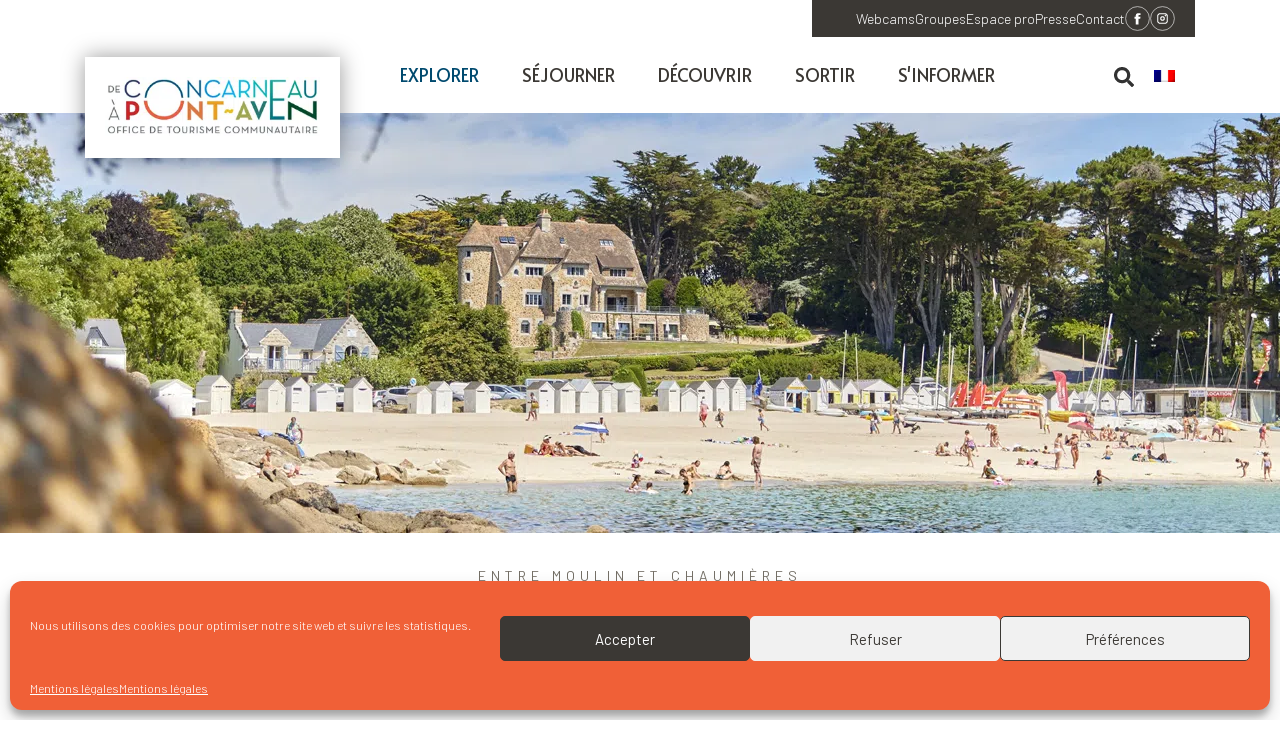

--- FILE ---
content_type: text/html; charset=UTF-8
request_url: https://www.deconcarneauapontaven.com/explorer/vacances-de-concarneau-a-pont-aven/nevez/
body_size: 25876
content:
<!DOCTYPE html>
<!--[if IE 7]>
<html class="ie ie7" lang="fr-FR">
<![endif]-->
<!--[if IE 8]>
<html class="ie ie8" lang="fr-FR">
<![endif]-->
<!--[if !(IE 7) | !(IE 8)  ]><!-->
<html lang="fr-FR">
<!--<![endif]-->

<head>

	<meta charset="UTF-8" />

	<meta name="viewport" content="width=device-width, initial-scale=1, shrink-to-fit=no">

	<title>Vos vacances à Névez - jolie station de Bretagne Sud</title>
<link data-rocket-prefetch href="https://fonts.googleapis.com" rel="dns-prefetch">
<link data-rocket-prefetch href="https://embed.tawk.to" rel="dns-prefetch">
<link data-rocket-prefetch href="https://www.googletagmanager.com" rel="dns-prefetch">
<link data-rocket-preload as="style" href="https://fonts.googleapis.com/css2?family=Alata&#038;ver=6.9&#038;display=swap" rel="preload">
<link data-rocket-preload as="style" href="https://fonts.googleapis.com/css?family=Barlow%3A200%2C300%2C400%2C700%7CNeuton%3A300%2C800&#038;display=swap" rel="preload">
<link href="https://fonts.googleapis.com/css2?family=Alata&#038;ver=6.9&#038;display=swap" media="print" onload="this.media=&#039;all&#039;" rel="stylesheet">
<noscript data-wpr-hosted-gf-parameters=""><link rel="stylesheet" href="https://fonts.googleapis.com/css2?family=Alata&#038;ver=6.9&#038;display=swap"></noscript>
<link href="https://fonts.googleapis.com/css?family=Barlow%3A200%2C300%2C400%2C700%7CNeuton%3A300%2C800&#038;display=swap" media="print" onload="this.media=&#039;all&#039;" rel="stylesheet">
<noscript data-wpr-hosted-gf-parameters=""><link rel="stylesheet" href="https://fonts.googleapis.com/css?family=Barlow%3A200%2C300%2C400%2C700%7CNeuton%3A300%2C800&#038;display=swap"></noscript><link rel="preload" data-rocket-preload as="image" href="https://www.deconcarneauapontaven.com/wp-content/uploads/2022/12/couv2.png" fetchpriority="high">

	<link rel="profile" href="https://gmpg.org/xfn/11" />
	<link rel="pingback" href="https://www.deconcarneauapontaven.com/xmlrpc.php" />
	<link rel="icon" href="https://www.deconcarneauapontaven.com/wp-content/themes/artgomedia/favicon.ico" />

	<meta name='robots' content='index, follow, max-image-preview:large, max-snippet:-1, max-video-preview:-1' />

	<!-- This site is optimized with the Yoast SEO plugin v26.5 - https://yoast.com/wordpress/plugins/seo/ -->
	<meta name="description" content="Les plages, les villages de chaumières, les ports, le moulin à marée et les pierres debout, decouvrez les incontournables de vos vacances à Névez." />
	<link rel="canonical" href="https://www.deconcarneauapontaven.com/explorer/vacances-de-concarneau-a-pont-aven/nevez/" />
	<meta property="og:locale" content="fr_FR" />
	<meta property="og:type" content="article" />
	<meta property="og:title" content="Vos vacances à Névez - jolie station de Bretagne Sud" />
	<meta property="og:description" content="Les plages, les villages de chaumières, les ports, le moulin à marée et les pierres debout, decouvrez les incontournables de vos vacances à Névez." />
	<meta property="og:url" content="https://www.deconcarneauapontaven.com/explorer/vacances-de-concarneau-a-pont-aven/nevez/" />
	<meta property="og:site_name" content="De Concarneau à Pont-Aven" />
	<meta property="article:publisher" content="https://www.facebook.com/deconcarneauapontaven/" />
	<meta property="article:modified_time" content="2022-12-31T15:32:54+00:00" />
	<meta name="twitter:card" content="summary_large_image" />
	<meta name="twitter:image" content="https://www.deconcarneauapontaven.com/wp-content/uploads/2022/12/couv2.png" />
	<meta name="twitter:label1" content="Durée de lecture estimée" />
	<meta name="twitter:data1" content="1 minute" />
	<script type="application/ld+json" class="yoast-schema-graph">{"@context":"https://schema.org","@graph":[{"@type":"WebPage","@id":"https://www.deconcarneauapontaven.com/explorer/vacances-de-concarneau-a-pont-aven/nevez/","url":"https://www.deconcarneauapontaven.com/explorer/vacances-de-concarneau-a-pont-aven/nevez/","name":"Vos vacances à Névez - jolie station de Bretagne Sud","isPartOf":{"@id":"https://www.deconcarneauapontaven.com/#website"},"datePublished":"2018-11-13T15:07:46+00:00","dateModified":"2022-12-31T15:32:54+00:00","description":"Les plages, les villages de chaumières, les ports, le moulin à marée et les pierres debout, decouvrez les incontournables de vos vacances à Névez.","breadcrumb":{"@id":"https://www.deconcarneauapontaven.com/explorer/vacances-de-concarneau-a-pont-aven/nevez/#breadcrumb"},"inLanguage":"fr-FR","potentialAction":[{"@type":"ReadAction","target":["https://www.deconcarneauapontaven.com/explorer/vacances-de-concarneau-a-pont-aven/nevez/"]}]},{"@type":"BreadcrumbList","@id":"https://www.deconcarneauapontaven.com/explorer/vacances-de-concarneau-a-pont-aven/nevez/#breadcrumb","itemListElement":[{"@type":"ListItem","position":1,"name":"Accueil","item":"https://www.deconcarneauapontaven.com/"},{"@type":"ListItem","position":2,"name":"Explorer","item":"https://www.deconcarneauapontaven.com/explorer/"},{"@type":"ListItem","position":3,"name":"9 spots à partager","item":"https://www.deconcarneauapontaven.com/explorer/vacances-de-concarneau-a-pont-aven/"},{"@type":"ListItem","position":4,"name":"Visiter Névez"}]},{"@type":"WebSite","@id":"https://www.deconcarneauapontaven.com/#website","url":"https://www.deconcarneauapontaven.com/","name":"De Concarneau à Pont-Aven","description":"","publisher":{"@id":"https://www.deconcarneauapontaven.com/#organization"},"potentialAction":[{"@type":"SearchAction","target":{"@type":"EntryPoint","urlTemplate":"https://www.deconcarneauapontaven.com/?s={search_term_string}"},"query-input":{"@type":"PropertyValueSpecification","valueRequired":true,"valueName":"search_term_string"}}],"inLanguage":"fr-FR"},{"@type":"Organization","@id":"https://www.deconcarneauapontaven.com/#organization","name":"De Concarneau à Pont-Aven","url":"https://www.deconcarneauapontaven.com/","logo":{"@type":"ImageObject","inLanguage":"fr-FR","@id":"https://www.deconcarneauapontaven.com/#/schema/logo/image/","url":"https://www.deconcarneauapontaven.com/wp-content/uploads/2021/03/logo-header-v2.jpg","contentUrl":"https://www.deconcarneauapontaven.com/wp-content/uploads/2021/03/logo-header-v2.jpg","width":319,"height":87,"caption":"De Concarneau à Pont-Aven"},"image":{"@id":"https://www.deconcarneauapontaven.com/#/schema/logo/image/"},"sameAs":["https://www.facebook.com/deconcarneauapontaven/"]}]}</script>
	<!-- / Yoast SEO plugin. -->


<link rel='dns-prefetch' href='//fonts.googleapis.com' />
<link href='https://fonts.gstatic.com' crossorigin rel='preconnect' />
<link rel="alternate" type="application/rss+xml" title="De Concarneau à Pont-Aven &raquo; Flux" href="https://www.deconcarneauapontaven.com/feed/" />
<style id='wp-img-auto-sizes-contain-inline-css' type='text/css'>
img:is([sizes=auto i],[sizes^="auto," i]){contain-intrinsic-size:3000px 1500px}
/*# sourceURL=wp-img-auto-sizes-contain-inline-css */
</style>
<style id='wp-emoji-styles-inline-css' type='text/css'>

	img.wp-smiley, img.emoji {
		display: inline !important;
		border: none !important;
		box-shadow: none !important;
		height: 1em !important;
		width: 1em !important;
		margin: 0 0.07em !important;
		vertical-align: -0.1em !important;
		background: none !important;
		padding: 0 !important;
	}
/*# sourceURL=wp-emoji-styles-inline-css */
</style>
<link rel='stylesheet' id='wp-block-library-css' href='https://www.deconcarneauapontaven.com/wp-includes/css/dist/block-library/style.min.css?ver=6.9' type='text/css' media='all' />
<style id='global-styles-inline-css' type='text/css'>
:root{--wp--preset--aspect-ratio--square: 1;--wp--preset--aspect-ratio--4-3: 4/3;--wp--preset--aspect-ratio--3-4: 3/4;--wp--preset--aspect-ratio--3-2: 3/2;--wp--preset--aspect-ratio--2-3: 2/3;--wp--preset--aspect-ratio--16-9: 16/9;--wp--preset--aspect-ratio--9-16: 9/16;--wp--preset--color--black: #000000;--wp--preset--color--cyan-bluish-gray: #abb8c3;--wp--preset--color--white: #ffffff;--wp--preset--color--pale-pink: #f78da7;--wp--preset--color--vivid-red: #cf2e2e;--wp--preset--color--luminous-vivid-orange: #ff6900;--wp--preset--color--luminous-vivid-amber: #fcb900;--wp--preset--color--light-green-cyan: #7bdcb5;--wp--preset--color--vivid-green-cyan: #00d084;--wp--preset--color--pale-cyan-blue: #8ed1fc;--wp--preset--color--vivid-cyan-blue: #0693e3;--wp--preset--color--vivid-purple: #9b51e0;--wp--preset--gradient--vivid-cyan-blue-to-vivid-purple: linear-gradient(135deg,rgb(6,147,227) 0%,rgb(155,81,224) 100%);--wp--preset--gradient--light-green-cyan-to-vivid-green-cyan: linear-gradient(135deg,rgb(122,220,180) 0%,rgb(0,208,130) 100%);--wp--preset--gradient--luminous-vivid-amber-to-luminous-vivid-orange: linear-gradient(135deg,rgb(252,185,0) 0%,rgb(255,105,0) 100%);--wp--preset--gradient--luminous-vivid-orange-to-vivid-red: linear-gradient(135deg,rgb(255,105,0) 0%,rgb(207,46,46) 100%);--wp--preset--gradient--very-light-gray-to-cyan-bluish-gray: linear-gradient(135deg,rgb(238,238,238) 0%,rgb(169,184,195) 100%);--wp--preset--gradient--cool-to-warm-spectrum: linear-gradient(135deg,rgb(74,234,220) 0%,rgb(151,120,209) 20%,rgb(207,42,186) 40%,rgb(238,44,130) 60%,rgb(251,105,98) 80%,rgb(254,248,76) 100%);--wp--preset--gradient--blush-light-purple: linear-gradient(135deg,rgb(255,206,236) 0%,rgb(152,150,240) 100%);--wp--preset--gradient--blush-bordeaux: linear-gradient(135deg,rgb(254,205,165) 0%,rgb(254,45,45) 50%,rgb(107,0,62) 100%);--wp--preset--gradient--luminous-dusk: linear-gradient(135deg,rgb(255,203,112) 0%,rgb(199,81,192) 50%,rgb(65,88,208) 100%);--wp--preset--gradient--pale-ocean: linear-gradient(135deg,rgb(255,245,203) 0%,rgb(182,227,212) 50%,rgb(51,167,181) 100%);--wp--preset--gradient--electric-grass: linear-gradient(135deg,rgb(202,248,128) 0%,rgb(113,206,126) 100%);--wp--preset--gradient--midnight: linear-gradient(135deg,rgb(2,3,129) 0%,rgb(40,116,252) 100%);--wp--preset--font-size--small: 13px;--wp--preset--font-size--medium: 20px;--wp--preset--font-size--large: 36px;--wp--preset--font-size--x-large: 42px;--wp--preset--spacing--20: 0.44rem;--wp--preset--spacing--30: 0.67rem;--wp--preset--spacing--40: 1rem;--wp--preset--spacing--50: 1.5rem;--wp--preset--spacing--60: 2.25rem;--wp--preset--spacing--70: 3.38rem;--wp--preset--spacing--80: 5.06rem;--wp--preset--shadow--natural: 6px 6px 9px rgba(0, 0, 0, 0.2);--wp--preset--shadow--deep: 12px 12px 50px rgba(0, 0, 0, 0.4);--wp--preset--shadow--sharp: 6px 6px 0px rgba(0, 0, 0, 0.2);--wp--preset--shadow--outlined: 6px 6px 0px -3px rgb(255, 255, 255), 6px 6px rgb(0, 0, 0);--wp--preset--shadow--crisp: 6px 6px 0px rgb(0, 0, 0);}:where(.is-layout-flex){gap: 0.5em;}:where(.is-layout-grid){gap: 0.5em;}body .is-layout-flex{display: flex;}.is-layout-flex{flex-wrap: wrap;align-items: center;}.is-layout-flex > :is(*, div){margin: 0;}body .is-layout-grid{display: grid;}.is-layout-grid > :is(*, div){margin: 0;}:where(.wp-block-columns.is-layout-flex){gap: 2em;}:where(.wp-block-columns.is-layout-grid){gap: 2em;}:where(.wp-block-post-template.is-layout-flex){gap: 1.25em;}:where(.wp-block-post-template.is-layout-grid){gap: 1.25em;}.has-black-color{color: var(--wp--preset--color--black) !important;}.has-cyan-bluish-gray-color{color: var(--wp--preset--color--cyan-bluish-gray) !important;}.has-white-color{color: var(--wp--preset--color--white) !important;}.has-pale-pink-color{color: var(--wp--preset--color--pale-pink) !important;}.has-vivid-red-color{color: var(--wp--preset--color--vivid-red) !important;}.has-luminous-vivid-orange-color{color: var(--wp--preset--color--luminous-vivid-orange) !important;}.has-luminous-vivid-amber-color{color: var(--wp--preset--color--luminous-vivid-amber) !important;}.has-light-green-cyan-color{color: var(--wp--preset--color--light-green-cyan) !important;}.has-vivid-green-cyan-color{color: var(--wp--preset--color--vivid-green-cyan) !important;}.has-pale-cyan-blue-color{color: var(--wp--preset--color--pale-cyan-blue) !important;}.has-vivid-cyan-blue-color{color: var(--wp--preset--color--vivid-cyan-blue) !important;}.has-vivid-purple-color{color: var(--wp--preset--color--vivid-purple) !important;}.has-black-background-color{background-color: var(--wp--preset--color--black) !important;}.has-cyan-bluish-gray-background-color{background-color: var(--wp--preset--color--cyan-bluish-gray) !important;}.has-white-background-color{background-color: var(--wp--preset--color--white) !important;}.has-pale-pink-background-color{background-color: var(--wp--preset--color--pale-pink) !important;}.has-vivid-red-background-color{background-color: var(--wp--preset--color--vivid-red) !important;}.has-luminous-vivid-orange-background-color{background-color: var(--wp--preset--color--luminous-vivid-orange) !important;}.has-luminous-vivid-amber-background-color{background-color: var(--wp--preset--color--luminous-vivid-amber) !important;}.has-light-green-cyan-background-color{background-color: var(--wp--preset--color--light-green-cyan) !important;}.has-vivid-green-cyan-background-color{background-color: var(--wp--preset--color--vivid-green-cyan) !important;}.has-pale-cyan-blue-background-color{background-color: var(--wp--preset--color--pale-cyan-blue) !important;}.has-vivid-cyan-blue-background-color{background-color: var(--wp--preset--color--vivid-cyan-blue) !important;}.has-vivid-purple-background-color{background-color: var(--wp--preset--color--vivid-purple) !important;}.has-black-border-color{border-color: var(--wp--preset--color--black) !important;}.has-cyan-bluish-gray-border-color{border-color: var(--wp--preset--color--cyan-bluish-gray) !important;}.has-white-border-color{border-color: var(--wp--preset--color--white) !important;}.has-pale-pink-border-color{border-color: var(--wp--preset--color--pale-pink) !important;}.has-vivid-red-border-color{border-color: var(--wp--preset--color--vivid-red) !important;}.has-luminous-vivid-orange-border-color{border-color: var(--wp--preset--color--luminous-vivid-orange) !important;}.has-luminous-vivid-amber-border-color{border-color: var(--wp--preset--color--luminous-vivid-amber) !important;}.has-light-green-cyan-border-color{border-color: var(--wp--preset--color--light-green-cyan) !important;}.has-vivid-green-cyan-border-color{border-color: var(--wp--preset--color--vivid-green-cyan) !important;}.has-pale-cyan-blue-border-color{border-color: var(--wp--preset--color--pale-cyan-blue) !important;}.has-vivid-cyan-blue-border-color{border-color: var(--wp--preset--color--vivid-cyan-blue) !important;}.has-vivid-purple-border-color{border-color: var(--wp--preset--color--vivid-purple) !important;}.has-vivid-cyan-blue-to-vivid-purple-gradient-background{background: var(--wp--preset--gradient--vivid-cyan-blue-to-vivid-purple) !important;}.has-light-green-cyan-to-vivid-green-cyan-gradient-background{background: var(--wp--preset--gradient--light-green-cyan-to-vivid-green-cyan) !important;}.has-luminous-vivid-amber-to-luminous-vivid-orange-gradient-background{background: var(--wp--preset--gradient--luminous-vivid-amber-to-luminous-vivid-orange) !important;}.has-luminous-vivid-orange-to-vivid-red-gradient-background{background: var(--wp--preset--gradient--luminous-vivid-orange-to-vivid-red) !important;}.has-very-light-gray-to-cyan-bluish-gray-gradient-background{background: var(--wp--preset--gradient--very-light-gray-to-cyan-bluish-gray) !important;}.has-cool-to-warm-spectrum-gradient-background{background: var(--wp--preset--gradient--cool-to-warm-spectrum) !important;}.has-blush-light-purple-gradient-background{background: var(--wp--preset--gradient--blush-light-purple) !important;}.has-blush-bordeaux-gradient-background{background: var(--wp--preset--gradient--blush-bordeaux) !important;}.has-luminous-dusk-gradient-background{background: var(--wp--preset--gradient--luminous-dusk) !important;}.has-pale-ocean-gradient-background{background: var(--wp--preset--gradient--pale-ocean) !important;}.has-electric-grass-gradient-background{background: var(--wp--preset--gradient--electric-grass) !important;}.has-midnight-gradient-background{background: var(--wp--preset--gradient--midnight) !important;}.has-small-font-size{font-size: var(--wp--preset--font-size--small) !important;}.has-medium-font-size{font-size: var(--wp--preset--font-size--medium) !important;}.has-large-font-size{font-size: var(--wp--preset--font-size--large) !important;}.has-x-large-font-size{font-size: var(--wp--preset--font-size--x-large) !important;}
/*# sourceURL=global-styles-inline-css */
</style>

<style id='classic-theme-styles-inline-css' type='text/css'>
/*! This file is auto-generated */
.wp-block-button__link{color:#fff;background-color:#32373c;border-radius:9999px;box-shadow:none;text-decoration:none;padding:calc(.667em + 2px) calc(1.333em + 2px);font-size:1.125em}.wp-block-file__button{background:#32373c;color:#fff;text-decoration:none}
/*# sourceURL=/wp-includes/css/classic-themes.min.css */
</style>
<link rel='stylesheet' id='meteo-bcot-css' href='https://www.deconcarneauapontaven.com/wp-content/plugins/meteo-bcot/public/css/meteo-bcot-public.css?ver=1.0.0' type='text/css' media='all' />
<link rel='stylesheet' id='tourinsoft-synchronisation-css' href='https://www.deconcarneauapontaven.com/wp-content/plugins/tourinsoft-synchronisation/public/css/tourinsoft-synchronisation-public.css?ver=1.0.0' type='text/css' media='all' />
<link rel='stylesheet' id='wpml-legacy-dropdown-click-0-css' href='https://www.deconcarneauapontaven.com/wp-content/plugins/sitepress-multilingual-cms/templates/language-switchers/legacy-dropdown-click/style.min.css?ver=1' type='text/css' media='all' />
<link rel='stylesheet' id='cmplz-general-css' href='https://www.deconcarneauapontaven.com/wp-content/plugins/complianz-gdpr/assets/css/cookieblocker.min.css?ver=1764777563' type='text/css' media='all' />



<link rel='stylesheet' id='bootstrap_css-css' href='https://www.deconcarneauapontaven.com/wp-content/themes/artgomedia/bootstrap/css/bootstrap.min.css?ver=6.9' type='text/css' media='all' />
<link data-minify="1" rel='stylesheet' id='fancybox_css-css' href='https://www.deconcarneauapontaven.com/wp-content/cache/background-css/1/www.deconcarneauapontaven.com/wp-content/cache/min/1/wp-content/themes/artgomedia/js/fancyapps/source/jquery.fancybox.css?ver=1765794514&wpr_t=1768944496' type='text/css' media='all' />
<link data-minify="1" rel='stylesheet' id='jquery_ui_css-css' href='https://www.deconcarneauapontaven.com/wp-content/cache/background-css/1/www.deconcarneauapontaven.com/wp-content/cache/min/1/wp-content/themes/artgomedia/js/jquery-ui-1.12.1/jquery-ui.css?ver=1765794514&wpr_t=1768944496' type='text/css' media='all' />
<link data-minify="1" rel='stylesheet' id='slick_css-css' href='https://www.deconcarneauapontaven.com/wp-content/cache/min/1/wp-content/themes/artgomedia/js/slick/slick.css?ver=1765794514' type='text/css' media='all' />
<link data-minify="1" rel='stylesheet' id='slick_theme_css-css' href='https://www.deconcarneauapontaven.com/wp-content/cache/background-css/1/www.deconcarneauapontaven.com/wp-content/cache/min/1/wp-content/themes/artgomedia/js/slick/slick-theme.css?ver=1765794514&wpr_t=1768944496' type='text/css' media='all' />
<link data-minify="1" rel='stylesheet' id='leaflet_css-css' href='https://www.deconcarneauapontaven.com/wp-content/cache/background-css/1/www.deconcarneauapontaven.com/wp-content/cache/min/1/wp-content/themes/artgomedia/js/leaflet/leaflet.css?ver=1765794514&wpr_t=1768944496' type='text/css' media='all' />
<link data-minify="1" rel='stylesheet' id='cluster_leaflet_css-css' href='https://www.deconcarneauapontaven.com/wp-content/cache/min/1/wp-content/themes/artgomedia/js/leaflet/cluster/MarkerCluster.css?ver=1765794514' type='text/css' media='all' />
<link data-minify="1" rel='stylesheet' id='cluster_leaflet_defaut_css-css' href='https://www.deconcarneauapontaven.com/wp-content/cache/min/1/wp-content/themes/artgomedia/js/leaflet/cluster/MarkerCluster.Default.css?ver=1765794514' type='text/css' media='all' />
<link rel='stylesheet' id='gesture_leaflet_css-css' href='https://www.deconcarneauapontaven.com/wp-content/themes/artgomedia/js/leaflet/leaflet-gesture-handling.min.css?ver=6.9' type='text/css' media='all' />
<link data-minify="1" rel='stylesheet' id='cookie_notice-css' href='https://www.deconcarneauapontaven.com/wp-content/cache/min/1/wp-content/themes/artgomedia/cookie.css?ver=1765794514' type='text/css' media='all' />
<link data-minify="1" rel='stylesheet' id='daterangepicker_css-css' href='https://www.deconcarneauapontaven.com/wp-content/cache/min/1/wp-content/themes/artgomedia/js/daterangepicker.css?ver=1765794514' type='text/css' media='all' />
<link rel='stylesheet' id='custom_scroll_css-css' href='https://www.deconcarneauapontaven.com/wp-content/themes/artgomedia/js/OverlayScrollbars.min.css?ver=6.9' type='text/css' media='all' />
<link data-minify="1" rel='stylesheet' id='style-css' href='https://www.deconcarneauapontaven.com/wp-content/cache/background-css/1/www.deconcarneauapontaven.com/wp-content/cache/min/1/wp-content/themes/artgomedia/style.css?ver=1765794514&wpr_t=1768944496' type='text/css' media='all' />
<link data-minify="1" rel='stylesheet' id='bcot_style-css' href='https://www.deconcarneauapontaven.com/wp-content/cache/background-css/1/www.deconcarneauapontaven.com/wp-content/cache/min/1/wp-content/themes/artgomedia/bcot.css?ver=1765794514&wpr_t=1768944496' type='text/css' media='all' />
<link data-minify="1" rel='stylesheet' id='wp-pagenavi-css' href='https://www.deconcarneauapontaven.com/wp-content/cache/min/1/wp-content/plugins/wp-pagenavi/pagenavi-css.css?ver=1765794514' type='text/css' media='all' />
<script type="text/javascript" src="https://www.deconcarneauapontaven.com/wp-includes/js/jquery/jquery.min.js?ver=3.7.1" id="jquery-core-js"></script>
<script type="text/javascript" src="https://www.deconcarneauapontaven.com/wp-includes/js/jquery/jquery-migrate.min.js?ver=3.4.1" id="jquery-migrate-js"></script>
<script data-minify="1" type="text/javascript" src="https://www.deconcarneauapontaven.com/wp-content/cache/min/1/wp-content/plugins/meteo-bcot/public/js/meteo-bcot-public.js?ver=1765794514" id="meteo-bcot-js"></script>
<script data-minify="1" type="text/javascript" src="https://www.deconcarneauapontaven.com/wp-content/cache/min/1/wp-content/plugins/tourinsoft-synchronisation/public/js/tourinsoft-synchronisation-public.js?ver=1765794514" id="tourinsoft-synchronisation-js"></script>
<script type="text/javascript" src="https://www.deconcarneauapontaven.com/wp-content/plugins/sitepress-multilingual-cms/templates/language-switchers/legacy-dropdown-click/script.min.js?ver=1" id="wpml-legacy-dropdown-click-0-js"></script>
<script type="text/javascript" src="https://www.deconcarneauapontaven.com/wp-content/themes/artgomedia/js/jquery-3.1.1.min.js?ver=6.9" id="jquery_js-js"></script>
<script type="text/javascript" src="https://www.deconcarneauapontaven.com/wp-content/themes/artgomedia/js/jquery-migrate-3.0.0.min.js?ver=6.9" id="jquery_migrate_js-js"></script>
<script type="text/javascript" src="https://www.deconcarneauapontaven.com/wp-content/themes/artgomedia/js/jquery-ui-1.12.1/jquery-ui.min.js?ver=6.9" id="jquery_ui_js-js"></script>
<script type="text/javascript" src="https://www.deconcarneauapontaven.com/wp-content/themes/artgomedia/bootstrap/js/bootstrap.bundle.min.js?ver=6.9" id="bootstrap_js-js"></script>
<script data-minify="1" type="text/javascript" src="https://www.deconcarneauapontaven.com/wp-content/cache/min/1/wp-content/themes/artgomedia/js/fancyapps/source/jquery.fancybox.pack.js?ver=1765794514" id="fancybox_js-js"></script>
<script data-minify="1" type="text/javascript" src="https://www.deconcarneauapontaven.com/wp-content/cache/min/1/wp-content/themes/artgomedia/js/fancyapps/lib/jquery.mousewheel.pack.js?ver=1765794514" id="mousewheel_js-js"></script>
<script type="text/javascript" src="https://www.deconcarneauapontaven.com/wp-content/themes/artgomedia/js/slick/slick.min.js?ver=6.9" id="slick-js"></script>
<script data-minify="1" type="text/javascript" src="https://www.deconcarneauapontaven.com/wp-content/cache/min/1/wp-content/themes/artgomedia/js/leaflet/leaflet.js?ver=1765794514" id="leaflet_js-js"></script>
<script data-minify="1" type="text/javascript" src="https://www.deconcarneauapontaven.com/wp-content/cache/min/1/wp-content/themes/artgomedia/js/leaflet/cluster/MarkerCluster.js?ver=1765794514" id="cluster_leaflet_js-js"></script>
<script type="text/javascript" src="https://www.deconcarneauapontaven.com/wp-content/themes/artgomedia/js/leaflet/leaflet-gesture-handling.min.js?ver=6.9" id="gesture_leaflet_js-js"></script>
<script data-minify="1" type="text/javascript" src="https://www.deconcarneauapontaven.com/wp-content/cache/min/1/wp-content/themes/artgomedia/js/leaflet/gpx.js?ver=1765794514" id="gpx_leaflet_js-js"></script>
<script type="text/javascript" src="https://www.deconcarneauapontaven.com/wp-content/themes/artgomedia/js/jquery.overlayScrollbars.min.js?ver=6.9" id="custom_scroll_js-js"></script>
<script type="text/javascript" src="https://www.deconcarneauapontaven.com/wp-content/themes/artgomedia/js/moment.min.js?ver=6.9" id="moment_js-js"></script>
<script data-minify="1" type="text/javascript" src="https://www.deconcarneauapontaven.com/wp-content/cache/min/1/wp-content/themes/artgomedia/js/daterangepicker.js?ver=1765794514" id="daterangepicker_js-js"></script>
<script type="text/javascript" id="all-js-extra">
/* <![CDATA[ */
var bcotnonce = "c795db9c7a";
var ajaxurl = "https://www.deconcarneauapontaven.com/wp-admin/admin-ajax.php";
//# sourceURL=all-js-extra
/* ]]> */
</script>
<script data-minify="1" type="text/javascript" src="https://www.deconcarneauapontaven.com/wp-content/cache/min/1/wp-content/themes/artgomedia/js/all.js?ver=1765794514" id="all-js"></script>
<link rel="https://api.w.org/" href="https://www.deconcarneauapontaven.com/wp-json/" /><link rel="alternate" title="JSON" type="application/json" href="https://www.deconcarneauapontaven.com/wp-json/wp/v2/pages/346" /><link rel="EditURI" type="application/rsd+xml" title="RSD" href="https://www.deconcarneauapontaven.com/xmlrpc.php?rsd" />
			<style>.cmplz-hidden {
					display: none !important;
				}</style><noscript><style id="rocket-lazyload-nojs-css">.rll-youtube-player, [data-lazy-src]{display:none !important;}</style></noscript>
<style id="rocket-lazyrender-inline-css">[data-wpr-lazyrender] {content-visibility: auto;}</style><style id="wpr-lazyload-bg-container"></style><style id="wpr-lazyload-bg-exclusion"></style>
<noscript>
<style id="wpr-lazyload-bg-nostyle">#fancybox-loading div{--wpr-bg-3781756a-bb59-4806-bf07-f21a24faf92e: url('https://www.deconcarneauapontaven.com/wp-content/themes/artgomedia/js/fancyapps/source/fancybox_loading.gif');}#fancybox-loading div{--wpr-bg-3fa0a3c9-f473-4de1-b725-2d9a8ee913a1: url('https://www.deconcarneauapontaven.com/wp-content/themes/artgomedia/js/fancyapps/source/fancybox_loading@2x.gif');}.fancybox-nav{--wpr-bg-adb8fcc0-a1ce-4888-801a-043113acf3f4: url('https://www.deconcarneauapontaven.com/wp-content/themes/artgomedia/js/fancyapps/source/blank.gif');}.fancybox-overlay{--wpr-bg-71913f75-8c2f-4897-aa92-d1ebb50c0c1f: url('https://www.deconcarneauapontaven.com/wp-content/themes/artgomedia/js/fancyapps/source/fancybox_overlay.png');}#fancybox-loading,.fancybox-close,.fancybox-prev span,.fancybox-next span{--wpr-bg-c1e92572-1d13-44b4-8f08-c4e56cccb261: url('https://www.deconcarneauapontaven.com/wp-content/themes/artgomedia/js/fancyapps/source/fancybox_sprite.png');}#fancybox-loading,.fancybox-close,.fancybox-prev span,.fancybox-next span{--wpr-bg-9b82b416-3c09-437c-a4bc-cb65e74598e1: url('https://www.deconcarneauapontaven.com/wp-content/themes/artgomedia/js/fancyapps/source/fancybox_sprite@2x.png');}.ui-icon,.ui-widget-content .ui-icon{--wpr-bg-ad64c88a-07e1-4ab2-86ca-119b4c8067a5: url('https://www.deconcarneauapontaven.com/wp-content/themes/artgomedia/js/jquery-ui-1.12.1/images/ui-icons_444444_256x240.png');}.ui-widget-header .ui-icon{--wpr-bg-ae3087d7-a743-40c9-bb4e-009bf4b8aeb4: url('https://www.deconcarneauapontaven.com/wp-content/themes/artgomedia/js/jquery-ui-1.12.1/images/ui-icons_444444_256x240.png');}.ui-state-hover .ui-icon,.ui-state-focus .ui-icon,.ui-button:hover .ui-icon,.ui-button:focus .ui-icon{--wpr-bg-55e763bf-f8cb-4e90-bb02-42ce1baa7d3d: url('https://www.deconcarneauapontaven.com/wp-content/themes/artgomedia/js/jquery-ui-1.12.1/images/ui-icons_555555_256x240.png');}.ui-state-active .ui-icon,.ui-button:active .ui-icon{--wpr-bg-86a830e4-ca9a-49e4-8bfa-b949b777c8f3: url('https://www.deconcarneauapontaven.com/wp-content/themes/artgomedia/js/jquery-ui-1.12.1/images/ui-icons_ffffff_256x240.png');}.ui-state-highlight .ui-icon,.ui-button .ui-state-highlight.ui-icon{--wpr-bg-8f6f704b-755d-4681-ae79-bb24fe4e9746: url('https://www.deconcarneauapontaven.com/wp-content/themes/artgomedia/js/jquery-ui-1.12.1/images/ui-icons_777620_256x240.png');}.ui-state-error .ui-icon,.ui-state-error-text .ui-icon{--wpr-bg-2b36bd82-eeb7-49fe-a607-f2dc50513e7d: url('https://www.deconcarneauapontaven.com/wp-content/themes/artgomedia/js/jquery-ui-1.12.1/images/ui-icons_cc0000_256x240.png');}.ui-button .ui-icon{--wpr-bg-133dd4a2-b2c7-4d24-af7c-4bf2306024ce: url('https://www.deconcarneauapontaven.com/wp-content/themes/artgomedia/js/jquery-ui-1.12.1/images/ui-icons_777777_256x240.png');}.slick-loading .slick-list{--wpr-bg-aad4ab88-0ca7-4a69-83f3-974d882fb5ff: url('https://www.deconcarneauapontaven.com/wp-content/themes/artgomedia/js/slick/ajax-loader.gif');}.leaflet-control-layers-toggle{--wpr-bg-a7a8efde-4431-43a8-b8ba-80ca36f2cfdf: url('https://www.deconcarneauapontaven.com/wp-content/themes/artgomedia/js/leaflet/images/layers.png');}.leaflet-retina .leaflet-control-layers-toggle{--wpr-bg-fc8520f6-d127-4878-8816-d72b7543092f: url('https://www.deconcarneauapontaven.com/wp-content/themes/artgomedia/js/leaflet/images/layers-2x.png');}.leaflet-default-icon-path{--wpr-bg-212728c7-cc34-496b-9558-6969cfd60a05: url('https://www.deconcarneauapontaven.com/wp-content/themes/artgomedia/js/leaflet/images/marker-icon.png');}.top_bar_v2_inner nav .menu li:first-child a:before{--wpr-bg-43e47c4b-f422-455e-9fb7-06c60d0f510e: url('https://www.deconcarneauapontaven.com/wp-content/themes/artgomedia/images/camera-web-regular.svg');}.wpml-ls-legacy-dropdown-click a.wpml-ls-item-toggle::after{--wpr-bg-98f56272-f4ad-4165-b363-b61af41bab4d: url('https://www.deconcarneauapontaven.com/wp-content/themes/artgomedia/images/arrow-grey.svg');}.nav_header ul li.nav_header_li_1 a:before{--wpr-bg-ba275461-cad4-4039-9351-dcf59afea37d: url('https://www.deconcarneauapontaven.com/wp-content/themes/artgomedia/images/nav_header_li_1.png');}.nav_header ul li.nav_header_li_2 a:before{--wpr-bg-68b89e37-252c-4bcd-8c28-89d1c321614e: url('https://www.deconcarneauapontaven.com/wp-content/themes/artgomedia/images/nav_header_li_2.png');}.nav_header ul li.nav_header_li_3 a:before{--wpr-bg-bfb0bb02-4877-45bb-b9c5-7100e6766b96: url('https://www.deconcarneauapontaven.com/wp-content/themes/artgomedia/images/nav_header_li_3.png');}.nav_header ul li.nav_header_li_4 a:before{--wpr-bg-4f815195-3006-474c-9bb7-70f79b6cde2c: url('https://www.deconcarneauapontaven.com/wp-content/themes/artgomedia/images/nav_header_li_4.png');}.nav_header ul li.nav_header_li_5 a:before{--wpr-bg-def08c96-db7f-41c5-837a-ed9b98397a76: url('https://www.deconcarneauapontaven.com/wp-content/themes/artgomedia/images/nav_header_li_5.png');}.nav_ancre_sticky{--wpr-bg-2301f900-977b-4c77-b22c-f8b2332ea7cb: url('https://www.deconcarneauapontaven.com/wp-content/themes/artgomedia/images/nav_ancre.jpg');}.player_audio_btn{--wpr-bg-32d96355-311d-4230-8686-e3aa924e6c77: url('https://www.deconcarneauapontaven.com/wp-content/themes/artgomedia/images/audio-play.png');}.player_audio_btn.player_audio_btn_playing{--wpr-bg-ce73a027-125c-4eba-ae56-bdca2cfc5cbb: url('https://www.deconcarneauapontaven.com/wp-content/themes/artgomedia/images/audio-pause.png');}.diaporama_inner_sur_titre_diaporama_accueil{--wpr-bg-34b33545-fdab-434a-ae50-9ac6c02e1b2d: url('https://www.deconcarneauapontaven.com/wp-content/themes/artgomedia/images/diaporama_inner_sur_titre_diaporama_accueil.png');}.diaporama_inner_texte_diaporama{--wpr-bg-9006f906-0208-4771-88d3-95ae83bb8fe0: url('https://www.deconcarneauapontaven.com/wp-content/themes/artgomedia/images/diaporama_inner_texte_diaporama.png');}.inner_h2{--wpr-bg-133b63a9-e60e-4e93-be75-4b1971e299e9: url('https://www.deconcarneauapontaven.com/wp-content/themes/artgomedia/images/vague.svg');}.citation{--wpr-bg-8e56509f-5466-4c91-b7c3-2e97f89a617d: url('https://www.deconcarneauapontaven.com/wp-content/themes/artgomedia/images/citation.svg');}.inner_informations_pratiques,.inner_carte,.sit_temoignages{--wpr-bg-5edb880b-4773-4c5c-a17f-ecfc6202af7c: url('https://www.deconcarneauapontaven.com/wp-content/themes/artgomedia/images/vague-single.svg');}ul.inner_informations_pratiques_elements li{--wpr-bg-c5e0aebd-96c7-45a4-9ee2-80bddfea2d59: url('https://www.deconcarneauapontaven.com/wp-content/themes/artgomedia/images/li.jpg');}.contact_inner h3{--wpr-bg-5b1d77b1-fc2c-45fc-8b28-053810957028: url('https://www.deconcarneauapontaven.com/wp-content/themes/artgomedia/images/vague-single.svg');}.remontees_secondaires{--wpr-bg-1c9fdda4-f91f-42fc-af61-5fb1befadb3b: url('https://www.deconcarneauapontaven.com/wp-content/themes/artgomedia/images/remontees_secondaires.svg');}.remontees_inspirations{--wpr-bg-99911d5e-cd51-4ae2-8452-6d9a50805b1c: url('https://www.deconcarneauapontaven.com/wp-content/themes/artgomedia/images/remontees_secondaires.svg');}.top_listing select{--wpr-bg-b6110bda-c54a-4810-9ba3-74339065f07b: url('https://www.deconcarneauapontaven.com/wp-content/themes/artgomedia/images/arrow-down-grey.svg');}.top_listing select:hover{--wpr-bg-eb40c012-95b7-44c3-977b-ba5b6914b978: url('https://www.deconcarneauapontaven.com/wp-content/themes/artgomedia/images/arrow-down-white.svg');}.instagram_bloc_bcot{--wpr-bg-39810e23-257c-4ab2-b92a-fa2247f122d8: url('https://www.deconcarneauapontaven.com/wp-content/themes/artgomedia/images/instagram.png');}</style>
</noscript>
<script type="application/javascript">const rocket_pairs = [{"selector":"#fancybox-loading div","style":"#fancybox-loading div{--wpr-bg-3781756a-bb59-4806-bf07-f21a24faf92e: url('https:\/\/www.deconcarneauapontaven.com\/wp-content\/themes\/artgomedia\/js\/fancyapps\/source\/fancybox_loading.gif');}","hash":"3781756a-bb59-4806-bf07-f21a24faf92e","url":"https:\/\/www.deconcarneauapontaven.com\/wp-content\/themes\/artgomedia\/js\/fancyapps\/source\/fancybox_loading.gif"},{"selector":"#fancybox-loading div","style":"#fancybox-loading div{--wpr-bg-3fa0a3c9-f473-4de1-b725-2d9a8ee913a1: url('https:\/\/www.deconcarneauapontaven.com\/wp-content\/themes\/artgomedia\/js\/fancyapps\/source\/fancybox_loading@2x.gif');}","hash":"3fa0a3c9-f473-4de1-b725-2d9a8ee913a1","url":"https:\/\/www.deconcarneauapontaven.com\/wp-content\/themes\/artgomedia\/js\/fancyapps\/source\/fancybox_loading@2x.gif"},{"selector":".fancybox-nav","style":".fancybox-nav{--wpr-bg-adb8fcc0-a1ce-4888-801a-043113acf3f4: url('https:\/\/www.deconcarneauapontaven.com\/wp-content\/themes\/artgomedia\/js\/fancyapps\/source\/blank.gif');}","hash":"adb8fcc0-a1ce-4888-801a-043113acf3f4","url":"https:\/\/www.deconcarneauapontaven.com\/wp-content\/themes\/artgomedia\/js\/fancyapps\/source\/blank.gif"},{"selector":".fancybox-overlay","style":".fancybox-overlay{--wpr-bg-71913f75-8c2f-4897-aa92-d1ebb50c0c1f: url('https:\/\/www.deconcarneauapontaven.com\/wp-content\/themes\/artgomedia\/js\/fancyapps\/source\/fancybox_overlay.png');}","hash":"71913f75-8c2f-4897-aa92-d1ebb50c0c1f","url":"https:\/\/www.deconcarneauapontaven.com\/wp-content\/themes\/artgomedia\/js\/fancyapps\/source\/fancybox_overlay.png"},{"selector":"#fancybox-loading,.fancybox-close,.fancybox-prev span,.fancybox-next span","style":"#fancybox-loading,.fancybox-close,.fancybox-prev span,.fancybox-next span{--wpr-bg-c1e92572-1d13-44b4-8f08-c4e56cccb261: url('https:\/\/www.deconcarneauapontaven.com\/wp-content\/themes\/artgomedia\/js\/fancyapps\/source\/fancybox_sprite.png');}","hash":"c1e92572-1d13-44b4-8f08-c4e56cccb261","url":"https:\/\/www.deconcarneauapontaven.com\/wp-content\/themes\/artgomedia\/js\/fancyapps\/source\/fancybox_sprite.png"},{"selector":"#fancybox-loading,.fancybox-close,.fancybox-prev span,.fancybox-next span","style":"#fancybox-loading,.fancybox-close,.fancybox-prev span,.fancybox-next span{--wpr-bg-9b82b416-3c09-437c-a4bc-cb65e74598e1: url('https:\/\/www.deconcarneauapontaven.com\/wp-content\/themes\/artgomedia\/js\/fancyapps\/source\/fancybox_sprite@2x.png');}","hash":"9b82b416-3c09-437c-a4bc-cb65e74598e1","url":"https:\/\/www.deconcarneauapontaven.com\/wp-content\/themes\/artgomedia\/js\/fancyapps\/source\/fancybox_sprite@2x.png"},{"selector":".ui-icon,.ui-widget-content .ui-icon","style":".ui-icon,.ui-widget-content .ui-icon{--wpr-bg-ad64c88a-07e1-4ab2-86ca-119b4c8067a5: url('https:\/\/www.deconcarneauapontaven.com\/wp-content\/themes\/artgomedia\/js\/jquery-ui-1.12.1\/images\/ui-icons_444444_256x240.png');}","hash":"ad64c88a-07e1-4ab2-86ca-119b4c8067a5","url":"https:\/\/www.deconcarneauapontaven.com\/wp-content\/themes\/artgomedia\/js\/jquery-ui-1.12.1\/images\/ui-icons_444444_256x240.png"},{"selector":".ui-widget-header .ui-icon","style":".ui-widget-header .ui-icon{--wpr-bg-ae3087d7-a743-40c9-bb4e-009bf4b8aeb4: url('https:\/\/www.deconcarneauapontaven.com\/wp-content\/themes\/artgomedia\/js\/jquery-ui-1.12.1\/images\/ui-icons_444444_256x240.png');}","hash":"ae3087d7-a743-40c9-bb4e-009bf4b8aeb4","url":"https:\/\/www.deconcarneauapontaven.com\/wp-content\/themes\/artgomedia\/js\/jquery-ui-1.12.1\/images\/ui-icons_444444_256x240.png"},{"selector":".ui-state-hover .ui-icon,.ui-state-focus .ui-icon,.ui-button .ui-icon","style":".ui-state-hover .ui-icon,.ui-state-focus .ui-icon,.ui-button:hover .ui-icon,.ui-button:focus .ui-icon{--wpr-bg-55e763bf-f8cb-4e90-bb02-42ce1baa7d3d: url('https:\/\/www.deconcarneauapontaven.com\/wp-content\/themes\/artgomedia\/js\/jquery-ui-1.12.1\/images\/ui-icons_555555_256x240.png');}","hash":"55e763bf-f8cb-4e90-bb02-42ce1baa7d3d","url":"https:\/\/www.deconcarneauapontaven.com\/wp-content\/themes\/artgomedia\/js\/jquery-ui-1.12.1\/images\/ui-icons_555555_256x240.png"},{"selector":".ui-state-active .ui-icon,.ui-button .ui-icon","style":".ui-state-active .ui-icon,.ui-button:active .ui-icon{--wpr-bg-86a830e4-ca9a-49e4-8bfa-b949b777c8f3: url('https:\/\/www.deconcarneauapontaven.com\/wp-content\/themes\/artgomedia\/js\/jquery-ui-1.12.1\/images\/ui-icons_ffffff_256x240.png');}","hash":"86a830e4-ca9a-49e4-8bfa-b949b777c8f3","url":"https:\/\/www.deconcarneauapontaven.com\/wp-content\/themes\/artgomedia\/js\/jquery-ui-1.12.1\/images\/ui-icons_ffffff_256x240.png"},{"selector":".ui-state-highlight .ui-icon,.ui-button .ui-state-highlight.ui-icon","style":".ui-state-highlight .ui-icon,.ui-button .ui-state-highlight.ui-icon{--wpr-bg-8f6f704b-755d-4681-ae79-bb24fe4e9746: url('https:\/\/www.deconcarneauapontaven.com\/wp-content\/themes\/artgomedia\/js\/jquery-ui-1.12.1\/images\/ui-icons_777620_256x240.png');}","hash":"8f6f704b-755d-4681-ae79-bb24fe4e9746","url":"https:\/\/www.deconcarneauapontaven.com\/wp-content\/themes\/artgomedia\/js\/jquery-ui-1.12.1\/images\/ui-icons_777620_256x240.png"},{"selector":".ui-state-error .ui-icon,.ui-state-error-text .ui-icon","style":".ui-state-error .ui-icon,.ui-state-error-text .ui-icon{--wpr-bg-2b36bd82-eeb7-49fe-a607-f2dc50513e7d: url('https:\/\/www.deconcarneauapontaven.com\/wp-content\/themes\/artgomedia\/js\/jquery-ui-1.12.1\/images\/ui-icons_cc0000_256x240.png');}","hash":"2b36bd82-eeb7-49fe-a607-f2dc50513e7d","url":"https:\/\/www.deconcarneauapontaven.com\/wp-content\/themes\/artgomedia\/js\/jquery-ui-1.12.1\/images\/ui-icons_cc0000_256x240.png"},{"selector":".ui-button .ui-icon","style":".ui-button .ui-icon{--wpr-bg-133dd4a2-b2c7-4d24-af7c-4bf2306024ce: url('https:\/\/www.deconcarneauapontaven.com\/wp-content\/themes\/artgomedia\/js\/jquery-ui-1.12.1\/images\/ui-icons_777777_256x240.png');}","hash":"133dd4a2-b2c7-4d24-af7c-4bf2306024ce","url":"https:\/\/www.deconcarneauapontaven.com\/wp-content\/themes\/artgomedia\/js\/jquery-ui-1.12.1\/images\/ui-icons_777777_256x240.png"},{"selector":".slick-loading .slick-list","style":".slick-loading .slick-list{--wpr-bg-aad4ab88-0ca7-4a69-83f3-974d882fb5ff: url('https:\/\/www.deconcarneauapontaven.com\/wp-content\/themes\/artgomedia\/js\/slick\/ajax-loader.gif');}","hash":"aad4ab88-0ca7-4a69-83f3-974d882fb5ff","url":"https:\/\/www.deconcarneauapontaven.com\/wp-content\/themes\/artgomedia\/js\/slick\/ajax-loader.gif"},{"selector":".leaflet-control-layers-toggle","style":".leaflet-control-layers-toggle{--wpr-bg-a7a8efde-4431-43a8-b8ba-80ca36f2cfdf: url('https:\/\/www.deconcarneauapontaven.com\/wp-content\/themes\/artgomedia\/js\/leaflet\/images\/layers.png');}","hash":"a7a8efde-4431-43a8-b8ba-80ca36f2cfdf","url":"https:\/\/www.deconcarneauapontaven.com\/wp-content\/themes\/artgomedia\/js\/leaflet\/images\/layers.png"},{"selector":".leaflet-retina .leaflet-control-layers-toggle","style":".leaflet-retina .leaflet-control-layers-toggle{--wpr-bg-fc8520f6-d127-4878-8816-d72b7543092f: url('https:\/\/www.deconcarneauapontaven.com\/wp-content\/themes\/artgomedia\/js\/leaflet\/images\/layers-2x.png');}","hash":"fc8520f6-d127-4878-8816-d72b7543092f","url":"https:\/\/www.deconcarneauapontaven.com\/wp-content\/themes\/artgomedia\/js\/leaflet\/images\/layers-2x.png"},{"selector":".leaflet-default-icon-path","style":".leaflet-default-icon-path{--wpr-bg-212728c7-cc34-496b-9558-6969cfd60a05: url('https:\/\/www.deconcarneauapontaven.com\/wp-content\/themes\/artgomedia\/js\/leaflet\/images\/marker-icon.png');}","hash":"212728c7-cc34-496b-9558-6969cfd60a05","url":"https:\/\/www.deconcarneauapontaven.com\/wp-content\/themes\/artgomedia\/js\/leaflet\/images\/marker-icon.png"},{"selector":".top_bar_v2_inner nav .menu li:first-child a","style":".top_bar_v2_inner nav .menu li:first-child a:before{--wpr-bg-43e47c4b-f422-455e-9fb7-06c60d0f510e: url('https:\/\/www.deconcarneauapontaven.com\/wp-content\/themes\/artgomedia\/images\/camera-web-regular.svg');}","hash":"43e47c4b-f422-455e-9fb7-06c60d0f510e","url":"https:\/\/www.deconcarneauapontaven.com\/wp-content\/themes\/artgomedia\/images\/camera-web-regular.svg"},{"selector":".wpml-ls-legacy-dropdown-click a.wpml-ls-item-toggle","style":".wpml-ls-legacy-dropdown-click a.wpml-ls-item-toggle::after{--wpr-bg-98f56272-f4ad-4165-b363-b61af41bab4d: url('https:\/\/www.deconcarneauapontaven.com\/wp-content\/themes\/artgomedia\/images\/arrow-grey.svg');}","hash":"98f56272-f4ad-4165-b363-b61af41bab4d","url":"https:\/\/www.deconcarneauapontaven.com\/wp-content\/themes\/artgomedia\/images\/arrow-grey.svg"},{"selector":".nav_header ul li.nav_header_li_1 a","style":".nav_header ul li.nav_header_li_1 a:before{--wpr-bg-ba275461-cad4-4039-9351-dcf59afea37d: url('https:\/\/www.deconcarneauapontaven.com\/wp-content\/themes\/artgomedia\/images\/nav_header_li_1.png');}","hash":"ba275461-cad4-4039-9351-dcf59afea37d","url":"https:\/\/www.deconcarneauapontaven.com\/wp-content\/themes\/artgomedia\/images\/nav_header_li_1.png"},{"selector":".nav_header ul li.nav_header_li_2 a","style":".nav_header ul li.nav_header_li_2 a:before{--wpr-bg-68b89e37-252c-4bcd-8c28-89d1c321614e: url('https:\/\/www.deconcarneauapontaven.com\/wp-content\/themes\/artgomedia\/images\/nav_header_li_2.png');}","hash":"68b89e37-252c-4bcd-8c28-89d1c321614e","url":"https:\/\/www.deconcarneauapontaven.com\/wp-content\/themes\/artgomedia\/images\/nav_header_li_2.png"},{"selector":".nav_header ul li.nav_header_li_3 a","style":".nav_header ul li.nav_header_li_3 a:before{--wpr-bg-bfb0bb02-4877-45bb-b9c5-7100e6766b96: url('https:\/\/www.deconcarneauapontaven.com\/wp-content\/themes\/artgomedia\/images\/nav_header_li_3.png');}","hash":"bfb0bb02-4877-45bb-b9c5-7100e6766b96","url":"https:\/\/www.deconcarneauapontaven.com\/wp-content\/themes\/artgomedia\/images\/nav_header_li_3.png"},{"selector":".nav_header ul li.nav_header_li_4 a","style":".nav_header ul li.nav_header_li_4 a:before{--wpr-bg-4f815195-3006-474c-9bb7-70f79b6cde2c: url('https:\/\/www.deconcarneauapontaven.com\/wp-content\/themes\/artgomedia\/images\/nav_header_li_4.png');}","hash":"4f815195-3006-474c-9bb7-70f79b6cde2c","url":"https:\/\/www.deconcarneauapontaven.com\/wp-content\/themes\/artgomedia\/images\/nav_header_li_4.png"},{"selector":".nav_header ul li.nav_header_li_5 a","style":".nav_header ul li.nav_header_li_5 a:before{--wpr-bg-def08c96-db7f-41c5-837a-ed9b98397a76: url('https:\/\/www.deconcarneauapontaven.com\/wp-content\/themes\/artgomedia\/images\/nav_header_li_5.png');}","hash":"def08c96-db7f-41c5-837a-ed9b98397a76","url":"https:\/\/www.deconcarneauapontaven.com\/wp-content\/themes\/artgomedia\/images\/nav_header_li_5.png"},{"selector":".nav_ancre_sticky","style":".nav_ancre_sticky{--wpr-bg-2301f900-977b-4c77-b22c-f8b2332ea7cb: url('https:\/\/www.deconcarneauapontaven.com\/wp-content\/themes\/artgomedia\/images\/nav_ancre.jpg');}","hash":"2301f900-977b-4c77-b22c-f8b2332ea7cb","url":"https:\/\/www.deconcarneauapontaven.com\/wp-content\/themes\/artgomedia\/images\/nav_ancre.jpg"},{"selector":".player_audio_btn","style":".player_audio_btn{--wpr-bg-32d96355-311d-4230-8686-e3aa924e6c77: url('https:\/\/www.deconcarneauapontaven.com\/wp-content\/themes\/artgomedia\/images\/audio-play.png');}","hash":"32d96355-311d-4230-8686-e3aa924e6c77","url":"https:\/\/www.deconcarneauapontaven.com\/wp-content\/themes\/artgomedia\/images\/audio-play.png"},{"selector":".player_audio_btn.player_audio_btn_playing","style":".player_audio_btn.player_audio_btn_playing{--wpr-bg-ce73a027-125c-4eba-ae56-bdca2cfc5cbb: url('https:\/\/www.deconcarneauapontaven.com\/wp-content\/themes\/artgomedia\/images\/audio-pause.png');}","hash":"ce73a027-125c-4eba-ae56-bdca2cfc5cbb","url":"https:\/\/www.deconcarneauapontaven.com\/wp-content\/themes\/artgomedia\/images\/audio-pause.png"},{"selector":".diaporama_inner_sur_titre_diaporama_accueil","style":".diaporama_inner_sur_titre_diaporama_accueil{--wpr-bg-34b33545-fdab-434a-ae50-9ac6c02e1b2d: url('https:\/\/www.deconcarneauapontaven.com\/wp-content\/themes\/artgomedia\/images\/diaporama_inner_sur_titre_diaporama_accueil.png');}","hash":"34b33545-fdab-434a-ae50-9ac6c02e1b2d","url":"https:\/\/www.deconcarneauapontaven.com\/wp-content\/themes\/artgomedia\/images\/diaporama_inner_sur_titre_diaporama_accueil.png"},{"selector":".diaporama_inner_texte_diaporama","style":".diaporama_inner_texte_diaporama{--wpr-bg-9006f906-0208-4771-88d3-95ae83bb8fe0: url('https:\/\/www.deconcarneauapontaven.com\/wp-content\/themes\/artgomedia\/images\/diaporama_inner_texte_diaporama.png');}","hash":"9006f906-0208-4771-88d3-95ae83bb8fe0","url":"https:\/\/www.deconcarneauapontaven.com\/wp-content\/themes\/artgomedia\/images\/diaporama_inner_texte_diaporama.png"},{"selector":".inner_h2","style":".inner_h2{--wpr-bg-133b63a9-e60e-4e93-be75-4b1971e299e9: url('https:\/\/www.deconcarneauapontaven.com\/wp-content\/themes\/artgomedia\/images\/vague.svg');}","hash":"133b63a9-e60e-4e93-be75-4b1971e299e9","url":"https:\/\/www.deconcarneauapontaven.com\/wp-content\/themes\/artgomedia\/images\/vague.svg"},{"selector":".citation","style":".citation{--wpr-bg-8e56509f-5466-4c91-b7c3-2e97f89a617d: url('https:\/\/www.deconcarneauapontaven.com\/wp-content\/themes\/artgomedia\/images\/citation.svg');}","hash":"8e56509f-5466-4c91-b7c3-2e97f89a617d","url":"https:\/\/www.deconcarneauapontaven.com\/wp-content\/themes\/artgomedia\/images\/citation.svg"},{"selector":".inner_informations_pratiques,.inner_carte,.sit_temoignages","style":".inner_informations_pratiques,.inner_carte,.sit_temoignages{--wpr-bg-5edb880b-4773-4c5c-a17f-ecfc6202af7c: url('https:\/\/www.deconcarneauapontaven.com\/wp-content\/themes\/artgomedia\/images\/vague-single.svg');}","hash":"5edb880b-4773-4c5c-a17f-ecfc6202af7c","url":"https:\/\/www.deconcarneauapontaven.com\/wp-content\/themes\/artgomedia\/images\/vague-single.svg"},{"selector":"ul.inner_informations_pratiques_elements li","style":"ul.inner_informations_pratiques_elements li{--wpr-bg-c5e0aebd-96c7-45a4-9ee2-80bddfea2d59: url('https:\/\/www.deconcarneauapontaven.com\/wp-content\/themes\/artgomedia\/images\/li.jpg');}","hash":"c5e0aebd-96c7-45a4-9ee2-80bddfea2d59","url":"https:\/\/www.deconcarneauapontaven.com\/wp-content\/themes\/artgomedia\/images\/li.jpg"},{"selector":".contact_inner h3","style":".contact_inner h3{--wpr-bg-5b1d77b1-fc2c-45fc-8b28-053810957028: url('https:\/\/www.deconcarneauapontaven.com\/wp-content\/themes\/artgomedia\/images\/vague-single.svg');}","hash":"5b1d77b1-fc2c-45fc-8b28-053810957028","url":"https:\/\/www.deconcarneauapontaven.com\/wp-content\/themes\/artgomedia\/images\/vague-single.svg"},{"selector":".remontees_secondaires","style":".remontees_secondaires{--wpr-bg-1c9fdda4-f91f-42fc-af61-5fb1befadb3b: url('https:\/\/www.deconcarneauapontaven.com\/wp-content\/themes\/artgomedia\/images\/remontees_secondaires.svg');}","hash":"1c9fdda4-f91f-42fc-af61-5fb1befadb3b","url":"https:\/\/www.deconcarneauapontaven.com\/wp-content\/themes\/artgomedia\/images\/remontees_secondaires.svg"},{"selector":".remontees_inspirations","style":".remontees_inspirations{--wpr-bg-99911d5e-cd51-4ae2-8452-6d9a50805b1c: url('https:\/\/www.deconcarneauapontaven.com\/wp-content\/themes\/artgomedia\/images\/remontees_secondaires.svg');}","hash":"99911d5e-cd51-4ae2-8452-6d9a50805b1c","url":"https:\/\/www.deconcarneauapontaven.com\/wp-content\/themes\/artgomedia\/images\/remontees_secondaires.svg"},{"selector":".top_listing select","style":".top_listing select{--wpr-bg-b6110bda-c54a-4810-9ba3-74339065f07b: url('https:\/\/www.deconcarneauapontaven.com\/wp-content\/themes\/artgomedia\/images\/arrow-down-grey.svg');}","hash":"b6110bda-c54a-4810-9ba3-74339065f07b","url":"https:\/\/www.deconcarneauapontaven.com\/wp-content\/themes\/artgomedia\/images\/arrow-down-grey.svg"},{"selector":".top_listing select","style":".top_listing select:hover{--wpr-bg-eb40c012-95b7-44c3-977b-ba5b6914b978: url('https:\/\/www.deconcarneauapontaven.com\/wp-content\/themes\/artgomedia\/images\/arrow-down-white.svg');}","hash":"eb40c012-95b7-44c3-977b-ba5b6914b978","url":"https:\/\/www.deconcarneauapontaven.com\/wp-content\/themes\/artgomedia\/images\/arrow-down-white.svg"},{"selector":".instagram_bloc_bcot","style":".instagram_bloc_bcot{--wpr-bg-39810e23-257c-4ab2-b92a-fa2247f122d8: url('https:\/\/www.deconcarneauapontaven.com\/wp-content\/themes\/artgomedia\/images\/instagram.png');}","hash":"39810e23-257c-4ab2-b92a-fa2247f122d8","url":"https:\/\/www.deconcarneauapontaven.com\/wp-content\/themes\/artgomedia\/images\/instagram.png"}]; const rocket_excluded_pairs = [];</script><meta name="generator" content="WP Rocket 3.20.3" data-wpr-features="wpr_lazyload_css_bg_img wpr_minify_js wpr_lazyload_images wpr_preconnect_external_domains wpr_automatic_lazy_rendering wpr_oci wpr_image_dimensions wpr_minify_css wpr_desktop" /></head>

<body data-cmplz=1 class="wp-singular page-template-default page page-id-346 page-child parent-pageid-305 wp-theme-artgomedia">

	
	<div  class="bloc_search_global">
		<div  class="bloc_search">
			<div  class="bloc_search_close">
				<svg width="20px" height="16px" viewBox="0 0 20 16" version="1.1" xmlns="https://www.w3.org/2000/svg" xmlns:xlink="https://www.w3.org/1999/xlink">
					<g id="Symbols" stroke="none" stroke-width="1" fill="none" fill-rule="evenodd" stroke-linecap="round" stroke-linejoin="round">
						<g id="atome/icone/menu-white" stroke="#F06037" stroke-width="2">
							<path d="M17,15 L3,1" id="Stroke-1"></path>
							<path d="M3,15 L17,1" id="Stroke-1"></path>
						</g>
					</g>
				</svg>
			</div>
			<form role="search" method="get" action="https://www.deconcarneauapontaven.com/">
				<div class="bloc_search_title">Votre recherche</div>
				<input type="search" class="bloc_search_field" placeholder="Votre recherche" value="" name="s" /><br>
				<input type="submit" class="bloc_search_submit" value="Rechercher" />
			</form>
		</div>
	</div>

	<div  class="top_bar_v2">
		<div  class="container header_top_container">
			<div  class="row">
				<div class="col-12 col-sm-12 col-md-12 col-lg-12">
					<div class="top_bar_v2_inner">
					<div class="top_bar_v2_inner_bloc">
						<nav>
							<div class="menu-topbar-container"><ul id="menu-topbar" class="menu"><li id="menu-item-44758" class="menu-item menu-item-type-post_type menu-item-object-page menu-item-44758"><a href="https://www.deconcarneauapontaven.com/webcams-concarneau-pont-aven/">Webcams</a></li>
<li id="menu-item-49803" class="menu-item menu-item-type-post_type menu-item-object-page menu-item-49803"><a href="https://www.deconcarneauapontaven.com/decouvrir/pour-les-groupes/">Groupes</a></li>
<li id="menu-item-44759" class="menu-item menu-item-type-custom menu-item-object-custom menu-item-44759"><a target="_blank" href="https://www.deconcarneauapontaven.com/espace-pro/">Espace pro</a></li>
<li id="menu-item-44760" class="menu-item menu-item-type-post_type menu-item-object-page menu-item-44760"><a href="https://www.deconcarneauapontaven.com/presse/">Presse</a></li>
<li id="menu-item-44761" class="menu-item menu-item-type-post_type menu-item-object-page menu-item-44761"><a href="https://www.deconcarneauapontaven.com/contact/">Contact</a></li>
</ul></div>						</nav>
						<div class="top_bar_v2_inner_reseaux">
															<a href="https://www.facebook.com/deconcarneauapontaven/" title="Rejoignez-nous sur Facebook" target="_blank">
									<svg xmlns="https://www.w3.org/2000/svg" width="42" height="42" viewBox="0 0 42 42">
										<g fill="none" fill-rule="evenodd">
											<circle cx="21" cy="21" r="20" stroke="#757067" />
											<path fill="#E7E0CC" fill-rule="nonzero" d="M26 18.152h-3.406V16.18c0-.74.556-.913.948-.913h2.403v-3.256L22.635 12c-3.674 0-4.51 2.428-4.51 3.982v2.17H16v3.355h2.125V31h4.47v-9.493h3.015l.39-3.355z" />
										</g>
									</svg>
								</a>
																													<a href="https://www.instagram.com/deconcarneauapontaven/" title="Rejoignez-nous sur Instagram" target="_blank">
									<svg xmlns="https://www.w3.org/2000/svg" width="42" height="42" viewBox="0 0 42 42">
										<g fill="none" fill-rule="evenodd">
											<circle cx="21" cy="21" r="20" stroke="#757067" />
											<g fill="#E7E0CC" fill-rule="nonzero" transform="translate(12 12)">
												<path d="M9 5C6.812 5 5 6.781 5 9c0 2.219 1.781 4 4 4 2.219 0 4-1.813 4-4 0-2.188-1.813-4-4-4zm0 6c-1.098 0-2-.902-2-2 0-1.098.902-2 2-2 1.098 0 2 .902 2 2 0 1.098-.902 2-2 2z" />
												<circle cx="14" cy="4" r="1" />
												<path d="M16.548 1.488C15.605.508 14.262 0 12.738 0H5.262C2.105 0 0 2.105 0 5.262v7.44c0 1.56.508 2.903 1.524 3.883C2.504 17.528 3.81 18 5.298 18h7.404c1.56 0 2.867-.508 3.81-1.415.98-.944 1.488-2.287 1.488-3.847V5.262c0-1.524-.508-2.83-1.452-3.774zm-.294 11.174c0 1.103-.39 1.991-1.03 2.596-.64.604-1.53.924-2.597.924H5.374c-1.067 0-1.956-.32-2.596-.924-.64-.64-.96-1.529-.96-2.631v-7.29c0-1.066.32-1.955.96-2.595.605-.604 1.53-.924 2.596-.924h7.325c1.066 0 1.955.32 2.595.96.605.64.96 1.529.96 2.56v7.324z" />
											</g>
										</g>
									</svg>
								</a>
																											</div>
						</div>
					</div>
				</div>
			</div>
		</div>
	</div>

	<header  class="header">
		<div  class="header_top">
			<div  class="container header_top_container">
				<div  class="row">

					<div class="d-none d-lg-block col-lg-3">
						<div class="logo_header">
							<a href="https://www.deconcarneauapontaven.com/" rel="home" title="Accueil">
																<img src="https://www.deconcarneauapontaven.com/wp-content/uploads/2021/03/logo-header-v2.jpg" width="319" height="87" alt="" />
							</a>
						</div>
					</div>

					<div class="col-12 d-lg-none">
						<div class="btn_menu btn_menu_open">
							<div class="btn_menu_texte">Menu</div>
							<div class="btn_menu_svg"><svg xmlns="https://www.w3.org/2000/svg" width="20" height="16" viewBox="0 0 20 16">
									<g fill="none" fill-rule="evenodd" stroke="#FFF" stroke-linecap="round" stroke-linejoin="round" stroke-width="2">
										<path d="M19 1H1M19 8H7M19 15H1"></path>
									</g>
								</svg></div>
						</div>
						<div class="logo_header_mobile">
							<a href="https://www.deconcarneauapontaven.com/" rel="home" title="Accueil">
																								<img src="data:image/svg+xml,%3Csvg%20xmlns='http://www.w3.org/2000/svg'%20viewBox='0%200%20350%20116'%3E%3C/svg%3E" width="350" height="116" alt="" data-lazy-src="https://www.deconcarneauapontaven.com/wp-content/uploads/2020/08/logo-de-CC-a-PA-350x116px.png" /><noscript><img src="https://www.deconcarneauapontaven.com/wp-content/uploads/2020/08/logo-de-CC-a-PA-350x116px.png" width="350" height="116" alt="" /></noscript>
															</a>
						</div>
					</div>

					<div class="col-12 col-sm-12 col-md-12 col-lg-9 nav_header_col">

						<div class="col-12 d-lg-none">
							<div class="btn_menu btn_menu_close">
								<div class="btn_menu_texte">Fermer</div>
								<div class="btn_menu_svg"><svg width="20px" height="16px" viewBox="0 0 20 16" version="1.1" xmlns="https://www.w3.org/2000/svg" xmlns:xlink="https://www.w3.org/1999/xlink">
										<g id="Symbols" stroke="none" stroke-width="1" fill="none" fill-rule="evenodd" stroke-linecap="round" stroke-linejoin="round">
											<g id="atome/icone/menu-white" stroke="#F06037" stroke-width="2">
												<path d="M17,15 L3,1" id="Stroke-1"></path>
												<path d="M3,15 L17,1" id="Stroke-1"></path>
											</g>
										</g>
									</svg></div>
							</div>
							<div class="logo_header_mobile">
								<a href="https://www.deconcarneauapontaven.com/" rel="home" title="Accueil">
																		<img src="data:image/svg+xml,%3Csvg%20xmlns='http://www.w3.org/2000/svg'%20viewBox='0%200%20350%20116'%3E%3C/svg%3E" width="350" height="116" alt="" data-lazy-src="https://www.deconcarneauapontaven.com/wp-content/uploads/2020/08/logo-de-CC-a-PA-350x116px.png" /><noscript><img src="https://www.deconcarneauapontaven.com/wp-content/uploads/2020/08/logo-de-CC-a-PA-350x116px.png" width="350" height="116" alt="" /></noscript>
								</a>
							</div>
						</div>

						<div class="d-lg-none nav_header_svg">
							<img width="317" height="15" src="data:image/svg+xml,%3Csvg%20xmlns='http://www.w3.org/2000/svg'%20viewBox='0%200%20317%2015'%3E%3C/svg%3E" alt="" data-lazy-src="https://www.deconcarneauapontaven.com/wp-content/themes/artgomedia/images/footer_top_bottom_mobile.svg" /><noscript><img width="317" height="15" src="https://www.deconcarneauapontaven.com/wp-content/themes/artgomedia/images/footer_top_bottom_mobile.svg" alt="" /></noscript>
						</div>

						<nav class="nav_header">
							<ul>
																	<li class="nav_header_li_1 nav_header_li_current li_has_child">
										<a class="a_menu_first_level" href="https://www.deconcarneauapontaven.com/explorer/" title="Explorer">
											Explorer											<span>
												<svg width="10px" height="5px" viewBox="0 0 10 5" version="1.1" xmlns="https://www.w3.org/2000/svg" xmlns:xlink="https://www.w3.org/1999/xlink">
													<g id="Symbols" stroke="none" stroke-width="1" fill="none" fill-rule="evenodd" stroke-linecap="round" stroke-linejoin="round">
														<g id="atome/icone/arrow-grey" stroke="#A39D93" stroke-width="2">
															<polyline id="arrow" transform="translate(5.000000, 2.500000) rotate(-270.000000) translate(-5.000000, -2.500000) " points="3.5 6.5 6.5 2.5 3.5 -1.5"></polyline>
														</g>
													</g>
												</svg>
											</span>
										</a>
										<ul class='menu_second_level'>									<li class="">
										<a class="a_menu_second_level" href="https://www.deconcarneauapontaven.com/explorer/inspirations-vos-envies-nos-idees/" title="Inspirations ">
											Inspirations 																					</a>
																	</li>
															<li class="nav_header_li_current li_has_child">
										<a class="a_menu_second_level" href="https://www.deconcarneauapontaven.com/explorer/vacances-de-concarneau-a-pont-aven/" title="9 spots à partager">
											9 spots à partager																							<span>
													<svg width="6px" height="10px" viewBox="0 0 6 10" version="1.1" xmlns="https://www.w3.org/2000/svg" xmlns:xlink="https://www.w3.org/1999/xlink">
														<g id="Symbols" stroke="none" stroke-width="1" fill="none" fill-rule="evenodd" stroke-linecap="round" stroke-linejoin="round">
															<g id="atome/icone/arrow-grey" stroke="#A39D93" stroke-width="2">
																<g id="arrow" transform="translate(1.000000, 1.000000)">
																	<polyline id="Stroke-3" points="0 8.02999973 3.46641487 4.01499987 0 0"></polyline>
																</g>
															</g>
														</g>
													</svg>
												</span>
																					</a>
										<ul class='menu_third_level'>									<li class="">
										<a href="https://www.deconcarneauapontaven.com/explorer/vacances-de-concarneau-a-pont-aven/visiter-concarneau/" title="Concarneau">
											Concarneau										</a>
									</li>
																<li class="">
										<a href="https://www.deconcarneauapontaven.com/explorer/vacances-de-concarneau-a-pont-aven/elliant/" title="Elliant">
											Elliant										</a>
									</li>
																<li class="">
										<a href="https://www.deconcarneauapontaven.com/explorer/vacances-de-concarneau-a-pont-aven/melgven/" title="Melgven">
											Melgven										</a>
									</li>
																<li class="nav_header_li_current">
										<a href="https://www.deconcarneauapontaven.com/explorer/vacances-de-concarneau-a-pont-aven/nevez/" title="Névez">
											Névez										</a>
									</li>
																<li class="">
										<a href="https://www.deconcarneauapontaven.com/explorer/vacances-de-concarneau-a-pont-aven/pont-aven/" title="Pont-Aven">
											Pont-Aven										</a>
									</li>
																<li class="">
										<a href="https://www.deconcarneauapontaven.com/explorer/vacances-de-concarneau-a-pont-aven/rosporden/" title="Rosporden">
											Rosporden										</a>
									</li>
																<li class="">
										<a href="https://www.deconcarneauapontaven.com/explorer/vacances-de-concarneau-a-pont-aven/saint-yvi/" title="Saint-Yvi">
											Saint-Yvi										</a>
									</li>
																<li class="">
										<a href="https://www.deconcarneauapontaven.com/explorer/vacances-de-concarneau-a-pont-aven/visiter-tourch/" title="Tourc&#039;h">
											Tourc'h										</a>
									</li>
																<li class="">
										<a href="https://www.deconcarneauapontaven.com/explorer/vacances-de-concarneau-a-pont-aven/vacances-visites-a-tregunc/" title="Trégunc">
											Trégunc										</a>
									</li>
																<li class="">
										<a href="https://www.deconcarneauapontaven.com/explorer/vacances-de-concarneau-a-pont-aven/visite-bretagne/" title="Bretagne">
											Bretagne										</a>
									</li>
							</ul>							</li>
															<li class="">
										<a class="a_menu_second_level" href="https://www.deconcarneauapontaven.com/explorer/des-espaces-naturels-a-proteger/" title="Des espaces naturels à protéger">
											Des espaces naturels à protéger																					</a>
																	</li>
															<li class="">
										<a class="a_menu_second_level" href="https://www.deconcarneauapontaven.com/explorer/savoir-faire-bretons/" title="Tradition et savoir-faire">
											Tradition et savoir-faire																					</a>
																	</li>
															<li class="">
										<a class="a_menu_second_level" href="https://www.deconcarneauapontaven.com/explorer/ocean/" title="La mer, l&rsquo;océan à l&rsquo;infini">
											La mer, l&rsquo;océan à l&rsquo;infini																					</a>
																	</li>
															<li class="">
										<a class="a_menu_second_level" href="https://www.deconcarneauapontaven.com/explorer/patrimoine/" title="Patrimoine d&#039;exception">
											Patrimoine d'exception																					</a>
																	</li>
															<li class="">
										<a class="a_menu_second_level" href="https://www.deconcarneauapontaven.com/explorer/randonnee-nature/" title="Au gré des sentiers">
											Au gré des sentiers																					</a>
																	</li>
															<li class="">
										<a class="a_menu_second_level" href="https://www.deconcarneauapontaven.com/explorer/imagina-application-interactive/" title="IMAGINA, application interactive">
											IMAGINA, application interactive																					</a>
																	</li>
												<li class="nav_li_all">
							<a href="https://www.deconcarneauapontaven.com/explorer/" title="Explorer">
								Tout découvrir								<span>
									<svg width="12px" height="10px" viewBox="0 0 12 10" version="1.1" xmlns="https://www.w3.org/2000/svg" xmlns:xlink="https://www.w3.org/1999/xlink">
										<g id="Symbols" stroke="none" stroke-width="1" fill="none" fill-rule="evenodd" stroke-linecap="round" stroke-linejoin="round">
											<g id="atome/icone/arrow-white" stroke="#FFFFFF" stroke-width="2">
												<g id="arrow" transform="translate(1.000000, 1.000000)">
													<path d="M7.79980469,4 L0,4" id="Stroke-1"></path>
													<polyline id="Stroke-3" points="6 8.02999973 9.46641487 4.01499987 6 0"></polyline>
												</g>
											</g>
										</g>
									</svg>
								</span>
							</a>
						</li>
					</ul>					</li>
													<li class="nav_header_li_2  li_has_child">
										<a class="a_menu_first_level" href="https://www.deconcarneauapontaven.com/sejourner/" title="Séjourner">
											Séjourner											<span>
												<svg width="10px" height="5px" viewBox="0 0 10 5" version="1.1" xmlns="https://www.w3.org/2000/svg" xmlns:xlink="https://www.w3.org/1999/xlink">
													<g id="Symbols" stroke="none" stroke-width="1" fill="none" fill-rule="evenodd" stroke-linecap="round" stroke-linejoin="round">
														<g id="atome/icone/arrow-grey" stroke="#A39D93" stroke-width="2">
															<polyline id="arrow" transform="translate(5.000000, 2.500000) rotate(-270.000000) translate(-5.000000, -2.500000) " points="3.5 6.5 6.5 2.5 3.5 -1.5"></polyline>
														</g>
													</g>
												</svg>
											</span>
										</a>
										<ul class='menu_second_level'>									<li class=" li_has_child">
										<a class="a_menu_second_level" href="https://www.deconcarneauapontaven.com/sejourner/hebergement/" title="Hébergements">
											Hébergements																							<span>
													<svg width="6px" height="10px" viewBox="0 0 6 10" version="1.1" xmlns="https://www.w3.org/2000/svg" xmlns:xlink="https://www.w3.org/1999/xlink">
														<g id="Symbols" stroke="none" stroke-width="1" fill="none" fill-rule="evenodd" stroke-linecap="round" stroke-linejoin="round">
															<g id="atome/icone/arrow-grey" stroke="#A39D93" stroke-width="2">
																<g id="arrow" transform="translate(1.000000, 1.000000)">
																	<polyline id="Stroke-3" points="0 8.02999973 3.46641487 4.01499987 0 0"></polyline>
																</g>
															</g>
														</g>
													</svg>
												</span>
																					</a>
										<ul class='menu_third_level'>									<li class="">
										<a href="https://www.deconcarneauapontaven.com/sejourner/hebergement/trouvez-lhebergement-qui-vous-ressemble/" title="Inspirations">
											Inspirations										</a>
									</li>
																<li class="">
										<a href="https://www.deconcarneauapontaven.com/sejourner/hebergement/les-hotels/" title="Hôtels">
											Hôtels										</a>
									</li>
																<li class="">
										<a href="https://www.deconcarneauapontaven.com/sejourner/hebergement/les-campings/" title="Campings">
											Campings										</a>
									</li>
																<li class="">
										<a href="https://www.deconcarneauapontaven.com/sejourner/hebergement/toutes-les-locations-saisonnieres/" title="Locations saisonnières">
											Locations saisonnières										</a>
									</li>
																<li class="">
										<a href="https://www.deconcarneauapontaven.com/sejourner/hebergement/les-residences-de-tourisme/" title="Résidences de Tourisme">
											Résidences de Tourisme										</a>
									</li>
																<li class="">
										<a href="https://www.deconcarneauapontaven.com/sejourner/hebergement/chambres-dhotes/" title="Chambres d&#039;hôtes">
											Chambres d'hôtes										</a>
									</li>
																<li class="">
										<a href="https://www.deconcarneauapontaven.com/sejourner/hebergement/demeures-de-charme/" title="Demeures de charme">
											Demeures de charme										</a>
									</li>
																<li class="">
										<a href="https://www.deconcarneauapontaven.com/sejourner/hebergement/hebergements-insolites/" title="Hébergements insolites">
											Hébergements insolites										</a>
									</li>
																<li class="">
										<a href="https://www.deconcarneauapontaven.com/sejourner/hebergement/villages-vacances/" title="Villages vacances">
											Villages vacances										</a>
									</li>
																<li class="">
										<a href="https://www.deconcarneauapontaven.com/sejourner/hebergement/auberge-jeunesse-gite-detape/" title="Auberge de jeunesse et gîte d&#039;étape">
											Auberge de jeunesse et gîte d'étape										</a>
									</li>
																<li class="">
										<a href="https://www.deconcarneauapontaven.com/sejourner/hebergement/promotions/" title="Promotions">
											Promotions										</a>
									</li>
							</ul>							</li>
															<li class="">
										<a class="a_menu_second_level" href="https://www.deconcarneauapontaven.com/sejourner/les-restaurants/" title="Restaurants">
											Restaurants																					</a>
																	</li>
															<li class="">
										<a class="a_menu_second_level" href="https://www.deconcarneauapontaven.com/sejourner/bien-etre/" title="Bien-être">
											Bien-être																					</a>
																	</li>
															<li class="">
										<a class="a_menu_second_level" href="https://www.deconcarneauapontaven.com/sejourner/shopping/" title="Shopping">
											Shopping																					</a>
																	</li>
															<li class="">
										<a class="a_menu_second_level" href="https://www.deconcarneauapontaven.com/sejourner/commerces-services/" title="Commerces et services">
											Commerces et services																					</a>
																	</li>
															<li class="">
										<a class="a_menu_second_level" href="https://www.deconcarneauapontaven.com/sejourner/les-marches/" title="Marchés &amp; produits locaux">
											Marchés & produits locaux																					</a>
																	</li>
															<li class="">
										<a class="a_menu_second_level" href="https://www.deconcarneauapontaven.com/sejourner/fabriques-producteurs-locaux/" title="Gastronomie &#038; Savoir-faire">
											Gastronomie &#038; Savoir-faire																					</a>
																	</li>
												<li class="nav_li_all">
							<a href="https://www.deconcarneauapontaven.com/sejourner/" title="Séjourner de Concarneau à Pont-Aven">
								Tout découvrir								<span>
									<svg width="12px" height="10px" viewBox="0 0 12 10" version="1.1" xmlns="https://www.w3.org/2000/svg" xmlns:xlink="https://www.w3.org/1999/xlink">
										<g id="Symbols" stroke="none" stroke-width="1" fill="none" fill-rule="evenodd" stroke-linecap="round" stroke-linejoin="round">
											<g id="atome/icone/arrow-white" stroke="#FFFFFF" stroke-width="2">
												<g id="arrow" transform="translate(1.000000, 1.000000)">
													<path d="M7.79980469,4 L0,4" id="Stroke-1"></path>
													<polyline id="Stroke-3" points="6 8.02999973 9.46641487 4.01499987 6 0"></polyline>
												</g>
											</g>
										</g>
									</svg>
								</span>
							</a>
						</li>
					</ul>					</li>
													<li class="nav_header_li_3  li_has_child">
										<a class="a_menu_first_level" href="https://www.deconcarneauapontaven.com/decouvrir/" title="Découvrir">
											Découvrir											<span>
												<svg width="10px" height="5px" viewBox="0 0 10 5" version="1.1" xmlns="https://www.w3.org/2000/svg" xmlns:xlink="https://www.w3.org/1999/xlink">
													<g id="Symbols" stroke="none" stroke-width="1" fill="none" fill-rule="evenodd" stroke-linecap="round" stroke-linejoin="round">
														<g id="atome/icone/arrow-grey" stroke="#A39D93" stroke-width="2">
															<polyline id="arrow" transform="translate(5.000000, 2.500000) rotate(-270.000000) translate(-5.000000, -2.500000) " points="3.5 6.5 6.5 2.5 3.5 -1.5"></polyline>
														</g>
													</g>
												</svg>
											</span>
										</a>
										<ul class='menu_second_level'>									<li class="">
										<a class="a_menu_second_level" href="https://www.deconcarneauapontaven.com/decouvrir/les-visites-commentees/" title="Visites commentées">
											Visites commentées																					</a>
																	</li>
															<li class="">
										<a class="a_menu_second_level" href="https://www.deconcarneauapontaven.com/decouvrir/pour-les-groupes/" title="Visites groupes">
											Visites groupes																					</a>
																	</li>
															<li class="">
										<a class="a_menu_second_level" href="https://www.deconcarneauapontaven.com/decouvrir/galeries/" title="Galeries d&rsquo;art et ateliers">
											Galeries d&rsquo;art et ateliers																					</a>
																	</li>
															<li class="">
										<a class="a_menu_second_level" href="https://www.deconcarneauapontaven.com/decouvrir/loisirs-divertissements/" title="Parc et loisirs en famille">
											Parc et loisirs en famille																					</a>
																	</li>
															<li class="">
										<a class="a_menu_second_level" href="https://www.deconcarneauapontaven.com/decouvrir/les-musees-et-chateaux/" title="Musées et châteaux">
											Musées et châteaux																					</a>
																	</li>
															<li class="">
										<a class="a_menu_second_level" href="https://www.deconcarneauapontaven.com/decouvrir/activites-nautiques/" title="Activités nautiques">
											Activités nautiques																					</a>
																	</li>
															<li class="">
										<a class="a_menu_second_level" href="https://www.deconcarneauapontaven.com/decouvrir/excursions-maritimes/" title="Excursions maritimes">
											Excursions maritimes																					</a>
																	</li>
															<li class="">
										<a class="a_menu_second_level" href="https://www.deconcarneauapontaven.com/decouvrir/randonnees/" title="Randonnées">
											Randonnées																					</a>
																	</li>
															<li class="">
										<a class="a_menu_second_level" href="https://www.deconcarneauapontaven.com/decouvrir/les-balades-a-velo-de-concarneau-a-pont-aven/" title="Séjour à vélo">
											Séjour à vélo																					</a>
																	</li>
															<li class="">
										<a class="a_menu_second_level" href="https://www.deconcarneauapontaven.com/decouvrir/activites-nature/" title="Balades Nature">
											Balades Nature																					</a>
																	</li>
															<li class="">
										<a class="a_menu_second_level" href="https://www.deconcarneauapontaven.com/decouvrir/plages-de-concarneau-nevez/" title="Plages">
											Plages																					</a>
																	</li>
												<li class="nav_li_all">
							<a href="https://www.deconcarneauapontaven.com/decouvrir/" title="Découvrir">
								Tout découvrir								<span>
									<svg width="12px" height="10px" viewBox="0 0 12 10" version="1.1" xmlns="https://www.w3.org/2000/svg" xmlns:xlink="https://www.w3.org/1999/xlink">
										<g id="Symbols" stroke="none" stroke-width="1" fill="none" fill-rule="evenodd" stroke-linecap="round" stroke-linejoin="round">
											<g id="atome/icone/arrow-white" stroke="#FFFFFF" stroke-width="2">
												<g id="arrow" transform="translate(1.000000, 1.000000)">
													<path d="M7.79980469,4 L0,4" id="Stroke-1"></path>
													<polyline id="Stroke-3" points="6 8.02999973 9.46641487 4.01499987 6 0"></polyline>
												</g>
											</g>
										</g>
									</svg>
								</span>
							</a>
						</li>
					</ul>					</li>
													<li class="nav_header_li_4  li_has_child">
										<a class="a_menu_first_level" href="https://www.deconcarneauapontaven.com/sortir/" title="Sortir">
											Sortir											<span>
												<svg width="10px" height="5px" viewBox="0 0 10 5" version="1.1" xmlns="https://www.w3.org/2000/svg" xmlns:xlink="https://www.w3.org/1999/xlink">
													<g id="Symbols" stroke="none" stroke-width="1" fill="none" fill-rule="evenodd" stroke-linecap="round" stroke-linejoin="round">
														<g id="atome/icone/arrow-grey" stroke="#A39D93" stroke-width="2">
															<polyline id="arrow" transform="translate(5.000000, 2.500000) rotate(-270.000000) translate(-5.000000, -2.500000) " points="3.5 6.5 6.5 2.5 3.5 -1.5"></polyline>
														</g>
													</g>
												</svg>
											</span>
										</a>
										<ul class='menu_second_level'>									<li class="">
										<a class="a_menu_second_level" href="https://www.deconcarneauapontaven.com/sortir/grands-evenements/" title="Grands événements">
											Grands événements																					</a>
																	</li>
															<li class="">
										<a class="a_menu_second_level" href="https://www.deconcarneauapontaven.com/sortir/agenda-des-animation-de-concarneau-a-pont-aven/" title="Agenda">
											Agenda																					</a>
																	</li>
															<li class="">
										<a class="a_menu_second_level" href="https://www.deconcarneauapontaven.com/sortir/les-expositions/" title="Expositions">
											Expositions																					</a>
																	</li>
															<li class="">
										<a class="a_menu_second_level" href="https://www.deconcarneauapontaven.com/sortir/stages-et-ateliers/" title="Stages et ateliers">
											Stages et ateliers																					</a>
																	</li>
															<li class="">
										<a class="a_menu_second_level" href="https://www.deconcarneauapontaven.com/sortir/mediatheques-cca/" title="Médiathèques">
											Médiathèques																					</a>
																	</li>
															<li class="">
										<a class="a_menu_second_level" href="https://www.deconcarneauapontaven.com/sortir/cinema/" title="Cinéma">
											Cinéma																					</a>
																	</li>
															<li class="">
										<a class="a_menu_second_level" href="https://www.deconcarneauapontaven.com/sortir/sport/" title="Sports">
											Sports																					</a>
																	</li>
												<li class="nav_li_all">
							<a href="https://www.deconcarneauapontaven.com/sortir/" title="Sortir">
								Tout découvrir								<span>
									<svg width="12px" height="10px" viewBox="0 0 12 10" version="1.1" xmlns="https://www.w3.org/2000/svg" xmlns:xlink="https://www.w3.org/1999/xlink">
										<g id="Symbols" stroke="none" stroke-width="1" fill="none" fill-rule="evenodd" stroke-linecap="round" stroke-linejoin="round">
											<g id="atome/icone/arrow-white" stroke="#FFFFFF" stroke-width="2">
												<g id="arrow" transform="translate(1.000000, 1.000000)">
													<path d="M7.79980469,4 L0,4" id="Stroke-1"></path>
													<polyline id="Stroke-3" points="6 8.02999973 9.46641487 4.01499987 6 0"></polyline>
												</g>
											</g>
										</g>
									</svg>
								</span>
							</a>
						</li>
					</ul>					</li>
													<li class="nav_header_li_5  li_has_child">
										<a class="a_menu_first_level" href="https://www.deconcarneauapontaven.com/informations/" title="S&#039;informer">
											S'informer											<span>
												<svg width="10px" height="5px" viewBox="0 0 10 5" version="1.1" xmlns="https://www.w3.org/2000/svg" xmlns:xlink="https://www.w3.org/1999/xlink">
													<g id="Symbols" stroke="none" stroke-width="1" fill="none" fill-rule="evenodd" stroke-linecap="round" stroke-linejoin="round">
														<g id="atome/icone/arrow-grey" stroke="#A39D93" stroke-width="2">
															<polyline id="arrow" transform="translate(5.000000, 2.500000) rotate(-270.000000) translate(-5.000000, -2.500000) " points="3.5 6.5 6.5 2.5 3.5 -1.5"></polyline>
														</g>
													</g>
												</svg>
											</span>
										</a>
										<ul class='menu_second_level'>									<li class="">
										<a class="a_menu_second_level" href="https://www.deconcarneauapontaven.com/informations/offices-de-tourisme/" title="L&rsquo;Office de Tourisme">
											L&rsquo;Office de Tourisme																					</a>
																	</li>
															<li class="">
										<a class="a_menu_second_level" href="https://www.deconcarneauapontaven.com/informations/brochures/" title="Plans et brochures">
											Plans et brochures																					</a>
																	</li>
															<li class="">
										<a class="a_menu_second_level" href="https://www.deconcarneauapontaven.com/informations/la-boutique-de-loffice-de-tourisme/" title="La boutique de l&rsquo;Office de Tourisme">
											La boutique de l&rsquo;Office de Tourisme																					</a>
																	</li>
															<li class="">
										<a class="a_menu_second_level" href="https://www.deconcarneauapontaven.com/informations/acces-transports/" title="Accès et mobilité">
											Accès et mobilité																					</a>
																	</li>
															<li class="">
										<a class="a_menu_second_level" href="https://www.deconcarneauapontaven.com/informations/stationnement/" title="Parkings et stationnement">
											Parkings et stationnement																					</a>
																	</li>
															<li class="">
										<a class="a_menu_second_level" href="https://www.deconcarneauapontaven.com/informations/les-aires-de-camping-cars/" title="Aires de camping-cars">
											Aires de camping-cars																					</a>
																	</li>
															<li class="">
										<a class="a_menu_second_level" href="https://www.deconcarneauapontaven.com/informations/tourisme-et-handicap/" title="Tourisme &#038; Handicap">
											Tourisme &#038; Handicap																					</a>
																	</li>
															<li class="">
										<a class="a_menu_second_level" href="https://www.deconcarneauapontaven.com/informations/en-cas-durgence/" title="Numéros d&rsquo;urgence">
											Numéros d&rsquo;urgence																					</a>
																	</li>
												<li class="nav_li_all">
							<a href="https://www.deconcarneauapontaven.com/informations/" title="S&rsquo;informer">
								Tout découvrir								<span>
									<svg width="12px" height="10px" viewBox="0 0 12 10" version="1.1" xmlns="https://www.w3.org/2000/svg" xmlns:xlink="https://www.w3.org/1999/xlink">
										<g id="Symbols" stroke="none" stroke-width="1" fill="none" fill-rule="evenodd" stroke-linecap="round" stroke-linejoin="round">
											<g id="atome/icone/arrow-white" stroke="#FFFFFF" stroke-width="2">
												<g id="arrow" transform="translate(1.000000, 1.000000)">
													<path d="M7.79980469,4 L0,4" id="Stroke-1"></path>
													<polyline id="Stroke-3" points="6 8.02999973 9.46641487 4.01499987 6 0"></polyline>
												</g>
											</g>
										</g>
									</svg>
								</span>
							</a>
						</li>
					</ul>					</li>
											</ul>
						</nav>
						<div class="header_lang_select">
							
<div class="wpml-ls-statics-shortcode_actions wpml-ls wpml-ls-legacy-dropdown-click js-wpml-ls-legacy-dropdown-click">
	<ul>

		<li class="wpml-ls-slot-shortcode_actions wpml-ls-item wpml-ls-item-fr wpml-ls-current-language wpml-ls-first-item wpml-ls-item-legacy-dropdown-click">

			<a href="#" class="js-wpml-ls-item-toggle wpml-ls-item-toggle">
                                                    <img width="18" height="12"
            class="wpml-ls-flag"
            src="https://www.deconcarneauapontaven.com/wp-content/plugins/sitepress-multilingual-cms/res/flags/fr.png"
            alt=""
           
           
    /><span class="wpml-ls-native">Français</span></a>

			<ul class="js-wpml-ls-sub-menu wpml-ls-sub-menu">
				
					<li class="wpml-ls-slot-shortcode_actions wpml-ls-item wpml-ls-item-en">
						<a href="https://www.deconcarneauapontaven.com/en/explore/brittany/nevez/" class="wpml-ls-link">
                                                                <img width="18" height="12"
            class="wpml-ls-flag"
            src="data:image/svg+xml,%3Csvg%20xmlns='http://www.w3.org/2000/svg'%20viewBox='0%200%2018%2012'%3E%3C/svg%3E"
            alt=""
           
           
    data-lazy-src="https://www.deconcarneauapontaven.com/wp-content/plugins/sitepress-multilingual-cms/res/flags/en.png" /><noscript><img width="18" height="12"
            class="wpml-ls-flag"
            src="https://www.deconcarneauapontaven.com/wp-content/plugins/sitepress-multilingual-cms/res/flags/en.png"
            alt=""
           
           
    /></noscript><span class="wpml-ls-native" lang="en">English</span></a>
					</li>

				
					<li class="wpml-ls-slot-shortcode_actions wpml-ls-item wpml-ls-item-de wpml-ls-last-item">
						<a href="https://www.deconcarneauapontaven.com/de/erkunden/plaetze-zum-teilen/nevez/" class="wpml-ls-link">
                                                                <img width="18" height="12"
            class="wpml-ls-flag"
            src="data:image/svg+xml,%3Csvg%20xmlns='http://www.w3.org/2000/svg'%20viewBox='0%200%2018%2012'%3E%3C/svg%3E"
            alt=""
           
           
    data-lazy-src="https://www.deconcarneauapontaven.com/wp-content/plugins/sitepress-multilingual-cms/res/flags/de.png" /><noscript><img width="18" height="12"
            class="wpml-ls-flag"
            src="https://www.deconcarneauapontaven.com/wp-content/plugins/sitepress-multilingual-cms/res/flags/de.png"
            alt=""
           
           
    /></noscript><span class="wpml-ls-native" lang="de">Deutsch</span></a>
					</li>

							</ul>

		</li>

	</ul>
</div>
						</div>
						<div class="header_search">
							<div class="header_search_inner">
								<svg aria-hidden="true" focusable="false" data-prefix="fas" data-icon="search" class="svg-inline--fa fa-search fa-w-16" role="img" xmlns="http://www.w3.org/2000/svg" viewBox="0 0 512 512">
									<path fill="currentColor" d="M505 442.7L405.3 343c-4.5-4.5-10.6-7-17-7H372c27.6-35.3 44-79.7 44-128C416 93.1 322.9 0 208 0S0 93.1 0 208s93.1 208 208 208c48.3 0 92.7-16.4 128-44v16.3c0 6.4 2.5 12.5 7 17l99.7 99.7c9.4 9.4 24.6 9.4 33.9 0l28.3-28.3c9.4-9.4 9.4-24.6.1-34zM208 336c-70.7 0-128-57.2-128-128 0-70.7 57.2-128 128-128 70.7 0 128 57.2 128 128 0 70.7-57.2 128-128 128z"></path>
								</svg>
								<span>Rechercher</span>
							</div>
						</div>

						<div class="header_footer d-lg-none">
							<div class="footer_bcot">
								<div  class="container">
									<div  class="row">
										<div class="col-12 col-sm-12 col-md-12 col-lg-8">
											<div class="reseaux">
												<div class="reseaux_contacts">
													<a href="tel:02 98 06 87 90" class="lien_reseaux">
														<svg xmlns="https://www.w3.org/2000/svg" width="16" height="16" viewBox="0 0 16 16">
															<path fill="#E7E0CC" fill-rule="nonzero" d="M9.6 1.2c2.867 0 5.2 2.333 5.2 5.2a.4.4 0 0 0 .8 0c0-3.309-2.691-6-6-6a.4.4 0 0 0 0 .8zm4.8 9.208a8.69 8.69 0 0 1-2.726-.434c-.417-.145-.93-.013-1.187.252l-1.725 1.303c-1.98-1.057-3.248-2.323-4.29-4.289L5.74 5.555c.32-.319.434-.786.297-1.224A8.687 8.687 0 0 1 5.6 1.6C5.6.938 5.062.4 4.4.4H1.6C.938.4.4.938.4 1.6c0 7.72 6.28 14 14 14 .662 0 1.2-.538 1.2-1.2v-2.792c0-.662-.538-1.2-1.2-1.2zM9.6 4.4c1.103 0 2 .898 2 2a.4.4 0 0 0 .8 0c0-1.544-1.256-2.8-2.8-2.8a.4.4 0 0 0 0 .8z" />
														</svg>Appelez-nous													</a>
												</div>
												<div class="reseaux_contacts">
													<a href="mailto:info@destinationccpa.bzh" class="lien_reseaux">
														<svg width="16px" height="16px" viewBox="0 0 16 16" version="1.1" xmlns="https://www.w3.org/2000/svg" xmlns:xlink="https://www.w3.org/1999/xlink">
															<g id="Symbols" stroke="none" stroke-width="1" fill="none" fill-rule="evenodd">
																<g id="organisme/footer/desktop" transform="translate(-857.000000, -44.000000)">
																	<g id="footer" transform="translate(0.000000, -1.000000)">
																		<g id="BCO" transform="translate(135.000000, 30.000000)">
																			<g id="email" transform="translate(701.000000, 0.000000)">
																				<g id="ic-email-24px" transform="translate(20.000000, 13.000000)">
																					<path d="M13.3333333,2.66666667 L2.66666667,2.66666667 C1.93333333,2.66666667 1.34,3.26666667 1.34,4 L1.33333333,12 C1.33333333,12.7333333 1.93333333,13.3333333 2.66666667,13.3333333 L13.3333333,13.3333333 C14.0666667,13.3333333 14.6666667,12.7333333 14.6666667,12 L14.6666667,4 C14.6666667,3.26666667 14.0666667,2.66666667 13.3333333,2.66666667 Z M13.3333333,5.33333333 L8,8.66666667 L2.66666667,5.33333333 L2.66666667,4 L8,7.33333333 L13.3333333,4 L13.3333333,5.33333333 Z" id="Shape" fill="#E7E0CC" fill-rule="nonzero"></path>
																					<polygon id="Path" points="0 0 16 0 16 16 0 16"></polygon>
																				</g>
																			</g>
																		</g>
																	</g>
																</g>
															</g>
														</svg>Écrivez-nous													</a>
												</div>
												<div class="reseaux_externes">
																											<a href="https://www.facebook.com/deconcarneauapontaven/" title="Rejoignez-nous sur Facebook" target="_blank">
															<svg xmlns="https://www.w3.org/2000/svg" width="42" height="42" viewBox="0 0 42 42">
																<g fill="none" fill-rule="evenodd">
																	<circle cx="21" cy="21" r="20" stroke="#757067" />
																	<path fill="#E7E0CC" fill-rule="nonzero" d="M26 18.152h-3.406V16.18c0-.74.556-.913.948-.913h2.403v-3.256L22.635 12c-3.674 0-4.51 2.428-4.51 3.982v2.17H16v3.355h2.125V31h4.47v-9.493h3.015l.39-3.355z" />
																</g>
															</svg>
														</a>
																																																					<a href="https://www.instagram.com/deconcarneauapontaven/" title="Rejoignez-nous sur Instagram" target="_blank">
															<svg xmlns="https://www.w3.org/2000/svg" width="42" height="42" viewBox="0 0 42 42">
																<g fill="none" fill-rule="evenodd">
																	<circle cx="21" cy="21" r="20" stroke="#757067" />
																	<g fill="#E7E0CC" fill-rule="nonzero" transform="translate(12 12)">
																		<path d="M9 5C6.812 5 5 6.781 5 9c0 2.219 1.781 4 4 4 2.219 0 4-1.813 4-4 0-2.188-1.813-4-4-4zm0 6c-1.098 0-2-.902-2-2 0-1.098.902-2 2-2 1.098 0 2 .902 2 2 0 1.098-.902 2-2 2z" />
																		<circle cx="14" cy="4" r="1" />
																		<path d="M16.548 1.488C15.605.508 14.262 0 12.738 0H5.262C2.105 0 0 2.105 0 5.262v7.44c0 1.56.508 2.903 1.524 3.883C2.504 17.528 3.81 18 5.298 18h7.404c1.56 0 2.867-.508 3.81-1.415.98-.944 1.488-2.287 1.488-3.847V5.262c0-1.524-.508-2.83-1.452-3.774zm-.294 11.174c0 1.103-.39 1.991-1.03 2.596-.64.604-1.53.924-2.597.924H5.374c-1.067 0-1.956-.32-2.596-.924-.64-.64-.96-1.529-.96-2.631v-7.29c0-1.066.32-1.955.96-2.595.605-.604 1.53-.924 2.596-.924h7.325c1.066 0 1.955.32 2.595.96.605.64.96 1.529.96 2.56v7.324z" />
																	</g>
																</g>
															</svg>
														</a>
																																																			</div>
											</div>
										</div>
									</div>
								</div>
							</div>
							<div  class="footer_bottom">
								<div  class="container">
									<div  class="row">
										<div class="col-12 col-sm-12 col-md-9 col-lg-9">
											<nav>
												<div class="menu-footer-container"><ul id="menu-footer" class="menu"><li id="menu-item-10556" class="menu-item menu-item-type-post_type menu-item-object-page menu-item-10556"><a href="https://www.deconcarneauapontaven.com/informations/brochures/">Plans et brochures</a></li>
<li id="menu-item-19215" class="menu-item menu-item-type-custom menu-item-object-custom menu-item-19215"><a href="https://www.deconcarneauapontaven.com/espace-pro/">Espace pros</a></li>
<li id="menu-item-34" class="menu-item menu-item-type-post_type menu-item-object-page menu-item-34"><a href="https://www.deconcarneauapontaven.com/presse/">Presse</a></li>
<li id="menu-item-27732" class="menu-item menu-item-type-post_type menu-item-object-page menu-item-27732"><a href="https://www.deconcarneauapontaven.com/decouvrir/pour-les-groupes/">Groupes</a></li>
<li id="menu-item-36" class="menu-item menu-item-type-post_type menu-item-object-page menu-item-privacy-policy menu-item-36"><a rel="privacy-policy" href="https://www.deconcarneauapontaven.com/mentions-legales/">Mentions légales</a></li>
<li id="menu-item-52754" class="menu-item menu-item-type-post_type menu-item-object-page menu-item-52754"><a href="https://www.deconcarneauapontaven.com/declaration-daccessibilite/">Déclaration d’accessibilité</a></li>
<li id="menu-item-32" class="menu-item menu-item-type-post_type menu-item-object-page menu-item-32"><a href="https://www.deconcarneauapontaven.com/credits/">Crédits</a></li>
<li id="menu-item-22787" class="cmplz-show-banner menu-item menu-item-type-custom menu-item-object-custom menu-item-22787"><a href="#">Cookies</a></li>
</ul></div>											</nav>
										</div>
									</div>
								</div>
							</div>
						</div>
















					</div>

				</div>
			</div>
		</div>
		<div  class="header_bottom header_bottom_mobile">
			<img width="320" height="20" src="data:image/svg+xml,%3Csvg%20xmlns='http://www.w3.org/2000/svg'%20viewBox='0%200%20320%2020'%3E%3C/svg%3E" alt="" data-lazy-src="https://www.deconcarneauapontaven.com/wp-content/themes/artgomedia/images/header_bottom_mobile.svg" /><noscript><img width="320" height="20" src="https://www.deconcarneauapontaven.com/wp-content/themes/artgomedia/images/header_bottom_mobile.svg" alt="" /></noscript>
		</div>
		<div  class="header_bottom header_bottom_desktop">
			<img width="1463" height="20" src="data:image/svg+xml,%3Csvg%20xmlns='http://www.w3.org/2000/svg'%20viewBox='0%200%201463%2020'%3E%3C/svg%3E" alt="" data-lazy-src="https://www.deconcarneauapontaven.com/wp-content/themes/artgomedia/images/header_bottom.svg" /><noscript><img width="1463" height="20" src="https://www.deconcarneauapontaven.com/wp-content/themes/artgomedia/images/header_bottom.svg" alt="" /></noscript>
		</div>
	</header>	

		<div  class="image_bandeau">
			<div  class="image_bandeau_edito_detail image_fit_cover">
				<img fetchpriority="high" src="https://www.deconcarneauapontaven.com/wp-content/uploads/2022/12/couv2.png" width="100%" alt="Visiter Névez" />
			</div>
			<div  class="image_bandeau_edito_detail_mobile image_fit_cover">
				<img src="data:image/svg+xml,%3Csvg%20xmlns='http://www.w3.org/2000/svg'%20viewBox='0%200%20100%200'%3E%3C/svg%3E" width="100%" alt="Visiter Névez" data-lazy-src="https://www.deconcarneauapontaven.com/wp-content/uploads/2022/12/NEVEZ-MANOIR-DALMORE-PLAGE-SAINT-NICOLAS.png" /><noscript><img src="https://www.deconcarneauapontaven.com/wp-content/uploads/2022/12/NEVEZ-MANOIR-DALMORE-PLAGE-SAINT-NICOLAS.png" width="100%" alt="Visiter Névez" /></noscript>
			</div>
			<div  class="image_bandeau_bottom">
				<img width="1440" height="40" src="data:image/svg+xml,%3Csvg%20xmlns='http://www.w3.org/2000/svg'%20viewBox='0%200%201440%2040'%3E%3C/svg%3E" alt="" data-lazy-src="https://www.deconcarneauapontaven.com/wp-content/themes/artgomedia/images/edito_bottom.svg" /><noscript><img width="1440" height="40" src="https://www.deconcarneauapontaven.com/wp-content/themes/artgomedia/images/edito_bottom.svg" alt="" /></noscript>
			</div>
		</div>

		<div  class="bloc_edito bloc_edito_detail">

			<div  class="container">
				<div  class="row">
					<div class="col-12 col-sm-12 col-md-12 col-lg-12">

						<div class="surtitre">
							Entre moulin et chaumières						</div>

						<h1 class="h1_edito_detail">
							Visiter Névez						</h1>

						<div class="titre_trait">
							<img src="https://www.deconcarneauapontaven.com/wp-content/themes/artgomedia/images/peintures/ligne-bleu.png" width="200" height="44" alt="" />
						</div>

					</div>
				</div>
			</div>

		</div>
	
		
		<div  class="container">
			<div class="row">
				<div  class="col-12 col-sm-12 col-md-12 col-lg-12 col-xl-10 offset-xl-1">

					<div class="bloc_edito_content bloc_edito_detail_content content">
						<p style="text-align: justify;">Merveilleuse petite station balnéaire idéalement située entre Quimper et Lorient, à quelques kilomètres de Concarneau et de Pont-Aven, Névez vous offre ses plages de sable blanc, ses anses préservées, ses adorables hameaux de chaumières, ses restaurants raffinés et le charme de ses chemins de campagne. Venez découvrir un petit morceau de paradis préservé en Finistère sud !</p>
					</div>

				</div>
			</div>
		</div>

		
		<section >

	


			


				
				<div  id="global_bloc_1">

					<div  class="container">

						<div class="row">

							<div class="col-12 col-sm-12 col-md-12 col-lg-12 col-xl-12">



								<h2 class="inner_h2">

									Des plages magnifiques
								</h2>



							</div>

						</div>

					</div>

				</div>

			


			


			


			


			


			


			


			


			


			


			


			


			


			


			


			


			


			


			


			


			


			


			


			


			


			


			


			


			


			


			


	


			


			
				<div  id="global_bloc_2">

					<div  class="container">

						<div class="row">

							<div class="col-12 col-sm-12 col-md-12 col-lg-12 col-xl-8 offset-xl-2">



								<div class="inner_texte content">

									<p style="text-align: justify;">Entre longues plages de sable fin ou petites criques aux eaux turquoise, le plus difficile sera de choisir ! Parfaites pour toute la famille, découvrez les plages de Dourveil, adorée des enfants, Tahiti et sa longue étendue de sable pâle, l’anse de Rospico, si intimiste, ou encore Saint-Nicolas à Port-Manec’h et ses cabines de bain so vintage !</p>

								</div>



							</div>

						</div>

					</div>

				</div>

			


			


			


			


			


			


			


			


			


			


			


			


			


			


			


			


			


			


			


			


			


			


			


			


			


			


			


			


			


			


	


			


				
				<div  id="global_bloc_3">

					<div  class="container">

						<div class="row">

							<div class="col-12 col-sm-12 col-md-12 col-lg-12 col-xl-12">



								<h2 class="inner_h2">

									Le pays des chaumières
								</h2>



							</div>

						</div>

					</div>

				</div>

			


			


			


			


			


			


			


			


			


			


			


			


			


			


			


			


			


			


			


			


			


			


			


			


			


			


			


			


			


			


			


	


			


			
				<div  id="global_bloc_4">

					<div  class="container">

						<div class="row">

							<div class="col-12 col-sm-12 col-md-12 col-lg-12 col-xl-8 offset-xl-2">



								<div class="inner_texte content">

									<p style="text-align: justify;"><span style="font-weight: 400;">À Névez, tout près des plages et du sentier des douaniers se cachent les ravissants villages aux maisons en toit de chaume de Kerascoët et Kercanic. Réminiscence d’une époque où l’ardoise n’avait pas encore remplacé la paille de seigle, ces maisonnettes abritaient des familles de marins et de tisserands (XVe siècle). Ces hameaux sont de véritables instantanés d’histoire et de patrimoine bretons, où le temps semble s’être arrêté. </span></p>

								</div>



							</div>

						</div>

					</div>

				</div>

			


			


			


			


			


			


			


			


			


			


			


			


			


			


			


			


			


			


			


			


			


			


			


			


			


			


			


			


			


			


	


			


				
				<div  id="global_bloc_5">

					<div  class="container">

						<div class="row">

							<div class="col-12 col-sm-12 col-md-12 col-lg-12 col-xl-12">



								<h2 class="inner_h2">

									Les pierres debout 
								</h2>



							</div>

						</div>

					</div>

				</div>

			


			


			


			


			


			


			


			


			


			


			


			


			


			


			


			


			


			


			


			


			


			


			


			


			


			


			


			


			


			


			


	


			


			
				<div  id="global_bloc_6">

					<div  class="container">

						<div class="row">

							<div class="col-12 col-sm-12 col-md-12 col-lg-12 col-xl-8 offset-xl-2">



								<div class="inner_texte content">

									<p style="text-align: justify;"><span style="font-weight: 400;">Spécificité patrimoniale unique en France, les pierres debout (ou « Mein Zao » en breton) se dressent dans le paysage de Névez et Trégunc, alignées en clôture ou appareillées en mur ou en appentis. Issus d’une longue tradition d’exploitation du granit ayant trouvé dans ces communes une expression originale, ces blocs monolithiques atteignant parfois 2,70 m de haut étaient débités afin de libérer des surfaces agricoles rendues nécessaires par l’essor démographique des XVIIe et XVIIIe siècles. Cette spécificité locale a valu aux communes de Névez et Trégunc d’obtenir le label « Paysage de reconquête » décerné par le Ministère de l’Environnement. </span></p>

								</div>



							</div>

						</div>

					</div>

				</div>

			


			


			


			


			


			


			


			


			


			


			


			


			


			


			


			


			


			


			


			


			


			


			


			


			


			


			


			


			


			


	


			


				
				<div  id="global_bloc_7">

					<div  class="container">

						<div class="row">

							<div class="col-12 col-sm-12 col-md-12 col-lg-12 col-xl-12">



								<h2 class="inner_h2">

									Les ports 
								</h2>



							</div>

						</div>

					</div>

				</div>

			


			


			


			


			


			


			


			


			


			


			


			


			


			


			


			


			


			


			


			


			


			


			


			


			


			


			


			


			


			


			


	


			


			
				<div  id="global_bloc_8">

					<div  class="container">

						<div class="row">

							<div class="col-12 col-sm-12 col-md-12 col-lg-12 col-xl-8 offset-xl-2">



								<div class="inner_texte content">

									<p style="text-align: justify;"><span style="font-weight: 400;"> Venez goûter à la douceur de vivre sur fond de ria dans les ports de Kerdruc ou de Port-Manec&rsquo;h ! Savourez la quiétude d&rsquo;un coucher de soleil accompagnant une dégustation de fruits de mer sur les rives de l&rsquo;Aven à Kerdruc, ou laisser-vous séduire par le charme délicieusement suranné de Port-Manec&rsquo;h et de sa plage aux adorables cabines de bain Belle Epoque. Une escale hors du temps, au bord de l&rsquo;eau. </span></p>

								</div>



							</div>

						</div>

					</div>

				</div>

			


			


			


			


			


			


			


			


			


			


			


			


			


			


			


			


			


			


			


			


			


			


			


			


			


			


			


			


			


			


	


			


				
				<div  id="global_bloc_9">

					<div  class="container">

						<div class="row">

							<div class="col-12 col-sm-12 col-md-12 col-lg-12 col-xl-12">



								<h2 class="inner_h2">

									Le moulin à marée du Hénan
								</h2>



							</div>

						</div>

					</div>

				</div>

			


			


			


			


			


			


			


			


			


			


			


			


			


			


			


			


			


			


			


			


			


			


			


			


			


			


			


			


			


			


			


	


			


			
				<div  id="global_bloc_10">

					<div  class="container">

						<div class="row">

							<div class="col-12 col-sm-12 col-md-12 col-lg-12 col-xl-8 offset-xl-2">



								<div class="inner_texte content">

									<p style="text-align: justify;"><span style="font-weight: 400;">Les moulins à marée sont des moulins hydrauliques dont le fonctionnement est assuré par le flux et reflux des marées. Moins d’une centaine sont aujourd’hui recensés en France. Le moulin à marée du Hénan à Névez, dont l’existence est attestée depuis 1465, a fait l’objet de plusieurs campagnes de restauration au cours des 40 dernières années et est à nouveau en capacité de moudre du grain. Au sein d&rsquo;un arboretum verdoyant bordé par le sentier côtier, ce lieu abondamment fréquenté par les hérons et les aigrettes à marée basse vous ravira par son charme et sa quiétude !</span></p>

								</div>



							</div>

						</div>

					</div>

				</div>

			


			


			


			


			


			


			


			


			


			


			


			


			


			


			


			


			


			


			


			


			


			


			


			


			


			


			


			


			


			


	


			


			


			


			
				<div  class="global_diaporama_bloc" id="global_bloc_11">

					<div  class="diaporama_bloc">

						
								<div class="diaporama_inner">

									<div class="diaporama_inner_bloc">

										<img src="data:image/svg+xml,%3Csvg%20xmlns='http://www.w3.org/2000/svg'%20viewBox='0%200%201600%20640'%3E%3C/svg%3E" alt="La plage de Saint-Nicolas à Port-Manec&#039;h" width="1600" height="640" data-lazy-src="https://www.deconcarneauapontaven.com/wp-content/uploads/2022/12/plage-saint-nicolas-port-manech-nevez.png"><noscript><img src="https://www.deconcarneauapontaven.com/wp-content/uploads/2022/12/plage-saint-nicolas-port-manech-nevez.png" alt="La plage de Saint-Nicolas à Port-Manec&#039;h" width="1600" height="640"></noscript>

										
										<div class="diaporama_inner_content">

											
												<h3>

													La plage de Saint-Nicolas à Port-Manec'h
												</h3>

											
											
										</div>

										
									</div>

								</div>

						
								<div class="diaporama_inner">

									<div class="diaporama_inner_bloc">

										<img src="data:image/svg+xml,%3Csvg%20xmlns='http://www.w3.org/2000/svg'%20viewBox='0%200%201600%20640'%3E%3C/svg%3E" alt="Les villages de chaumières de Kerascoët et Kercanic" width="1600" height="640" data-lazy-src="https://www.deconcarneauapontaven.com/wp-content/uploads/2021/04/villages-de-chaumieres-kerhascoet-kercanic-nevez-finistere-bretagne.jpg"><noscript><img src="https://www.deconcarneauapontaven.com/wp-content/uploads/2021/04/villages-de-chaumieres-kerhascoet-kercanic-nevez-finistere-bretagne.jpg" alt="Les villages de chaumières de Kerascoët et Kercanic" width="1600" height="640"></noscript>

										
										<div class="diaporama_inner_content">

											
												<h3>

													Les villages de chaumières de Kerascoët et Kercanic
												</h3>

											
											
										</div>

										
									</div>

								</div>

						
								<div class="diaporama_inner">

									<div class="diaporama_inner_bloc">

										<img src="data:image/svg+xml,%3Csvg%20xmlns='http://www.w3.org/2000/svg'%20viewBox='0%200%201600%20640'%3E%3C/svg%3E" alt="Le moulin à Marée du Hénan" width="1600" height="640" data-lazy-src="https://www.deconcarneauapontaven.com/wp-content/uploads/2022/12/moulin-a-maree-du-henan-nevez.png"><noscript><img src="https://www.deconcarneauapontaven.com/wp-content/uploads/2022/12/moulin-a-maree-du-henan-nevez.png" alt="Le moulin à Marée du Hénan" width="1600" height="640"></noscript>

										
										<div class="diaporama_inner_content">

											
												<h3>

													Le moulin à Marée du Hénan
												</h3>

											
											
										</div>

										
									</div>

								</div>

						
								<div class="diaporama_inner">

									<div class="diaporama_inner_bloc">

										<img src="data:image/svg+xml,%3Csvg%20xmlns='http://www.w3.org/2000/svg'%20viewBox='0%200%201600%20640'%3E%3C/svg%3E" alt="Plage de Tahiti " width="1600" height="640" data-lazy-src="https://www.deconcarneauapontaven.com/wp-content/uploads/2022/12/plage-de-tahiti-nevez.png"><noscript><img src="https://www.deconcarneauapontaven.com/wp-content/uploads/2022/12/plage-de-tahiti-nevez.png" alt="Plage de Tahiti " width="1600" height="640"></noscript>

										
										<div class="diaporama_inner_content">

											
												<h3>

													Plage de Tahiti 
												</h3>

											
											
										</div>

										
									</div>

								</div>

						
								<div class="diaporama_inner">

									<div class="diaporama_inner_bloc">

										<img src="data:image/svg+xml,%3Csvg%20xmlns='http://www.w3.org/2000/svg'%20viewBox='0%200%201600%20640'%3E%3C/svg%3E" alt="L&#039;île de Raguenez " width="1600" height="640" data-lazy-src="https://www.deconcarneauapontaven.com/wp-content/uploads/2022/12/RAGUENEZ-NEVEZ.png"><noscript><img src="https://www.deconcarneauapontaven.com/wp-content/uploads/2022/12/RAGUENEZ-NEVEZ.png" alt="L&#039;île de Raguenez " width="1600" height="640"></noscript>

										
										<div class="diaporama_inner_content">

											
												<h3>

													L'île de Raguenez 
												</h3>

											
											
										</div>

										
									</div>

								</div>

						
								<div class="diaporama_inner">

									<div class="diaporama_inner_bloc">

										<img src="data:image/svg+xml,%3Csvg%20xmlns='http://www.w3.org/2000/svg'%20viewBox='0%200%201600%20640'%3E%3C/svg%3E" alt="L&#039;anse de Rospico" width="1600" height="640" data-lazy-src="https://www.deconcarneauapontaven.com/wp-content/uploads/2022/12/anse-de-rospico-nevez.png"><noscript><img src="https://www.deconcarneauapontaven.com/wp-content/uploads/2022/12/anse-de-rospico-nevez.png" alt="L&#039;anse de Rospico" width="1600" height="640"></noscript>

										
										<div class="diaporama_inner_content">

											
												<h3>

													L'anse de Rospico
												</h3>

											
											
										</div>

										
									</div>

								</div>

						
								<div class="diaporama_inner">

									<div class="diaporama_inner_bloc">

										<img src="data:image/svg+xml,%3Csvg%20xmlns='http://www.w3.org/2000/svg'%20viewBox='0%200%201600%20640'%3E%3C/svg%3E" alt="Le port de Kerdruc et la rivière de l&#039;Aven" width="1600" height="640" data-lazy-src="https://www.deconcarneauapontaven.com/wp-content/uploads/2022/12/KERDRUC-AVEN-NEVEZ.png"><noscript><img src="https://www.deconcarneauapontaven.com/wp-content/uploads/2022/12/KERDRUC-AVEN-NEVEZ.png" alt="Le port de Kerdruc et la rivière de l&#039;Aven" width="1600" height="640"></noscript>

										
										<div class="diaporama_inner_content">

											
												<h3>

													Le port de Kerdruc et la rivière de l'Aven
												</h3>

											
											
										</div>

										
									</div>

								</div>

						
					</div>

					<div  class="diaporama_bloc_infos">

						<div class="diaporama_bloc_infos_left">

							<div class="diaporama_bloc_infos_left_arrow slick-arrow" style=""><svg xmlns="https://www.w3.org/2000/svg" width="12" height="10" viewBox="0 0 12 10"><g fill="none" fill-rule="evenodd" stroke="#ffffff" stroke-linecap="round" stroke-linejoin="round" stroke-width="2"><path d="M8.8 5H1M7 9.03l3.466-4.015L7 1"></path></g></svg></div>

						</div>

						<div class="diaporama_bloc_infos_right">

							<div class="diaporama_bloc_infos_right_arrow slick-arrow" style=""><svg xmlns="https://www.w3.org/2000/svg" width="12" height="10" viewBox="0 0 12 10"><g fill="none" fill-rule="evenodd" stroke="#ffffff" stroke-linecap="round" stroke-linejoin="round" stroke-width="2"><path d="M8.8 5H1M7 9.03l3.466-4.015L7 1"></path></g></svg></div>

						</div>

						<div class="diaporama_bloc_infos_texte">

							<span>1</span>/7
						</div>

					</div>

				</div>



				<script type='text/javascript'>

					$('#global_bloc_11 .diaporama_bloc').slick({

						autoplay: false,

		  				autoplaySpeed: 5000,

		  				speed: 600,

		  				cssEase: 'cubic-bezier(0.645, 0.045, 0.355, 1.000)',

		  				useTransform: true,

						centerMode: true,

	  					centerPadding: '10%',

						infinite: true,

						slidesToShow: 1,

						slidesToScroll: 1,

						prevArrow: $('#global_bloc_11 .diaporama_bloc_infos_left_arrow'),

						nextArrow: $('#global_bloc_11 .diaporama_bloc_infos_right_arrow'),

						responsive: [

						    {

						     	breakpoint: 1430,

						      	settings: {

	  								centerPadding: '5%',

						    	}

						    },

						    {

						     	breakpoint: 992,

						      	settings: {

	  								centerPadding: '10%',

						    	}

						    }

						]

					});

					$('#global_bloc_11 .diaporama_bloc').on('afterChange', function(event, slick, currentSlide){

						$('#global_bloc_11 .diaporama_bloc_infos .diaporama_bloc_infos_texte span').html(currentSlide+1);

					});

					$(window).load(function() {

						adaptDiaporamaBloc_11();

					});



					$(window).resize(function() {

						adaptDiaporamaBloc_11();

					});

					function adaptDiaporamaBloc_11() {

						var windowsize = $(window).outerWidth();

						if (windowsize <= 992) {

							var newHeight = 0;

							$('#global_bloc_11 .diaporama_inner_content').each(function(e) {

								if($(this).outerHeight() > newHeight) {

									newHeight = $(this).outerHeight();

								}

							});

							newHeight = parseInt(newHeight - 30);

							$('#global_bloc_11 .diaporama_bloc_infos').css({'bottom':+newHeight+'px'});

						} else {

							$('#global_bloc_11 .diaporama_bloc_infos').css({'bottom':'30px'});

						}

					}



				</script>



			


			


			


			


			


			


			


			


			


			


			


			


			


			


			


			


			


			


			


			


			


			


			


			


			


			


			


			


	
</section>



	<div  class="footer_top footer_top_mobile">
		<img width="317" height="15" src="data:image/svg+xml,%3Csvg%20xmlns='http://www.w3.org/2000/svg'%20viewBox='0%200%20317%2015'%3E%3C/svg%3E" alt="" data-lazy-src="https://www.deconcarneauapontaven.com/wp-content/themes/artgomedia/images/footer_top_bottom_mobile.svg" /><noscript><img width="317" height="15" src="https://www.deconcarneauapontaven.com/wp-content/themes/artgomedia/images/footer_top_bottom_mobile.svg" alt="" /></noscript>
	</div>
	<div data-wpr-lazyrender="1" class="footer_top footer_top_desktop">
		<img width="1424" height="15" src="data:image/svg+xml,%3Csvg%20xmlns='http://www.w3.org/2000/svg'%20viewBox='0%200%201424%2015'%3E%3C/svg%3E" alt="" data-lazy-src="https://www.deconcarneauapontaven.com/wp-content/themes/artgomedia/images/footer_top_bottom.svg" /><noscript><img width="1424" height="15" src="https://www.deconcarneauapontaven.com/wp-content/themes/artgomedia/images/footer_top_bottom.svg" alt="" /></noscript>
	</div>
	<footer data-wpr-lazyrender="1" class="footer_bcot">
		<div class="container">
			<div class="row">
				<div class="col-12 d-md-none">
					<div class="logo_footer_mobile">
												<a href="https://www.deconcarneauapontaven.com">
							<img src="data:image/svg+xml,%3Csvg%20xmlns='http://www.w3.org/2000/svg'%20viewBox='0%200%20273%2072'%3E%3C/svg%3E" width="273" height="72" alt="Accueil" data-lazy-src="https://www.deconcarneauapontaven.com/wp-content/uploads/2020/11/logo-footer.png" /><noscript><img src="https://www.deconcarneauapontaven.com/wp-content/uploads/2020/11/logo-footer.png" width="273" height="72" alt="Accueil" /></noscript>
						</a>
						<br><br>
						<a href="https://www.qualite-tourisme.gouv.fr/" target="_blank">
							<img src="data:image/svg+xml,%3Csvg%20xmlns='http://www.w3.org/2000/svg'%20viewBox='0%200%2080%2072'%3E%3C/svg%3E" width="80" height="72" alt="Qualité Tourisme" data-lazy-src="https://www.deconcarneauapontaven.com/wp-content/themes/artgomedia/images/logo-qt.png" /><noscript><img src="https://www.deconcarneauapontaven.com/wp-content/themes/artgomedia/images/logo-qt.png" width="80" height="72" alt="Qualité Tourisme" /></noscript>
						</a>
						<a href="https://www.cca.bzh/" target="_blank">
							<img src="data:image/svg+xml,%3Csvg%20xmlns='http://www.w3.org/2000/svg'%20viewBox='0%200%20266%2072'%3E%3C/svg%3E" width="266" height="72" alt="Concarneau Cornouaille Agglomération" data-lazy-src="https://www.deconcarneauapontaven.com/wp-content/themes/artgomedia/images/logo-cca.png" /><noscript><img src="https://www.deconcarneauapontaven.com/wp-content/themes/artgomedia/images/logo-cca.png" width="266" height="72" alt="Concarneau Cornouaille Agglomération" /></noscript>
						</a>
						<a href="https://www.adn-tourisme.fr/" target="_blank">
							<img src="data:image/svg+xml,%3Csvg%20xmlns='http://www.w3.org/2000/svg'%20viewBox='0%200%20160%2072'%3E%3C/svg%3E" width="160" height="72" alt="Office de Tourisme de France" data-lazy-src="https://www.deconcarneauapontaven.com/wp-content/themes/artgomedia/images/logo-ot.png" /><noscript><img src="https://www.deconcarneauapontaven.com/wp-content/themes/artgomedia/images/logo-ot.png" width="160" height="72" alt="Office de Tourisme de France" /></noscript>
						</a>
						<a href="https://www.tourisme-handicap.gouv.fr/fr" target="_blank">
							<img src="data:image/svg+xml,%3Csvg%20xmlns='http://www.w3.org/2000/svg'%20viewBox='0%200%20160%2072'%3E%3C/svg%3E" width="160" height="72" alt="Tourisme et handicap" data-lazy-src="https://www.deconcarneauapontaven.com/wp-content/themes/artgomedia/images/logo-th.png" /><noscript><img src="https://www.deconcarneauapontaven.com/wp-content/themes/artgomedia/images/logo-th.png" width="160" height="72" alt="Tourisme et handicap" /></noscript>
						</a>
					</div>
				</div>
				<div class="d-none d-md-block col-md-12 col-lg-5">
					<div class="logo_footer">
												<a href="https://www.deconcarneauapontaven.com">
							<img src="data:image/svg+xml,%3Csvg%20xmlns='http://www.w3.org/2000/svg'%20viewBox='0%200%20273%2072'%3E%3C/svg%3E" width="273" height="72" alt="Accueil" data-lazy-src="https://www.deconcarneauapontaven.com/wp-content/uploads/2020/11/logo-footer.png" /><noscript><img src="https://www.deconcarneauapontaven.com/wp-content/uploads/2020/11/logo-footer.png" width="273" height="72" alt="Accueil" /></noscript>
						</a>
						<a href="https://www.qualite-tourisme.gouv.fr/" target="_blank">
							<img src="data:image/svg+xml,%3Csvg%20xmlns='http://www.w3.org/2000/svg'%20viewBox='0%200%2080%2072'%3E%3C/svg%3E" width="80" height="72" alt="Qualité Tourisme" data-lazy-src="https://www.deconcarneauapontaven.com/wp-content/themes/artgomedia/images/logo-qt.png" /><noscript><img src="https://www.deconcarneauapontaven.com/wp-content/themes/artgomedia/images/logo-qt.png" width="80" height="72" alt="Qualité Tourisme" /></noscript>
						</a>
						<a href="https://www.cca.bzh/" target="_blank">
							<img src="data:image/svg+xml,%3Csvg%20xmlns='http://www.w3.org/2000/svg'%20viewBox='0%200%20266%2072'%3E%3C/svg%3E" width="266" height="72" alt="Concarneau Cornouaille Agglomération" data-lazy-src="https://www.deconcarneauapontaven.com/wp-content/themes/artgomedia/images/logo-cca.png" /><noscript><img src="https://www.deconcarneauapontaven.com/wp-content/themes/artgomedia/images/logo-cca.png" width="266" height="72" alt="Concarneau Cornouaille Agglomération" /></noscript>
						</a>
						<a href="https://www.adn-tourisme.fr/" target="_blank">
							<img src="data:image/svg+xml,%3Csvg%20xmlns='http://www.w3.org/2000/svg'%20viewBox='0%200%20160%2072'%3E%3C/svg%3E" width="160" height="72" alt="Office de Tourisme de France" data-lazy-src="https://www.deconcarneauapontaven.com/wp-content/themes/artgomedia/images/logo-ot.png" /><noscript><img src="https://www.deconcarneauapontaven.com/wp-content/themes/artgomedia/images/logo-ot.png" width="160" height="72" alt="Office de Tourisme de France" /></noscript>
						</a>
						<a href="https://www.tourisme-handicap.gouv.fr/fr" target="_blank">
							<img src="data:image/svg+xml,%3Csvg%20xmlns='http://www.w3.org/2000/svg'%20viewBox='0%200%20160%2072'%3E%3C/svg%3E" width="160" height="72" alt="Tourisme et handicap" data-lazy-src="https://www.deconcarneauapontaven.com/wp-content/themes/artgomedia/images/logo-th.png" /><noscript><img src="https://www.deconcarneauapontaven.com/wp-content/themes/artgomedia/images/logo-th.png" width="160" height="72" alt="Tourisme et handicap" /></noscript>
						</a>
					</div>
				</div>
				<div class="col-12 col-sm-12 col-md-12 col-lg-7">
					<div class="reseaux">
						<div class="reseaux_contacts">
							<a href="#" class="lien_reseaux lien_reseaux_tel_first">
								<svg xmlns="https://www.w3.org/2000/svg" width="16" height="16" viewBox="0 0 16 16"><path fill="#E7E0CC" fill-rule="nonzero" d="M9.6 1.2c2.867 0 5.2 2.333 5.2 5.2a.4.4 0 0 0 .8 0c0-3.309-2.691-6-6-6a.4.4 0 0 0 0 .8zm4.8 9.208a8.69 8.69 0 0 1-2.726-.434c-.417-.145-.93-.013-1.187.252l-1.725 1.303c-1.98-1.057-3.248-2.323-4.29-4.289L5.74 5.555c.32-.319.434-.786.297-1.224A8.687 8.687 0 0 1 5.6 1.6C5.6.938 5.062.4 4.4.4H1.6C.938.4.4.938.4 1.6c0 7.72 6.28 14 14 14 .662 0 1.2-.538 1.2-1.2v-2.792c0-.662-.538-1.2-1.2-1.2zM9.6 4.4c1.103 0 2 .898 2 2a.4.4 0 0 0 .8 0c0-1.544-1.256-2.8-2.8-2.8a.4.4 0 0 0 0 .8z"/></svg>Appelez l'Office							</a>
							<a href="tel:02 98 06 87 90" class="lien_reseaux lien_reseaux_tel_last">
								<svg xmlns="https://www.w3.org/2000/svg" width="16" height="16" viewBox="0 0 16 16"><path fill="#E7E0CC" fill-rule="nonzero" d="M9.6 1.2c2.867 0 5.2 2.333 5.2 5.2a.4.4 0 0 0 .8 0c0-3.309-2.691-6-6-6a.4.4 0 0 0 0 .8zm4.8 9.208a8.69 8.69 0 0 1-2.726-.434c-.417-.145-.93-.013-1.187.252l-1.725 1.303c-1.98-1.057-3.248-2.323-4.29-4.289L5.74 5.555c.32-.319.434-.786.297-1.224A8.687 8.687 0 0 1 5.6 1.6C5.6.938 5.062.4 4.4.4H1.6C.938.4.4.938.4 1.6c0 7.72 6.28 14 14 14 .662 0 1.2-.538 1.2-1.2v-2.792c0-.662-.538-1.2-1.2-1.2zM9.6 4.4c1.103 0 2 .898 2 2a.4.4 0 0 0 .8 0c0-1.544-1.256-2.8-2.8-2.8a.4.4 0 0 0 0 .8z"/></svg>02 98 06 87 90							</a>
						</div>
						<div class="reseaux_contacts">
							<a href="https://www.deconcarneauapontaven.com/contact/" class="lien_reseaux">
								<svg width="16px" height="16px" viewBox="0 0 16 16" version="1.1" xmlns="https://www.w3.org/2000/svg" xmlns:xlink="https://www.w3.org/1999/xlink"><g id="Symbols" stroke="none" stroke-width="1" fill="none" fill-rule="evenodd"><g id="organisme/footer/desktop" transform="translate(-857.000000, -44.000000)"><g id="footer" transform="translate(0.000000, -1.000000)"><g id="BCO" transform="translate(135.000000, 30.000000)"><g id="email" transform="translate(701.000000, 0.000000)"><g id="ic-email-24px" transform="translate(20.000000, 13.000000)"><path d="M13.3333333,2.66666667 L2.66666667,2.66666667 C1.93333333,2.66666667 1.34,3.26666667 1.34,4 L1.33333333,12 C1.33333333,12.7333333 1.93333333,13.3333333 2.66666667,13.3333333 L13.3333333,13.3333333 C14.0666667,13.3333333 14.6666667,12.7333333 14.6666667,12 L14.6666667,4 C14.6666667,3.26666667 14.0666667,2.66666667 13.3333333,2.66666667 Z M13.3333333,5.33333333 L8,8.66666667 L2.66666667,5.33333333 L2.66666667,4 L8,7.33333333 L13.3333333,4 L13.3333333,5.33333333 Z" id="Shape" fill="#E7E0CC" fill-rule="nonzero"></path><polygon id="Path" points="0 0 16 0 16 16 0 16"></polygon></g></g></g></g></g></g></svg>Écrivez à l'Office							</a>
						</div>
						<div class="reseaux_externes">
															<a href="https://www.facebook.com/deconcarneauapontaven/" title="Rejoignez-nous sur Facebook" target="_blank">
									<svg xmlns="https://www.w3.org/2000/svg" width="42" height="42" viewBox="0 0 42 42"><g fill="none" fill-rule="evenodd"><circle cx="21" cy="21" r="20" stroke="#757067"/><path fill="#E7E0CC" fill-rule="nonzero" d="M26 18.152h-3.406V16.18c0-.74.556-.913.948-.913h2.403v-3.256L22.635 12c-3.674 0-4.51 2.428-4.51 3.982v2.17H16v3.355h2.125V31h4.47v-9.493h3.015l.39-3.355z"/></g></svg>
								</a>
																													<a href="https://www.instagram.com/deconcarneauapontaven/" title="Rejoignez-nous sur Instagram" target="_blank">
									<svg xmlns="https://www.w3.org/2000/svg" width="42" height="42" viewBox="0 0 42 42"><g fill="none" fill-rule="evenodd"><circle cx="21" cy="21" r="20" stroke="#757067"/><g fill="#E7E0CC" fill-rule="nonzero" transform="translate(12 12)"><path d="M9 5C6.812 5 5 6.781 5 9c0 2.219 1.781 4 4 4 2.219 0 4-1.813 4-4 0-2.188-1.813-4-4-4zm0 6c-1.098 0-2-.902-2-2 0-1.098.902-2 2-2 1.098 0 2 .902 2 2 0 1.098-.902 2-2 2z"/><circle cx="14" cy="4" r="1"/><path d="M16.548 1.488C15.605.508 14.262 0 12.738 0H5.262C2.105 0 0 2.105 0 5.262v7.44c0 1.56.508 2.903 1.524 3.883C2.504 17.528 3.81 18 5.298 18h7.404c1.56 0 2.867-.508 3.81-1.415.98-.944 1.488-2.287 1.488-3.847V5.262c0-1.524-.508-2.83-1.452-3.774zm-.294 11.174c0 1.103-.39 1.991-1.03 2.596-.64.604-1.53.924-2.597.924H5.374c-1.067 0-1.956-.32-2.596-.924-.64-.64-.96-1.529-.96-2.631v-7.29c0-1.066.32-1.955.96-2.595.605-.604 1.53-.924 2.596-.924h7.325c1.066 0 1.955.32 2.595.96.605.64.96 1.529.96 2.56v7.324z"/></g></g></svg>
								</a>
																											</div>
					</div>
				</div>
			</div>
		</div>
	</footer>
	<div class="footer_bottom">
		<div class="container">
			<div class="row">
				<div class="col-12 col-sm-12 col-md-9 col-lg-9">
					<nav>
						<div class="menu-footer-container"><ul id="menu-footer-1" class="menu"><li class="menu-item menu-item-type-post_type menu-item-object-page menu-item-10556"><a href="https://www.deconcarneauapontaven.com/informations/brochures/">Plans et brochures</a></li>
<li class="menu-item menu-item-type-custom menu-item-object-custom menu-item-19215"><a href="https://www.deconcarneauapontaven.com/espace-pro/">Espace pros</a></li>
<li class="menu-item menu-item-type-post_type menu-item-object-page menu-item-34"><a href="https://www.deconcarneauapontaven.com/presse/">Presse</a></li>
<li class="menu-item menu-item-type-post_type menu-item-object-page menu-item-27732"><a href="https://www.deconcarneauapontaven.com/decouvrir/pour-les-groupes/">Groupes</a></li>
<li class="menu-item menu-item-type-post_type menu-item-object-page menu-item-privacy-policy menu-item-36"><a rel="privacy-policy" href="https://www.deconcarneauapontaven.com/mentions-legales/">Mentions légales</a></li>
<li class="menu-item menu-item-type-post_type menu-item-object-page menu-item-52754"><a href="https://www.deconcarneauapontaven.com/declaration-daccessibilite/">Déclaration d’accessibilité</a></li>
<li class="menu-item menu-item-type-post_type menu-item-object-page menu-item-32"><a href="https://www.deconcarneauapontaven.com/credits/">Crédits</a></li>
<li class="cmplz-show-banner menu-item menu-item-type-custom menu-item-object-custom menu-item-22787"><a href="#">Cookies</a></li>
</ul></div>					</nav>
				</div>
				<div class="col-12 col-sm-12 col-md-3 col-lg-3">
					<div class="footer_bottom_retour">
						<a href="#" title="Retour en haut">
							Retour en haut <div><svg xmlns="https://www.w3.org/2000/svg" width="12" height="10" viewBox="0 0 12 10"><g fill="none" fill-rule="evenodd" stroke="#A39D93" stroke-linecap="round" stroke-linejoin="round" stroke-width="2"><path d="M8.8 5H1M7 9.03l3.466-4.015L7 1"/></g></svg></div>
						</a>
					</div>
				</div>
			</div>
		</div>
	</div>


	<script type="text/javascript">
		var Tawk_API=Tawk_API||{}, Tawk_LoadStart=new Date();
		(function(){
		var s1=document.createElement("script"),s0=document.getElementsByTagName("script")[0];
		s1.async=true;
		s1.src='https://embed.tawk.to/5c63da857cf662208c95516d/default';
		s1.charset='UTF-8';
		s1.setAttribute('crossorigin','*');
		s0.parentNode.insertBefore(s1,s0);
		})();
	</script>
<script type="text/javascript">
	var dataLayerPush = function(event){
		dataLayer.push({
			'event': 'tawk.to',
			'eventAction': event
		});
			console.log({
			'event': 'tawk.to',
			'eventAction': event
		});
	}
	Tawk_API.onChatStarted = function(){
		dataLayerPush("Chat Started");
	};  
	Tawk_API.onChatMaximized = function(){
		dataLayerPush("Chat Window opened");
	};
	Tawk_API.onChatMinimized = function(){
		dataLayerPush("Chat Window closed");
	};
	Tawk_API.onChatHidden = function(){
		dataLayerPush("Chat Window hidden");
	};
	Tawk_API.onChatStarted = function(){
		dataLayerPush("Chat started");
	};
	Tawk_API.onChatEnded = function(){
		dataLayerPush("Chat ended");
	};
	Tawk_API.onPrechatSubmit = function(data){
		dataLayerPush("Prechat form submitted");
	};
	Tawk_API.onOfflineSubmit = function(data){
		dataLayerPush("Offline Chat submit");
	};
</script>

<script type="speculationrules">
{"prefetch":[{"source":"document","where":{"and":[{"href_matches":"/*"},{"not":{"href_matches":["/wp-*.php","/wp-admin/*","/wp-content/uploads/*","/wp-content/*","/wp-content/plugins/*","/wp-content/themes/artgomedia/*","/*\\?(.+)"]}},{"not":{"selector_matches":"a[rel~=\"nofollow\"]"}},{"not":{"selector_matches":".no-prefetch, .no-prefetch a"}}]},"eagerness":"conservative"}]}
</script>

<!-- Consent Management powered by Complianz | GDPR/CCPA Cookie Consent https://wordpress.org/plugins/complianz-gdpr -->
<div id="cmplz-cookiebanner-container"><div class="cmplz-cookiebanner cmplz-hidden banner-1 bottom-right-minimal optin cmplz-bottom cmplz-categories-type-view-preferences" aria-modal="true" data-nosnippet="true" role="dialog" aria-live="polite" aria-labelledby="cmplz-header-1-optin" aria-describedby="cmplz-message-1-optin">
	<div class="cmplz-header">
		<div class="cmplz-logo"></div>
		<div class="cmplz-title" id="cmplz-header-1-optin">Gérer le consentement aux cookies</div>
		<div class="cmplz-close" tabindex="0" role="button" aria-label="Fermer la boîte de dialogue">
			<svg aria-hidden="true" focusable="false" data-prefix="fas" data-icon="times" class="svg-inline--fa fa-times fa-w-11" role="img" xmlns="http://www.w3.org/2000/svg" viewBox="0 0 352 512"><path fill="currentColor" d="M242.72 256l100.07-100.07c12.28-12.28 12.28-32.19 0-44.48l-22.24-22.24c-12.28-12.28-32.19-12.28-44.48 0L176 189.28 75.93 89.21c-12.28-12.28-32.19-12.28-44.48 0L9.21 111.45c-12.28 12.28-12.28 32.19 0 44.48L109.28 256 9.21 356.07c-12.28 12.28-12.28 32.19 0 44.48l22.24 22.24c12.28 12.28 32.2 12.28 44.48 0L176 322.72l100.07 100.07c12.28 12.28 32.2 12.28 44.48 0l22.24-22.24c12.28-12.28 12.28-32.19 0-44.48L242.72 256z"></path></svg>
		</div>
	</div>

	<div class="cmplz-divider cmplz-divider-header"></div>
	<div class="cmplz-body">
		<div class="cmplz-message" id="cmplz-message-1-optin">Nous utilisons des cookies pour optimiser notre site web et suivre les statistiques.</div>
		<!-- categories start -->
		<div class="cmplz-categories">
			<details class="cmplz-category cmplz-functional" >
				<summary>
						<span class="cmplz-category-header">
							<span class="cmplz-category-title">Fonctionnel</span>
							<span class='cmplz-always-active'>
								<span class="cmplz-banner-checkbox">
									<input type="checkbox"
										   id="cmplz-functional-optin"
										   data-category="cmplz_functional"
										   class="cmplz-consent-checkbox cmplz-functional"
										   size="40"
										   value="1"/>
									<label class="cmplz-label" for="cmplz-functional-optin"><span class="screen-reader-text">Fonctionnel</span></label>
								</span>
								Toujours activé							</span>
							<span class="cmplz-icon cmplz-open">
								<svg xmlns="http://www.w3.org/2000/svg" viewBox="0 0 448 512"  height="18" ><path d="M224 416c-8.188 0-16.38-3.125-22.62-9.375l-192-192c-12.5-12.5-12.5-32.75 0-45.25s32.75-12.5 45.25 0L224 338.8l169.4-169.4c12.5-12.5 32.75-12.5 45.25 0s12.5 32.75 0 45.25l-192 192C240.4 412.9 232.2 416 224 416z"/></svg>
							</span>
						</span>
				</summary>
				<div class="cmplz-description">
					<span class="cmplz-description-functional">The technical storage or access is strictly necessary for the legitimate purpose of enabling the use of a specific service explicitly requested by the subscriber or user, or for the sole purpose of carrying out the transmission of a communication over an electronic communications network.</span>
				</div>
			</details>

			<details class="cmplz-category cmplz-preferences" >
				<summary>
						<span class="cmplz-category-header">
							<span class="cmplz-category-title">Préférences</span>
							<span class="cmplz-banner-checkbox">
								<input type="checkbox"
									   id="cmplz-preferences-optin"
									   data-category="cmplz_preferences"
									   class="cmplz-consent-checkbox cmplz-preferences"
									   size="40"
									   value="1"/>
								<label class="cmplz-label" for="cmplz-preferences-optin"><span class="screen-reader-text">Préférences</span></label>
							</span>
							<span class="cmplz-icon cmplz-open">
								<svg xmlns="http://www.w3.org/2000/svg" viewBox="0 0 448 512"  height="18" ><path d="M224 416c-8.188 0-16.38-3.125-22.62-9.375l-192-192c-12.5-12.5-12.5-32.75 0-45.25s32.75-12.5 45.25 0L224 338.8l169.4-169.4c12.5-12.5 32.75-12.5 45.25 0s12.5 32.75 0 45.25l-192 192C240.4 412.9 232.2 416 224 416z"/></svg>
							</span>
						</span>
				</summary>
				<div class="cmplz-description">
					<span class="cmplz-description-preferences">The technical storage or access is necessary for the legitimate purpose of storing preferences that are not requested by the subscriber or user.</span>
				</div>
			</details>

			<details class="cmplz-category cmplz-statistics" >
				<summary>
						<span class="cmplz-category-header">
							<span class="cmplz-category-title">Statistiques</span>
							<span class="cmplz-banner-checkbox">
								<input type="checkbox"
									   id="cmplz-statistics-optin"
									   data-category="cmplz_statistics"
									   class="cmplz-consent-checkbox cmplz-statistics"
									   size="40"
									   value="1"/>
								<label class="cmplz-label" for="cmplz-statistics-optin"><span class="screen-reader-text">Statistiques</span></label>
							</span>
							<span class="cmplz-icon cmplz-open">
								<svg xmlns="http://www.w3.org/2000/svg" viewBox="0 0 448 512"  height="18" ><path d="M224 416c-8.188 0-16.38-3.125-22.62-9.375l-192-192c-12.5-12.5-12.5-32.75 0-45.25s32.75-12.5 45.25 0L224 338.8l169.4-169.4c12.5-12.5 32.75-12.5 45.25 0s12.5 32.75 0 45.25l-192 192C240.4 412.9 232.2 416 224 416z"/></svg>
							</span>
						</span>
				</summary>
				<div class="cmplz-description">
					<span class="cmplz-description-statistics">The technical storage or access that is used exclusively for statistical purposes.</span>
					<span class="cmplz-description-statistics-anonymous">The technical storage or access that is used exclusively for anonymous statistical purposes. Without a subpoena, voluntary compliance on the part of your Internet Service Provider, or additional records from a third party, information stored or retrieved for this purpose alone cannot usually be used to identify you.</span>
				</div>
			</details>
			<details class="cmplz-category cmplz-marketing" >
				<summary>
						<span class="cmplz-category-header">
							<span class="cmplz-category-title">Marketing</span>
							<span class="cmplz-banner-checkbox">
								<input type="checkbox"
									   id="cmplz-marketing-optin"
									   data-category="cmplz_marketing"
									   class="cmplz-consent-checkbox cmplz-marketing"
									   size="40"
									   value="1"/>
								<label class="cmplz-label" for="cmplz-marketing-optin"><span class="screen-reader-text">Marketing</span></label>
							</span>
							<span class="cmplz-icon cmplz-open">
								<svg xmlns="http://www.w3.org/2000/svg" viewBox="0 0 448 512"  height="18" ><path d="M224 416c-8.188 0-16.38-3.125-22.62-9.375l-192-192c-12.5-12.5-12.5-32.75 0-45.25s32.75-12.5 45.25 0L224 338.8l169.4-169.4c12.5-12.5 32.75-12.5 45.25 0s12.5 32.75 0 45.25l-192 192C240.4 412.9 232.2 416 224 416z"/></svg>
							</span>
						</span>
				</summary>
				<div class="cmplz-description">
					<span class="cmplz-description-marketing">The technical storage or access is required to create user profiles to send advertising, or to track the user on a website or across several websites for similar marketing purposes.</span>
				</div>
			</details>
		</div><!-- categories end -->
			</div>

	<div class="cmplz-links cmplz-information">
		<ul>
			<li><a class="cmplz-link cmplz-manage-options cookie-statement" href="#" data-relative_url="#cmplz-manage-consent-container">Gérer les options</a></li>
			<li><a class="cmplz-link cmplz-manage-third-parties cookie-statement" href="#" data-relative_url="#cmplz-cookies-overview">Gérer les services</a></li>
			<li><a class="cmplz-link cmplz-manage-vendors tcf cookie-statement" href="#" data-relative_url="#cmplz-tcf-wrapper">Gérer {vendor_count} fournisseurs</a></li>
			<li><a class="cmplz-link cmplz-external cmplz-read-more-purposes tcf" target="_blank" rel="noopener noreferrer nofollow" href="https://cookiedatabase.org/tcf/purposes/" aria-label="Read more about TCF purposes on Cookie Database">En savoir plus sur ces finalités</a></li>
		</ul>
			</div>

	<div class="cmplz-divider cmplz-footer"></div>

	<div class="cmplz-buttons">
		<button class="cmplz-btn cmplz-accept">Accepter</button>
		<button class="cmplz-btn cmplz-deny">Refuser</button>
		<button class="cmplz-btn cmplz-view-preferences">Préférences</button>
		<button class="cmplz-btn cmplz-save-preferences">Enregistrer les préférences</button>
		<a class="cmplz-btn cmplz-manage-options tcf cookie-statement" href="#" data-relative_url="#cmplz-manage-consent-container">Préférences</a>
			</div>

	
	<div class="cmplz-documents cmplz-links">
		<ul>
			<li><a class="cmplz-link cookie-statement" href="#" data-relative_url="">{title}</a></li>
			<li><a class="cmplz-link privacy-statement" href="#" data-relative_url="">{title}</a></li>
			<li><a class="cmplz-link impressum" href="#" data-relative_url="">{title}</a></li>
		</ul>
			</div>
</div>
</div>
					<div id="cmplz-manage-consent" data-nosnippet="true"><button class="cmplz-btn cmplz-hidden cmplz-manage-consent manage-consent-1">Gérer le consentement</button>

</div>	<script>
        jQuery(document).ready(function ($) {
            $(document).on('click', '.cmplz-show-banner a', function(e){
				e.preventDefault();
                $('.cc-revoke').click();
                $('.cc-revoke').fadeOut();
            });
        });
	</script>
	<script type="text/javascript" id="rocket_lazyload_css-js-extra">
/* <![CDATA[ */
var rocket_lazyload_css_data = {"threshold":"300"};
//# sourceURL=rocket_lazyload_css-js-extra
/* ]]> */
</script>
<script type="text/javascript" id="rocket_lazyload_css-js-after">
/* <![CDATA[ */
!function o(n,c,a){function u(t,e){if(!c[t]){if(!n[t]){var r="function"==typeof require&&require;if(!e&&r)return r(t,!0);if(s)return s(t,!0);throw(e=new Error("Cannot find module '"+t+"'")).code="MODULE_NOT_FOUND",e}r=c[t]={exports:{}},n[t][0].call(r.exports,function(e){return u(n[t][1][e]||e)},r,r.exports,o,n,c,a)}return c[t].exports}for(var s="function"==typeof require&&require,e=0;e<a.length;e++)u(a[e]);return u}({1:[function(e,t,r){"use strict";{const c="undefined"==typeof rocket_pairs?[]:rocket_pairs,a=(("undefined"==typeof rocket_excluded_pairs?[]:rocket_excluded_pairs).map(t=>{var e=t.selector;document.querySelectorAll(e).forEach(e=>{e.setAttribute("data-rocket-lazy-bg-"+t.hash,"excluded")})}),document.querySelector("#wpr-lazyload-bg-container"));var o=rocket_lazyload_css_data.threshold||300;const u=new IntersectionObserver(e=>{e.forEach(t=>{t.isIntersecting&&c.filter(e=>t.target.matches(e.selector)).map(t=>{var e;t&&((e=document.createElement("style")).textContent=t.style,a.insertAdjacentElement("afterend",e),t.elements.forEach(e=>{u.unobserve(e),e.setAttribute("data-rocket-lazy-bg-"+t.hash,"loaded")}))})})},{rootMargin:o+"px"});function n(){0<(0<arguments.length&&void 0!==arguments[0]?arguments[0]:[]).length&&c.forEach(t=>{try{document.querySelectorAll(t.selector).forEach(e=>{"loaded"!==e.getAttribute("data-rocket-lazy-bg-"+t.hash)&&"excluded"!==e.getAttribute("data-rocket-lazy-bg-"+t.hash)&&(u.observe(e),(t.elements||=[]).push(e))})}catch(e){console.error(e)}})}n(),function(){const r=window.MutationObserver;return function(e,t){if(e&&1===e.nodeType)return(t=new r(t)).observe(e,{attributes:!0,childList:!0,subtree:!0}),t}}()(document.querySelector("body"),n)}},{}]},{},[1]);
//# sourceURL=rocket_lazyload_css-js-after
/* ]]> */
</script>
<script type="text/javascript" id="cmplz-cookiebanner-js-extra">
/* <![CDATA[ */
var complianz = {"prefix":"cmplz_","user_banner_id":"1","set_cookies":[],"block_ajax_content":"","banner_version":"25","version":"7.4.4.1","store_consent":"","do_not_track_enabled":"","consenttype":"optin","region":"eu","geoip":"","dismiss_timeout":"","disable_cookiebanner":"","soft_cookiewall":"","dismiss_on_scroll":"","cookie_expiry":"365","url":"https://www.deconcarneauapontaven.com/wp-json/complianz/v1/","locale":"lang=fr&locale=fr_FR","set_cookies_on_root":"","cookie_domain":"","current_policy_id":"16","cookie_path":"/","categories":{"statistics":"statistiques","marketing":"marketing"},"tcf_active":"","placeholdertext":"Cliquez pour accepter les cookies {category} et activer ce contenu","css_file":"https://www.deconcarneauapontaven.com/wp-content/uploads/complianz/css/banner-{banner_id}-{type}.css?v=25","page_links":{"eu":{"cookie-statement":{"title":"Mentions l\u00e9gales","url":"https://www.deconcarneauapontaven.com/mentions-legales/"},"privacy-statement":{"title":"Mentions l\u00e9gales","url":"https://www.deconcarneauapontaven.com/mentions-legales/"}}},"tm_categories":"1","forceEnableStats":"","preview":"","clean_cookies":"","aria_label":"Cliquez pour accepter les cookies {category} et activer ce contenu"};
//# sourceURL=cmplz-cookiebanner-js-extra
/* ]]> */
</script>
<script defer type="text/javascript" src="https://www.deconcarneauapontaven.com/wp-content/plugins/complianz-gdpr/cookiebanner/js/complianz.min.js?ver=1764777563" id="cmplz-cookiebanner-js"></script>
<script type="text/javascript" id="cmplz-cookiebanner-js-after">
/* <![CDATA[ */
		
			//store the container where gf recaptcha resides
			let recaptcha_field = document.querySelector('.ginput_recaptcha');
			if (recaptcha_field) {
				let reCaptchaContainer = recaptcha_field.closest('.gfield');
				let html = '<span class="cmplz-gf-recaptcha cmplz-accept-marketing">Cliquez pour accepter la validation reCaptcha.</span>';
				reCaptchaContainer.insertAdjacentHTML('beforeend', html);
				document.addEventListener("cmplz_run_after_all_scripts", cmplz_cf7_fire_post_render);
			}
			function cmplz_cf7_fire_post_render() {
				//fire a DomContentLoaded event, so the Contact Form 7 reCaptcha integration will work
				window.document.dispatchEvent(new Event("gform_post_render", {
					bubbles: true,
					cancelable: true
				}));
				let obj = document.querySelector('.cmplz-gf-recaptcha');
				if (obj){
					obj.parentNode.removeChild(obj)
				}
			}
		
		

	let cmplzBlockedContent = document.querySelector('.cmplz-blocked-content-notice');
	if ( cmplzBlockedContent) {
	        cmplzBlockedContent.addEventListener('click', function(event) {
            event.stopPropagation();
        });
	}
    
//# sourceURL=cmplz-cookiebanner-js-after
/* ]]> */
</script>
<!-- Statistics script Complianz GDPR/CCPA -->
						<script data-category="functional">
							(function(w,d,s,l,i){w[l]=w[l]||[];w[l].push({'gtm.start':
		new Date().getTime(),event:'gtm.js'});var f=d.getElementsByTagName(s)[0],
	j=d.createElement(s),dl=l!='dataLayer'?'&l='+l:'';j.async=true;j.src=
	'https://www.googletagmanager.com/gtm.js?id='+i+dl;f.parentNode.insertBefore(j,f);
})(window,document,'script','dataLayer','GTM-N3SSG58');
						</script><script>window.lazyLoadOptions=[{elements_selector:"img[data-lazy-src],.rocket-lazyload",data_src:"lazy-src",data_srcset:"lazy-srcset",data_sizes:"lazy-sizes",class_loading:"lazyloading",class_loaded:"lazyloaded",threshold:300,callback_loaded:function(element){if(element.tagName==="IFRAME"&&element.dataset.rocketLazyload=="fitvidscompatible"){if(element.classList.contains("lazyloaded")){if(typeof window.jQuery!="undefined"){if(jQuery.fn.fitVids){jQuery(element).parent().fitVids()}}}}}},{elements_selector:".rocket-lazyload",data_src:"lazy-src",data_srcset:"lazy-srcset",data_sizes:"lazy-sizes",class_loading:"lazyloading",class_loaded:"lazyloaded",threshold:300,}];window.addEventListener('LazyLoad::Initialized',function(e){var lazyLoadInstance=e.detail.instance;if(window.MutationObserver){var observer=new MutationObserver(function(mutations){var image_count=0;var iframe_count=0;var rocketlazy_count=0;mutations.forEach(function(mutation){for(var i=0;i<mutation.addedNodes.length;i++){if(typeof mutation.addedNodes[i].getElementsByTagName!=='function'){continue}
if(typeof mutation.addedNodes[i].getElementsByClassName!=='function'){continue}
images=mutation.addedNodes[i].getElementsByTagName('img');is_image=mutation.addedNodes[i].tagName=="IMG";iframes=mutation.addedNodes[i].getElementsByTagName('iframe');is_iframe=mutation.addedNodes[i].tagName=="IFRAME";rocket_lazy=mutation.addedNodes[i].getElementsByClassName('rocket-lazyload');image_count+=images.length;iframe_count+=iframes.length;rocketlazy_count+=rocket_lazy.length;if(is_image){image_count+=1}
if(is_iframe){iframe_count+=1}}});if(image_count>0||iframe_count>0||rocketlazy_count>0){lazyLoadInstance.update()}});var b=document.getElementsByTagName("body")[0];var config={childList:!0,subtree:!0};observer.observe(b,config)}},!1)</script><script data-no-minify="1" async src="https://www.deconcarneauapontaven.com/wp-content/plugins/wp-rocket/assets/js/lazyload/17.8.3/lazyload.min.js"></script>
</body>
</html>

<!-- This website is like a Rocket, isn't it? Performance optimized by WP Rocket. Learn more: https://wp-rocket.me - Debug: cached@1768940896 -->

--- FILE ---
content_type: text/css; charset=utf-8
request_url: https://www.deconcarneauapontaven.com/wp-content/cache/min/1/wp-content/themes/artgomedia/cookie.css?ver=1765794514
body_size: 81
content:
#cookie-notice{background-color:#52469b!important;color:#ffffff!important;padding:40px 0 40px 0;-moz-box-shadow:0 0 15px rgba(0,0,0,.7);-webkit-box-shadow:0 15px 20px rgba(0,0,0,.7);-o-box-shadow:0 0 15px rgba(0,0,0,.7);box-shadow:0 0 15px rgba(0,0,0,.7)}.cookie-notice-artgotitle{padding:0 0 10px 0;font-size:16px;font-weight:500}#cn-notice-text{padding:0 0 10px 0;display:block;width:100%}#cookie-notice a.cn-button{display:inline-block;vertical-align:top;background-color:#000;color:#fff;margin:20px 10px 0 10px;padding:10px 14px 10px 14px;-webkit-border-radius:4px;-moz-border-radius:4px;border-radius:4px;-webkit-transition:all 0.4s;transition:all 0.4s}#cookie-notice a.cn-button:hover{background-color:#fbe22c;color:#000}@media only screen and (max-width :768px){#cookie-notice{padding:20px 0 20px 0}#cookie-notice a.cn-button{margin:10px 5px 0 5px;padding:5px 7px 5px 7px}}

--- FILE ---
content_type: text/css; charset=utf-8
request_url: https://www.deconcarneauapontaven.com/wp-content/cache/background-css/1/www.deconcarneauapontaven.com/wp-content/cache/min/1/wp-content/themes/artgomedia/style.css?ver=1765794514&wpr_t=1768944496
body_size: 895
content:
html,body,div,span,applet,object,iframe,h1,h2,h3,h4,h5,h6,p,blockquote,pre,a,abbr,acronym,address,big,cite,code,del,dfn,em,img,ins,kbd,q,s,samp,small,strike,strong,sub,sup,tt,var,b,u,i,center,dl,dt,dd,ol,ul,li,fieldset,form,label,legend,table,caption,tbody,tfoot,thead,tr,th,td,article,aside,canvas,details,embed,figure,figcaption,footer,header,hgroup,menu,nav,output,ruby,section,summary,time,mark,audio,video{margin:0;padding:0;border:0;font-size:100%;font:inherit;vertical-align:baseline}article,aside,details,figcaption,figure,footer,header,hgroup,menu,nav,section{display:block}body{line-height:1}ol,ul{list-style:none}blockquote,q{quotes:none}blockquote:before,blockquote:after,q:before,q:after{content:'';content:none}table{border-collapse:collapse;border-spacing:0}body{position:relative;-webkit-font-smoothing:subpixel-antialiased;font-family:'Barlow',sans-serif;font-weight:300;font-style:normal;font-stretch:normal;font-size:14px;color:#323232;background-color:#fff}.center{text-align:center}.clear{clear:both}a,.transition{-webkit-transition:all 0.4s;transition:all 0.4s}a:hover,a:focus{text-decoration:none}img{max-width:100%;height:auto}strong{font-weight:700}.video-container{position:relative;padding-bottom:56.25%;padding-top:30px;height:0;overflow:hidden}.video-container iframe,.video-container object,.video-container embed{position:absolute;top:0;left:0;width:100%;height:100%}@media (min-width:1400px){.container{width:1340px;max-width:100%}}@media (min-width:1601px){.container{width:1540px;max-width:100%}}a.lien_pdf{font-size:16px;line-height:18px}a.lien_pdf svg{height:18px;width:auto;margin-right:5px}a.lien_pdf:hover{color:#000}.top_bar_v2_inner{display:flex;justify-content:flex-end}.top_bar_v2_inner_bloc{background-color:#3b3834;padding:6px 20px;display:flex;gap:20px;justify-content:flex-end;align-items:center}.top_bar_v2 nav .menu{display:flex;color:#fff;gap:20px}.top_bar_v2_inner nav .menu li a{display:flex;align-items:center;color:#fff;font-size:14px;text-underline-offset:3px}.top_bar_v2_inner nav .menu li:first-child a:before{content:'';margin-right:4px;display:inline-block;background-image:var(--wpr-bg-43e47c4b-f422-455e-9fb7-06c60d0f510e);background-position:center center;background-size:contain;height:14px;width:20px;filter:invert(100%) sepia(6%) saturate(0%) hue-rotate(343deg) brightness(105%) contrast(105%);background-repeat:no-repeat}.top_bar_v2_inner nav a:hover{text-decoration:underline}.top_bar_v2_inner_reseaux{display:flex;gap:10px}.top_bar_v2_inner_reseaux a svg{width:auto;height:25px}.top_bar_v2_inner_reseaux a svg circle{stroke:#fff}.top_bar_v2_inner_reseaux a svg path{fill:#fff}.top_bar_v2_inner_reseaux a:hover svg circle{stroke:#f06037;fill:#f06037}@media (max-width:992px){.top_bar_v2{background-color:#3b3834}.top_bar_v2_inner_bloc{padding:6px 0;gap:20px}.top_bar_v2 nav .menu{gap:20px}}

--- FILE ---
content_type: text/css; charset=utf-8
request_url: https://www.deconcarneauapontaven.com/wp-content/cache/background-css/1/www.deconcarneauapontaven.com/wp-content/cache/min/1/wp-content/themes/artgomedia/bcot.css?ver=1765794514&wpr_t=1768944496
body_size: 14417
content:
body.menu_open{overflow:hidden}.image_fit_cover img{width:100%;-o-object-fit:cover;object-fit:cover}.custom-object-fit{position:relative;background-size:cover;background-position:center center}.custom-object-fit img{opacity:0}.fancybox-overlay{z-index:100000!important}#tarteaucitronRoot{z-index:9999!important}.wpml-ls-legacy-dropdown-click{position:relative;z-index:9200;display:inline-block;vertical-align:top;width:auto;-webkit-transition:all 0.4s;transition:all 0.4s}.wpml-ls-legacy-dropdown-click a.wpml-ls-item-toggle{padding:0 20px 0 0px!important}.wpml-ls-legacy-dropdown-click a,.wpml-ls-legacy-dropdown-click .wpml-ls-sub-menu{padding:0 0 0 0px!important;border:none!important;text-align:left;background-color:transparent!important}.wpml-ls-legacy-dropdown-click a:hover,.wpml-ls-legacy-dropdown-click a:focus,.wpml-ls-legacy-dropdown-click .wpml-ls-current-language:hover>a{background-color:transparent!important}.wpml-ls-legacy-dropdown-click .wpml-ls-flag{vertical-align:top;width:21px;height:12px}.wpml-ls-legacy-dropdown-click a.wpml-ls-item-toggle::after{right:0;top:4px;border:none!important;vertical-align:top!important;background-position:center center;background-repeat:no-repeat;background-image:var(--wpr-bg-98f56272-f4ad-4165-b363-b61af41bab4d);width:10px;height:5px;-webkit-transition:all 0.4s;transition:all 0.4s}.wpml-ls-legacy-dropdown-click.wpml-ls-legacy-dropdown-click_bcot_active a::after{-webkit-transform:rotate(180deg);transform:rotate(180deg)}.wpml-ls-sub-menu li{padding-top:5px!important}.wpml-ls-legacy-dropdown-click .wpml-ls-native{display:none}.content p{padding-bottom:12px}.content h3{font-family:'Alata',sans-serif;text-transform:uppercase;font-size:25px;font-weight:400;font-style:normal;font-stretch:normal;line-height:.88;letter-spacing:normal;padding-bottom:12px}.content a{color:#f06037}.content a:hover{text-decoration:underline}.content em{font-style:italic}.lien_orange{text-align:center}.lien_orange a,.lien_orange .lien_orange_false{display:inline-block;vertical-align:top;font-family:"Barlow",sans-serif;font-size:0;font-weight:700;font-style:normal;font-stretch:normal;line-height:normal;letter-spacing:normal;color:#f06037;text-transform:uppercase;-webkit-transition:all 0.4s;transition:all 0.4s}.lien_orange a span,.lien_orange .lien_orange_false span{font-size:16px;display:inline-block;vertical-align:middle}.lien_orange a span:last-child,.lien_orange .lien_orange_false span:last-child{width:30px;text-align:right}.lien_orange a span svg,.lien_orange .lien_orange_false span svg{display:inline-block;vertical-align:baseline;margin-bottom:1px}.lien_orange a:hover{color:#3b3834}.lien_orange a span svg g,.lien_orange .lien_orange_false span svg g{-webkit-transition:all 0.4s;transition:all 0.4s;stroke:#f06037!important}.lien_orange a:hover span svg g{stroke:#3b3834!important}.header_bottom_mobile{display:none}.header_bottom{display:none!important;position:absolute;z-index:9000;width:100%;margin-top:-1px}.header_bottom img{width:100%;display:block;vertical-align:top}.logo_header{position:relative;padding-top:20px}.logo_header a{position:absolute;z-index:9000;padding:20px;max-width:319px;background-color:#fff;-webkit-box-shadow:0 0 21px 0 rgba(0,0,0,.4);-moz-box-shadow:0 0 21px 0 rgba(0,0,0,.4);box-shadow:0 0 21px 0 rgba(0,0,0,.4)}.logo_header a img{max-width:100%;height:auto}.nav_header{float:left}.nav_header ul li{display:inline-block;vertical-align:top}.nav_header ul li a{display:block;font-family:'Alata',sans-serif;font-weight:400;font-size:18px;font-style:normal;font-stretch:normal;line-height:36px;letter-spacing:normal;text-transform:uppercase;color:#3b3834;padding-left:50px;padding-right:20px;padding-top:20px;padding-bottom:20px}.nav_header ul li a span svg g g{-webkit-transition:all 0.4s;transition:all 0.4s}.nav_header ul li.nav_header_li_1:hover a,.nav_header ul li.nav_header_li_1.nav_header_li_current a{color:#004a6f}.nav_header ul li.nav_header_li_1:hover a span svg g g,.nav_header ul li.nav_header_li_1.nav_header_li_current a span svg g g{stroke:#004a6f}.nav_header ul li.nav_header_li_2:hover a,.nav_header ul li.nav_header_li_2.nav_header_li_current a{color:#06bde1}.nav_header ul li.nav_header_li_2:hover a span svg g g,.nav_header ul li.nav_header_li_2.nav_header_li_current a span svg g g{stroke:#06bde1}.nav_header ul li.nav_header_li_3:hover a,.nav_header ul li.nav_header_li_3.nav_header_li_current a{color:#c71d23}.nav_header ul li.nav_header_li_3:hover a span svg g g,.nav_header ul li.nav_header_li_3.nav_header_li_current a span svg g g{stroke:#c71d23}.nav_header ul li.nav_header_li_4:hover a,.nav_header ul li.nav_header_li_4.nav_header_li_current a{color:#dd7840}.nav_header ul li.nav_header_li_4:hover a span svg g g,.nav_header ul li.nav_header_li_4.nav_header_li_current a span svg g g{stroke:#dd7840}.nav_header ul li.nav_header_li_5:hover a,.nav_header ul li.nav_header_li_5.nav_header_li_current a{color:#004b28}.nav_header ul li.nav_header_li_5:hover a span svg g g,.nav_header ul li.nav_header_li_5.nav_header_li_current a span svg g g{stroke:#004b28}.nav_header ul li a:before{position:absolute;display:inline-block;vertical-align:middle;content:"";margin-top:15px;margin-left:-26px;width:19px;height:9px;margin-right:2px;background-position:left center;background-repeat:no-repeat;background-size:contain;-webkit-transition:all 0.4s;transition:all 0.4s}.nav_header ul li.nav_header_li_1 a:before{background-image:var(--wpr-bg-ba275461-cad4-4039-9351-dcf59afea37d)}.nav_header ul li.nav_header_li_2 a:before{background-image:var(--wpr-bg-68b89e37-252c-4bcd-8c28-89d1c321614e)}.nav_header ul li.nav_header_li_3 a:before{background-image:var(--wpr-bg-bfb0bb02-4877-45bb-b9c5-7100e6766b96)}.nav_header ul li.nav_header_li_4 a:before{background-image:var(--wpr-bg-4f815195-3006-474c-9bb7-70f79b6cde2c)}.nav_header ul li.nav_header_li_5 a:before{background-image:var(--wpr-bg-def08c96-db7f-41c5-837a-ed9b98397a76)}.nav_header ul li a span{display:none;margin-left:10px}.nav_header ul li ul{display:none;position:absolute;min-width:230px;z-index:9900;background-color:rgba(255,255,255,.87);padding:10px 0 10px 0}.nav_header ul li:hover ul{display:block}.nav_header ul li ul li{display:block;position:relative}.nav_header ul li ul li a,.nav_header ul li:hover ul li a{margin-left:0;margin-right:0;padding:10px 40px 10px 50px;line-height:normal;color:#020202;position:relative}.nav_header ul li ul li a:before,.nav_header ul li:hover ul li a:before{opacity:0;margin-top:8px}.nav_header ul li.nav_header_li_1 ul li a,.nav_header ul li.nav_header_li_1:hover ul li a,.nav_header ul li.nav_header_li_2 ul li a,.nav_header ul li.nav_header_li_2:hover ul li a,.nav_header ul li.nav_header_li_3 ul li a,.nav_header ul li.nav_header_li_3:hover ul li a,.nav_header ul li.nav_header_li_4 ul li a,.nav_header ul li.nav_header_li_4:hover ul li a,.nav_header ul li.nav_header_li_5 ul li a,.nav_header ul li.nav_header_li_5:hover ul li a{color:#020202}.nav_header ul li ul li.nav_li_all{display:none}.nav_header ul li ul li.nav_li_all a{font-size:15px}.nav_header ul li.nav_header_li_1:hover ul li a span svg g g,.nav_header ul li.nav_header_li_2:hover ul li a span svg g g,.nav_header ul li.nav_header_li_3:hover ul li a span svg g g,.nav_header ul li.nav_header_li_4:hover ul li a span svg g g,.nav_header ul li.nav_header_li_5:hover ul li a span svg g g{stroke:#a39d93}.nav_header ul li.nav_header_li_1:hover ul li:hover a span svg g g{stroke:#004a6f}.nav_header ul li.nav_header_li_2:hover ul li:hover a span svg g g{stroke:#06bde1}.nav_header ul li.nav_header_li_3:hover ul li:hover a span svg g g{stroke:#c71d23}.nav_header ul li.nav_header_li_4:hover ul li:hover a span svg g g{stroke:#dd7840}.nav_header ul li.nav_header_li_5:hover ul li:hover a span svg g g{stroke:#004b28}.nav_header ul li ul li.nav_li_all a span svg g g{stroke:#020202}.nav_header ul li.nav_header_li_1 ul li:hover a,.nav_header ul li.nav_header_li_1 ul li.nav_header_li_current a,.nav_header ul li.nav_header_li_1 ul li.nav_header_li_current.nav_li_all a{color:#004a6f}.nav_header ul li.nav_header_li_2 ul li:hover a,.nav_header ul li.nav_header_li_2 ul li.nav_header_li_current a,.nav_header ul li.nav_header_li_2 ul li.nav_header_li_current.nav_li_all a{color:#06bde1}.nav_header ul li.nav_header_li_3 ul li:hover a,.nav_header ul li.nav_header_li_3 ul li.nav_header_li_current a,.nav_header ul li.nav_header_li_3 ul li.nav_header_li_current.nav_li_all a{color:#c71d23}.nav_header ul li.nav_header_li_4 ul li:hover a,.nav_header ul li.nav_header_li_4 ul li.nav_header_li_current a,.nav_header ul li.nav_header_li_4 ul li.nav_header_li_current.nav_li_all a{color:#dd7840}.nav_header ul li.nav_header_li_5 ul li:hover a,.nav_header ul li.nav_header_li_5 ul li.nav_header_li_current a,.nav_header ul li.nav_header_li_5 ul li.nav_header_li_current.nav_li_all a{color:#004b28}.nav_header ul li ul li:hover a:before,.nav_header ul li ul li.nav_header_li_current a:before,.nav_header ul li ul li.nav_header_li_current.nav_li_all a:before{opacity:1}.nav_header ul li.nav_header_li_1 ul li.nav_li_all:hover a span svg g g,.nav_header ul li.nav_header_li_1 ul li.nav_header_li_current.nav_li_all a span svg g g{stroke:#004a6f}.nav_header ul li.nav_header_li_2 ul li.nav_li_all:hover a span svg g g,.nav_header ul li.nav_header_li_2 ul li.nav_header_li_current.nav_li_all a span svg g g{stroke:#06bde1}.nav_header ul li.nav_header_li_3 ul li.nav_li_all:hover a span svg g g,.nav_header ul li.nav_header_li_3 ul li.nav_header_li_current.nav_li_all a span svg g g{stroke:#c71d23}.nav_header ul li.nav_header_li_4 ul li.nav_li_all:hover a span svg g g,.nav_header ul li.nav_header_li_4 ul li.nav_header_li_current.nav_li_all a span svg g g{stroke:#dd7840}.nav_header ul li.nav_header_li_5 ul li.nav_li_all:hover a span svg g g,.nav_header ul li.nav_header_li_5 ul li.nav_header_li_current.nav_li_all a span svg g g{stroke:#004b28}.nav_header ul li ul li a span{display:none;position:absolute;z-index:9900;right:20px;top:10px;margin-left:0}.nav_header ul li ul li ul,.nav_header ul li:hover ul li ul{display:block;position:relative;background-color:transparent}.nav_header ul li ul li ul li.nav_li_all{display:none}.nav_header ul li ul li ul li a{color:#020202!important;font-size:15px;padding:2px 10px 2px 60px!important}.nav_header ul li ul li ul li a:before{opacity:0!important;margin-top:6px!important}.nav_header ul li ul li ul li a span svg g g{stroke:#fff!important}.nav_header ul li.nav_header_li_1 ul li ul li:hover a,.nav_header ul li.nav_header_li_1 ul li ul li.nav_header_li_current a{color:#004a6f!important}.nav_header ul li.nav_header_li_2 ul li ul li:hover a,.nav_header ul li.nav_header_li_2 ul li ul li.nav_header_li_current a{color:#06bde1!important}.nav_header ul li.nav_header_li_3 ul li ul li:hover a,.nav_header ul li.nav_header_li_3 ul li ul li.nav_header_li_current a{color:#c71d23!important}.nav_header ul li.nav_header_li_4 ul li ul li:hover a,.nav_header ul li.nav_header_li_4 ul li ul li.nav_header_li_current a{color:#dd7840!important}.nav_header ul li.nav_header_li_5 ul li ul li:hover a,.nav_header ul li.nav_header_li_5 ul li ul li.nav_header_li_current a{color:#004b28!important}.nav_header ul li ul li ul li:hover a:before,.nav_header ul li ul li ul li.nav_header_li_current a:before{opacity:1!important}.nav_header ul li ul li:hover ul{display:block}.header_lang_select{float:right;padding-top:33px}.header_search{float:right;padding-top:30px;margin-right:20px}.header_search_inner{cursor:pointer}.header_search_inner span{display:none}.header_search svg{display:inline-block;vertical-align:top;width:20px}.header_search svg path{-webkit-transition:all 0.4s;transition:all 0.4s}.header_search svg:hover path{fill:#f06037}.bloc_search_global{display:none}.bloc_search{position:fixed;z-index:9999;top:0;right:0;bottom:0;left:0;display:-webkit-box;display:-ms-flexbox;display:-webkit-flex;display:flex;-webkit-box-align:center;-webkit-flex-align:center;-ms-flex-align:center;-webkit-align-items:center;align-items:center;-webkit-justify-content:center;justify-content:center;text-align:center;background-color:rgba(0,0,0,.9)}.bloc_search_close{position:absolute;z-index:9999;top:20px;right:20px;cursor:pointer}.bloc_search_close svg g g{-webkit-transition:all 0.4s;transition:all 0.4s;stroke:#fff}.bloc_search_close:hover svg g g{stroke:#f06037}.bloc_search form{text-align:center;width:100%}.bloc_search form :focus{outline:0}.bloc_search_title{padding-bottom:30px;font-family:"Barlow",sans-serif;font-size:30px;font-weight:700;color:#fff}.bloc_search_field{display:inline-block;vertical-align:top;text-align:left;width:30%;margin-bottom:20px;font-size:18px;line-height:40px;height:40px;padding-left:20px;padding-right:20px;border:none;-webkit-border-radius:20px;-moz-border-radius:20px;border-radius:20px}.bloc_search_submit{display:inline-block;vertical-align:top;cursor:pointer;font-family:"Barlow",sans-serif;font-size:16px;font-weight:700;font-style:normal;font-stretch:normal;line-height:normal;letter-spacing:normal;background-color:transparent;color:#f06037;border:2px solid #f06037;text-transform:uppercase;-webkit-transition:all 0.4s;transition:all 0.4s;padding:10px 10px 10px 10px}.bloc_search_submit:hover{color:#fff;border:2px solid #f06037;background-color:#f06037}.footer_top_mobile{display:none}.footer_top{overflow:hidden;position:relative;margin-top:60px;bottom:-1px}.footer_top img{display:none!important;width:100%;display:block;vertical-align:bottom}.footer_bcot{padding-top:30px;padding-bottom:30px;background-color:#3b3834}.logo_footer{padding-top:3px}.logo_footer a{display:inline-block;vertical-align:top}.logo_footer a img{display:inline-block;vertical-align:top;width:auto;height:36px}.logo_footer img{display:inline-block;vertical-align:top;width:auto;height:36px;margin-right:10px}.reseaux{text-align:right}.reseaux a{display:inline-block;vertical-align:top;margin-left:20px}.reseaux a.lien_reseaux.lien_reseaux_tel_last{display:none}.reseaux a.lien_reseaux{padding-left:21px;padding-right:21px;-webkit-border-radius:21px;-moz-border-radius:21px;border-radius:21px;border:solid 1px #757067;line-height:42px;font-family:"Barlow",sans-serif;font-size:13px;font-weight:700;font-style:normal;font-stretch:normal;line-height:42px;letter-spacing:normal;text-align:center;color:#fff;text-transform:uppercase}.reseaux a.lien_reseaux svg{margin-right:15px}.reseaux a.lien_reseaux svg path{-webkit-transition:all 0.4s;transition:all 0.4s}.reseaux a.lien_reseaux:hover{background:#757067;color:#3b3834}.reseaux a.lien_reseaux:hover svg path{fill:#3b3834!important}.reseaux a svg g circle{-webkit-transition:all 0.4s;transition:all 0.4s;fill:#3b3834!important}.reseaux a:hover svg g circle{fill:#757067!important}.reseaux a svg g path{-webkit-transition:all 0.4s;transition:all 0.4s;fill:#d3cdbb!important}.reseaux a:hover svg g path{fill:#3b3834!important}.reseaux_contacts{display:inline-block;vertical-align:top}.reseaux_externes{display:inline-block;vertical-align:top}.footer_bottom{padding-top:19px;padding-bottom:19px;background-color:#302d2a}.footer_bottom ul li{display:inline-block;vertical-align:top}.footer_bottom ul li a{display:inline-block;vertical-align:top;font-family:"Barlow",sans-serif;font-size:13px;font-weight:700;font-style:normal;font-stretch:normal;line-height:1.69;letter-spacing:normal;text-align:center;color:#fff;text-transform:uppercase;margin-right:22px}.footer_bottom ul li a:hover{color:#f06037}.footer_bottom_retour{text-align:right}.footer_bottom_retour a{display:inline-block;vertical-align:top;text-align:left;color:#fff;font-size:13px;line-height:1.69;font-family:"Barlow",sans-serif;font-weight:700;text-transform:uppercase;width:180px}.footer_bottom_retour a div{float:right;display:inline-block;vertical-align:top;transform:rotate(-90deg)}.footer_bottom_retour a div svg g{-webkit-transition:all 0.4s;transition:all 0.4s}.footer_bottom_retour a:hover div svg g{stroke:#f06037!important}.image_bandeau{position:relative;overflow:hidden}.image_bandeau_edito_detail_mobile,.image_bandeau_categorie_mobile{display:none}.image_bandeau_edito_detail img{height:420px}.image_bandeau_categorie img{height:270px}.image_bandeau_bottom{display:none;position:absolute;z-index:9000;width:100%;bottom:-14px}.image_bandeau_bottom img{width:100%}.bloc_edito_detail{padding-top:32px}.bloc_edito_categorie{padding-top:32px}.surtitre{font-family:"Barlow",sans-serif;font-size:14px;font-weight:400;font-style:normal;font-stretch:normal;line-height:normal;letter-spacing:5px;text-align:center;color:#757067;text-transform:uppercase}.surtitre.surtitre_plus{font-size:18px}.h1_edito_detail{position:relative;z-index:9100;font-style:normal;font-stretch:normal;line-height:1;letter-spacing:normal;text-align:center;color:#3b3834;padding-top:17px;padding-bottom:10px;font-family:'Alata',sans-serif;text-transform:uppercase;font-size:50px;font-weight:400}.h1_edito_detail.h1_edito_detail_moins{font-size:50px}.h1_edito_categorie{position:relative;z-index:9100;font-style:normal;font-stretch:normal;line-height:1;letter-spacing:normal;text-align:center;color:#3b3834;padding-top:17px;padding-bottom:10px;font-family:'Alata',sans-serif;text-transform:uppercase;font-size:50px;font-weight:400}.titre_trait{position:relative;z-index:9000;text-align:center}.bloc_edito_content{font-family:"Barlow",sans-serif;font-size:28px;font-weight:200;font-style:normal;font-stretch:normal;line-height:1.21;letter-spacing:normal;text-align:center;color:#3b3834}.bloc_edito_detail_content{margin-top:60px}.nav_ancre{width:100%;margin-top:10px;position:-webkit-sticky;position:sticky;z-index:9990;top:0}.nav_ancre_sticky{width:100%;z-index:9990;padding-left:30px;padding-right:30px;text-align:center;background-color:#fff;background-image:var(--wpr-bg-2301f900-977b-4c77-b22c-f8b2332ea7cb);background-position:center bottom;background-repeat:repeat-x}.nav_ancre_inner_bloc{overflow:hidden;height:60px}.nav_ancre_inner{white-space:nowrap;overflow-x:scroll;-webkit-overflow-scrolling:touch;-ms-overflow-style:none}.nav_ancre_inner::-webkit-scrollbar{display:none}.nav_ancre_inner a{position:relative;display:inline-block;vertical-align:top;padding-top:20px;padding-bottom:18px;margin-left:30px;margin-right:30px;font-family:"Barlow",sans-serif;font-size:15px;font-weight:700;font-style:normal;font-stretch:normal;line-height:20px;letter-spacing:normal;color:#a39d93;text-transform:uppercase;border-bottom:2px solid transparent}.nav_ancre_inner a.nav_ancre_inner_active,.nav_ancre_inner a:hover{color:#3b3834;border-bottom:2px solid #3b3834}.bloc_player_audio{text-align:center;padding-top:30px;position:relative;bottom:0;right:0}.bloc_player_audio.bloc_player_audio_floating{position:fixed;z-index:9900;bottom:20px;right:20px}.player_audio_btn{display:inline-block;vertical-align:top;padding:20px 54px 20px 20px;border:solid 2px #f06037;background-color:#fff;background-image:var(--wpr-bg-32d96355-311d-4230-8686-e3aa924e6c77);background-position:right 20px center;background-repeat:no-repeat;cursor:pointer}.player_audio_btn.player_audio_btn_playing{background-image:var(--wpr-bg-ce73a027-125c-4eba-ae56-bdca2cfc5cbb)}.player_audio_texte{display:inline-block;vertical-align:top;font-family:"Barlow",sans-serif;font-size:15px;font-weight:700;font-style:normal;font-stretch:normal;line-height:28px;letter-spacing:normal;color:#f06037;text-transform:uppercase;padding-left:15px}.bloc_player_audio.bloc_player_audio_floating .player_audio_texte{display:none}.bloc_player_audio.bloc_player_audio_floating .player_audio_btn{padding:20px 20px 20px 20px;background-image:none;-webkit-border-radius:36px;-moz-border-radius:36px;border-radius:36px}.player_audio_btn_inactive,.player_audio_btn_active{height:28px;display:inline-block;vertical-align:top}.player_audio_btn_inactive div,.player_audio_btn_active div{height:100%;width:2px;display:inline-block;vertical-align:middle;margin-left:1px;margin-right:1px;background-color:#f06037}.player_audio_btn_active div{-webkit-animation:delay 0.8s infinite ease-in-out;animation:delay 0.8s infinite ease-in-out}.player_audio_btn_active .bar1,.player_audio_btn_inactive .bar1{height:8px}.player_audio_btn_active .bar2,.player_audio_btn_inactive .bar2{height:18px;-webkit-animation-delay:-0.7s;animation-delay:-0.7s}.player_audio_btn_active .bar3,.player_audio_btn_inactive .bar3{height:28px;-webkit-animation-delay:-0.6s;animation-delay:-0.6s}.player_audio_btn_active .bar4,.player_audio_btn_inactive .bar4{height:18px;-webkit-animation-delay:-0.5s;animation-delay:-0.5s}.player_audio_btn_active .bar5,.player_audio_btn_inactive .bar5{height:8px;-webkit-animation-delay:-0.4s;animation-delay:-0.4s}@-webkit-keyframes delay{0%,40%,100%{-webkit-transform:scaleY(.05)}20%{-webkit-transform:scaleY(1)}}@keyframes delay{0%,40%,100%{transform:scaleY(.05);-webkit-transform:scaleY(.05)}20%{transform:scaleY(1);-webkit-transform:scaleY(1)}}.global_diaporama_bloc_accueil{position:relative}.marque-bretagne{position:absolute;z-index:9100;right:20px;top:20px}.global_diaporama_bloc_accueil .slick-list{padding-bottom:60px!important}.diaporama_inner_bloc_accueil{position:relative}.diaporama_inner_bloc_accueil_image img{height:640px}.diaporama_inner_content_accueil{position:absolute;z-index:9100;margin-left:50%;width:35%;bottom:-30px;background-color:#fff;padding-top:50px;padding-left:85px;padding-right:85px}.diaporama_inner_content_accueil_vague{display:none;position:absolute;z-index:9100;top:-50px;right:-50px}.diaporama_inner_content_accueil_bloc{position:relative;padding-bottom:80px}.diaporama_inner_sur_titre_diaporama_accueil{padding-bottom:10px;font-family:"Barlow",sans-serif;font-size:14px;font-weight:400;font-style:normal;font-stretch:normal;line-height:normal;letter-spacing:5px;color:#757067;text-transform:uppercase;padding-left:22px;background-position:left top 1px;background-repeat:no-repeat;background-image:var(--wpr-bg-34b33545-fdab-434a-ae50-9ac6c02e1b2d);background-size:13px 15px}.diaporama_inner_titre_accueil{font-family:"Barlow",sans-serif;font-size:34px;font-weight:700;font-style:normal;font-stretch:normal;line-height:1.06;letter-spacing:normal;color:#3b3834}.diaporama_inner_texte_accueil{margin-top:10px;font-family:"Barlow",sans-serif;font-size:16px;font-weight:400;font-style:normal;font-stretch:normal;line-height:1.38;letter-spacing:normal;color:#757067}.lien_orange_diaporama_accueil{padding-left:30px;width:100%;position:absolute;z-index:3000;bottom:0}.lien_orange_diaporama_accueil .lien_orange a{width:100%;padding:18px 30px 18px 30px;border:solid 2px #f06037}.lien_orange_diaporama_accueil .lien_orange a:hover{border:solid 2px #3b3834}.diaporama_bloc_infos_accueil{position:absolute;z-index:9000;bottom:30px;background-color:#f06037;color:#fff;display:inline-block;vertical-align:top;width:170px;height:60px;font-size:0;padding-left:30px;padding-right:30px;left:50%;margin-left:-85px}.diaporama_bandeau_bottom{display:none!important;position:absolute;z-index:9000;width:100%;bottom:-1px}.diaporama_bandeau_bottom img{width:100%}.diaporama_inner_bloc_accueil_2{position:relative}.texte_droite_diaporama_v2{background-color:rgba(0,0,0,.55);position:absolute;z-index:9000;top:80px;right:20px;color:#fff;text-transform:uppercase;font-size:22px;line-height:36px;padding:20px;font-family:'Alata',sans-serif;font-weight:400}.texte_droite_diaporama_v2 a{display:block;color:#fff}.texte_droite_diaporama_v2 a:hover{color:#f06037}.diaporama_inner_texte_diaporama{position:absolute;z-index:9000;bottom:0;right:20px;font-family:'Alata',sans-serif;font-weight:400;font-size:38px;line-height:75px;padding:0 140px 0 150px;color:#fff;text-transform:uppercase;background-color:rgba(0,0,0,.55);background-position:center left;background-repeat:no-repeat;background-size:contain;background-image:var(--wpr-bg-9006f906-0208-4771-88d3-95ae83bb8fe0)}.inner_h2{font-family:'Alata',sans-serif;text-transform:uppercase;font-size:40px;font-weight:400;font-style:normal;font-stretch:normal;line-height:1;letter-spacing:normal;text-align:center;color:#3b3834;background-position:center top;background-repeat:no-repeat;background-image:var(--wpr-bg-133b63a9-e60e-4e93-be75-4b1971e299e9);margin-top:60px;padding-top:40px}.inner_texte{font-family:"Barlow",sans-serif;font-size:20px;font-weight:300;font-style:normal;font-stretch:normal;line-height:1.5;letter-spacing:normal;color:#757067;margin-top:30px}.inner_texte_carte{text-align:center}.global_diaporama_bloc{position:relative;margin-top:30px}.global_diaporama_bloc .slick-list{padding-bottom:60px!important}.diaporama_inner_bloc{position:relative}.diaporama_inner img{width:100%;display:block;filter:brightness(40%)}.diaporama_inner_content{display:none;position:absolute;z-index:9100;margin-left:50%;width:calc(50% - 100px);bottom:-60px;background-color:#fff;padding-top:30px;padding-bottom:30px;padding-left:115px;padding-right:115px}.global_diaporama_bloc .slick-current.diaporama_inner img{filter:brightness(100%)}.global_diaporama_bloc .slick-current .diaporama_inner_content{display:block}.diaporama_inner_content h3{font-family:"Barlow",sans-serif;font-size:15px;font-weight:700;font-style:normal;font-stretch:normal;line-height:normal;letter-spacing:normal;color:#3b3834;text-transform:uppercase}.diaporama_inner_texte{margin-top:5px;font-family:"Barlow",sans-serif;font-size:16px;font-weight:400;font-style:normal;font-stretch:normal;line-height:1.38;letter-spacing:normal;color:#757067}.diaporama_bloc_infos{position:absolute;z-index:9000;bottom:30px;background-color:#f06037;color:#fff;display:inline-block;vertical-align:top;width:170px;height:60px;font-size:0;padding-left:30px;padding-right:30px;left:50%;margin-left:-85px}.diaporama_bloc_infos_left{display:inline-block;vertical-align:top;width:12px;text-align:center;padding-top:25px}.diaporama_bloc_infos_left div{transform:rotate(-180deg);cursor:pointer}.diaporama_bloc_infos_left div svg g{-webkit-transition:all 0.4s;transition:all 0.4s}.diaporama_bloc_infos_left div:hover svg g{stroke:#3b3834!important}.diaporama_bloc_infos_right{display:inline-block;vertical-align:top;width:12px;margin-left:30px;text-align:center;padding-top:25px}.diaporama_bloc_infos_right div{cursor:pointer}.diaporama_bloc_infos_right div svg g{-webkit-transition:all 0.4s;transition:all 0.4s}.diaporama_bloc_infos_right div:hover svg g{stroke:#3b3834!important}.diaporama_bloc_infos_texte{display:inline-block;vertical-align:top;width:56px;line-height:60px;text-align:right;font-family:"Barlow",sans-serif;font-weight:700;font-size:15px;color:#fff}.citation{margin-top:30px;padding-top:60px;background-image:var(--wpr-bg-8e56509f-5466-4c91-b7c3-2e97f89a617d);background-position:center top;background-repeat:no-repeat}.citation_texte{font-family:"Barlow",sans-serif;font-size:28px;font-weight:400;font-style:italic;font-stretch:normal;line-height:1.21;letter-spacing:normal;text-align:center;color:#3b3834}.citation_auteur{padding-top:30px;font-family:"Barlow",sans-serif;font-size:15px;font-weight:700;font-style:normal;font-stretch:normal;line-height:normal;letter-spacing:normal;text-align:center;color:#3b3834;text-transform:uppercase}.inner_informations_pratiques,.inner_carte,.sit_temoignages{margin-top:60px;padding-top:14px;background-image:var(--wpr-bg-5edb880b-4773-4c5c-a17f-ecfc6202af7c);background-position:center top;background-repeat:no-repeat}.inner_informations_pratiques_titre,.inner_carte_titre,.sit_temoignages_titre{padding-top:10px;font-family:"Barlow",sans-serif;font-weight:700;font-size:30px;font-style:normal;font-stretch:normal;line-height:.88;letter-spacing:normal;text-align:center;color:#3b3834}.inner_informations_pratiques_elements{padding-top:30px}ol.inner_informations_pratiques_elements{text-align:center}.inner_informations_pratiques_elements li{font-family:"Barlow",sans-serif;font-size:20px;font-weight:300;font-style:normal;font-stretch:normal;line-height:1.5;letter-spacing:normal;color:#757067;padding-top:10px;padding-bottom:10px;border-bottom:1px solid #dad6c9}ul.inner_informations_pratiques_elements li{background-image:var(--wpr-bg-c5e0aebd-96c7-45a4-9ee2-80bddfea2d59);background-position:left top 25px;background-repeat:no-repeat;padding-left:18px}.inner_informations_pratiques_elements li:last-child{border-bottom:none}.inner_informations_pratiques_lien{margin-top:20px}.inner_carte_map{margin-top:30px;height:360px;width:100%}.inner_carte_texte_titre{font-family:"Barlow",sans-serif;font-size:16px;font-weight:700;font-style:normal;font-stretch:normal;line-height:normal;letter-spacing:normal;color:#f06037;text-transform:uppercase;text-align:center}.inner_carte_texte{margin-top:10px;font-family:"Barlow",sans-serif;font-size:16px;font-weight:300;font-style:normal;font-stretch:normal;line-height:1.5;letter-spacing:normal;text-align:center;color:#757067}.inner_carte_map .lien_orange{margin-top:10px}.contact_inner{margin-top:80px;background-color:#f0ece6;padding:50px;position:relative;width:100%}.contact_inner_top{position:relative;width:100%}.contact_inner_top_img{position:absolute;z-index:2000;text-align:center;width:100%;margin-top:60px}.contact_inner_top_img img{display:inline-block;vertical-align:top}.contact_inner h3{font-family:"Neuton",serif;font-size:26px;font-weight:800;font-style:normal;font-stretch:normal;line-height:1.08;letter-spacing:normal;text-align:center;color:#3b3834;padding-bottom:25px;background-image:var(--wpr-bg-5b1d77b1-fc2c-45fc-8b28-053810957028);background-position:center bottom;background-repeat:no-repeat}.contact_inner_texte{font-family:"Barlow",sans-serif;font-size:16px;font-weight:400;font-style:normal;font-stretch:normal;line-height:1.38;letter-spacing:normal;text-align:center;color:#757067;padding-top:10px;margin-bottom:5px}.contact_inner_infos{font-family:"Barlow",sans-serif;font-size:15px;font-weight:700;font-style:normal;font-stretch:normal;line-height:normal;letter-spacing:normal;text-align:center;color:#f06037;margin-bottom:5px}.contact_inner_infos a{color:#f06037}.contact_inner_infos a:hover{color:#3b3834}.contact_inner_photo_contact{text-align:center;padding-top:10px}.contact_inner_photo_contact img{display:inline-block;vertical-align:top;-webkit-border-radius:70px;-moz-border-radius:70px;border-radius:70px}.inner_bloc_bouton{margin-top:30px}.inner_bloc_bouton.lien_orange_remontees_secondaires{text-align:center}.inner_image_simple{position:relative;width:100%;margin-top:30px}.inner_image_simple img{display:block;width:100%}.inner_image_simple_content{position:absolute;z-index:2000;width:100%;text-align:center}.inner_image_simple_content_bloc{text-align:left;display:inline-block;vertical-align:top;padding:30px 70px 30px 70px;background-color:#f0ece6}.inner_image_simple_content_bloc h3{font-family:"Barlow",sans-serif;font-size:15px;font-weight:700;font-style:normal;font-stretch:normal;line-height:normal;letter-spacing:normal;color:#3b3834;text-transform:uppercase;margin-bottom:5px}.inner_image_simple_texte{font-family:"Barlow",sans-serif;font-size:16px;font-weight:400;font-style:normal;font-stretch:normal;line-height:1.38;letter-spacing:normal;color:#757067}.inner_separateur{text-align:center;padding-top:60px}.inner_separateur img{display:inline-block;vertical-align:top}.infos_sejour{margin-top:30px;padding:20px 0 20px 0;font-family:"Barlow",sans-serif;font-size:20px;font-weight:700;font-style:normal;font-stretch:normal;line-height:1.38;letter-spacing:normal;color:#3b3834;background-color:#dad6c9}.duree_sejour{text-align:center;padding:5px 15px 5px 15px}.tarifs_sejour{text-align:center;padding:5px 15px 5px 15px}.inner_comment_venir{padding-top:60px}.inner_comment_venir_left img{width:100%;display:inline-block;vertical-align:top}.inner_comment_venir_right h3{font-family:"Barlow",sans-serif;font-size:26px;font-weight:700;font-style:normal;font-stretch:normal;line-height:1.08;letter-spacing:normal;color:#3b3834;margin-bottom:5px}.inner_comment_venir_texte{font-family:"Barlow",sans-serif;font-size:16px;font-weight:400;font-style:normal;font-stretch:normal;line-height:1.38;letter-spacing:normal;color:#757067;margin-bottom:10px}.inner_comment_venir_right .lien_orange{text-align:left}.inner_comment_venir_infos{margin-top:40px}.inner_comment_venir_infos_bloc{display:inline-block;vertical-align:top}.inner_comment_venir_infos_bloc img{display:inline-block;vertical-align:middle}.inner_comment_venir_infos_bloc img:first-child{margin-right:10px}.inner_comment_venir_infos_bloc:first-child{margin-right:60px}.inner_comment_venir_heure{font-family:"Barlow",sans-serif;font-size:36px;font-weight:400;font-style:normal;font-stretch:normal;line-height:normal;letter-spacing:normal;color:#3b3834}.inner_comment_venir_ville{font-family:"Barlow",sans-serif;font-size:14px;font-weight:400;font-style:normal;font-stretch:normal;line-height:normal;letter-spacing:5px;color:#757067;text-transform:uppercase}.inner_comment_venir_2{background-color:#f1ece6;margin-top:40px;margin-bottom:40px}.inner_comment_venir_2_left_container{width:100%;height:calc(100% + 40px);position:relative;top:-20px}.inner_comment_venir_2_left{background-position:center center;background-repeat:no-repeat;background-size:contain;width:100%;height:100%}.inner_comment_venir_2_right{display:-webkit-box;display:-ms-flexbox;display:-webkit-flex;display:flex;-webkit-box-align:center;-webkit-flex-align:center;-ms-flex-align:center;-webkit-align-items:center;align-items:center;-webkit-justify-content:center;justify-content:center;text-align:center;width:100%;height:100%;max-height:100%;padding-top:30px;padding-bottom:30px}.inner_comment_venir_2_right_bloc{text-align:left;width:100%}.inner_comment_venir_2_right_bloc .content{font-size:18px}.inner_comment_venir_2_titre{font-family:"Barlow",sans-serif;font-weight:700;font-size:30px;font-style:normal;font-stretch:normal;line-height:.88;letter-spacing:normal;color:#3b3834;margin-bottom:30px}.bloc_video_inner,a.bloc_video_inner{margin-top:40px;display:block}a.remontees_un_element_image_lien{margin-top:40px;display:block}.remontees_un_element_surtitre{font-family:"Barlow",sans-serif;font-size:14px;font-weight:400;font-style:normal;font-stretch:normal;line-height:normal;letter-spacing:5px;text-transform:uppercase;color:#757067;text-align:center;padding-bottom:10px}.remontees_un_element_titre{font-family:"Barlow",sans-serif;font-size:34px;font-weight:700;font-style:normal;font-stretch:condensed;line-height:1.06;letter-spacing:normal;color:#3b3834;text-align:center}.remontees_un_element_image_inner{overflow:hidden;display:block}.remontees_un_element_image{-webkit-transition:all 0.4s;transition:all 0.4s}.remontees_un_element_image img{height:270px}.remontees_un_element_image_lien:hover .remontees_un_element_image{-webkit-transform:scale(1.1);-ms-transform:scale(1.1);transform:scale(1.1)}.remontees_principales{margin-top:60px}.remontees_principales_inner{margin-bottom:30px;display:block;overflow:hidden}.remontees_principales_image{-webkit-transition:all 0.4s;transition:all 0.4s}.remontees_principales_image img{height:270px}.remontees_principales_inner_texte,.remontees_un_element_textes{background-color:#f0ece6;padding:30px 70px 50px 70px;position:relative}.remontees_principales_surtitre{font-family:"Barlow",sans-serif;font-size:14px;font-weight:400;font-style:normal;font-stretch:normal;line-height:normal;letter-spacing:5px;text-transform:uppercase;color:#757067;padding-bottom:10px}.remontees_principales_inner .remontees_principales_titre{font-family:"Barlow",sans-serif;font-size:34px;font-weight:700;font-style:normal;font-stretch:normal;line-height:1.06;letter-spacing:normal;color:#3b3834;padding-bottom:20px}.remontees_principales_inner .lien_orange{text-align:left;position:absolute;z-index:2500;bottom:30px}.remontees_principales_inner:hover .remontees_principales_image{-webkit-transform:scale(1.1);-ms-transform:scale(1.1);transform:scale(1.1)}.remontees_principales_inner:hover .lien_orange .lien_orange_false{color:#3b3834}.remontees_principales_inner:hover .lien_orange .lien_orange_false span svg g{stroke:#3b3834!important}.remontees_tertiaires{font-size:0;margin-top:60px}.remontees_tertiaires_titre{font-family:"Barlow",sans-serif;font-weight:700;font-size:30px;font-style:normal;font-stretch:normal;line-height:.88;letter-spacing:normal;text-align:center;color:#3b3834;padding-bottom:20px}.remontees_tertiaires a{display:inline-block;vertical-align:top;width:calc(33.33% - 30px);margin:15px;position:relative;overflow:hidden}.remontees_tertiaires_image{background-position:center center;background-repeat:no-repeat;background-size:cover;-webkit-transition:all 0.4s;transition:all 0.4s}.remontees_tertiaires_image img{height:240px}.remontees_tertiaires a:hover .remontees_tertiaires_image{-webkit-transform:scale(1.1);-ms-transform:scale(1.1);transform:scale(1.1)}.remontees_tertiaires_inner_titre{position:absolute;z-index:2500;bottom:0;padding:20px 50px 20px 20px;font-family:"Barlow",sans-serif;font-size:15px;font-weight:700;font-style:normal;font-stretch:normal;line-height:1.33;letter-spacing:normal;text-transform:uppercase;color:#fff;-webkit-transition:all 0.4s;transition:all 0.4s}.remontees_tertiaires .remontees_tertiaires_inner_texte{-webkit-transition:all 0.4s;transition:all 0.4s;height:240px;margin-top:-240px;position:absolute;z-index:9900;width:100%;background:-moz-linear-gradient(0deg,rgba(0,0,0,.6) 0%,transparent 50%);background:-webkit-linear-gradient(0deg,rgba(0,0,0,.6) 0%,transparent 50%);background:linear-gradient(0deg,rgba(0,0,0,.6) 0%,transparent 50%)}.remontees_tertiaires_inner_lien{position:absolute;z-index:2500;bottom:20px;right:20px}.remontees_tertiaires a .remontees_tertiaires_inner_lien svg g{-webkit-transition:all 0.4s;transition:all 0.4s}.remontees_tertiaires a:hover .remontees_tertiaires_inner_lien svg g{stroke:#fff!important}.remontees_secondaires{margin-top:60px;padding-top:60px;background-image:var(--wpr-bg-1c9fdda4-f91f-42fc-af61-5fb1befadb3b);background-position:center top;background-repeat:no-repeat;background-size:100%}.lien_orange_remontees_secondaires .lien_orange{display:inline-block;vertical-align:bottom}.lien_orange_remontees_secondaires .lien_orange a{padding:20px 30px 20px 30px;border:solid 2px #f06037}.lien_orange_remontees_secondaires .lien_orange a:hover{border:solid 2px #f06037;background-color:#f06037;color:#fff}.lien_orange_remontees_secondaires .lien_orange a:hover span svg g{stroke:#fff!important}.remontees_secondaires_titre{font-family:"Barlow",sans-serif;font-weight:700;font-size:30px;font-style:normal;font-stretch:normal;line-height:.88;letter-spacing:normal;color:#3b3834}.remontees_secondaires_texte{font-family:"Barlow",sans-serif;font-size:20px;font-weight:300;font-style:normal;font-stretch:normal;line-height:1.4;letter-spacing:normal;color:#757067;padding-top:10px}.remontees_secondaires_inner{margin-top:30px;display:block;position:relative;overflow:hidden}.remontees_secondaires_image{width:100%;-webkit-transition:all 0.4s;transition:all 0.4s}.remontees_secondaires_inner:hover .remontees_secondaires_image{-webkit-transform:scale(1.1);-ms-transform:scale(1.1);transform:scale(1.1)}.remontees_secondaires_inner_texte{position:absolute;z-index:2500;height:100%;bottom:0;width:100%;padding:30px 50px 25px 30px;background:-moz-linear-gradient(0deg,rgba(0,0,0,.6) 0%,transparent 50%);background:-webkit-linear-gradient(0deg,rgba(0,0,0,.6) 0%,transparent 50%);background:linear-gradient(0deg,rgba(0,0,0,.6) 0%,transparent 50%)}.remontees_secondaires_inner_titre{font-family:"Barlow",sans-serif;font-size:26px;font-weight:700;font-style:normal;font-stretch:normal;line-height:1.08;letter-spacing:normal;color:#fff;position:absolute;z-index:2500;bottom:25px;padding-right:20px}.remontees_secondaires_inner_lien{position:absolute;z-index:2500;bottom:30px;right:30px}.remontees_secondaires_inner .remontees_secondaires_inner_lien svg g{-webkit-transition:all 0.4s;transition:all 0.4s}.remontees_secondaires_inner:hover .remontees_secondaires_inner_lien svg g{stroke:#fff!important}.remontees_secondaires_image.remontees_sit_image img{height:260px}.remontees_sit_inner_texte{position:absolute;z-index:2500;height:100%;bottom:0;width:100%;background:-moz-linear-gradient(0deg,rgba(0,0,0,.6) 0%,transparent 50%);background:-webkit-linear-gradient(0deg,rgba(0,0,0,.6) 0%,transparent 50%);background:linear-gradient(0deg,rgba(0,0,0,.6) 0%,transparent 50%)}.remontees_sit_inner_titre{text-transform:uppercase;font-family:"Barlow",sans-serif;font-size:15px;font-weight:700;font-style:normal;font-stretch:normal;line-height:1.33;letter-spacing:normal;text-align:right;color:#fff;position:absolute;padding:20px 20px 20px 20px;width:100%;z-index:2500;bottom:0}.remontees_sit_bottom_texte{padding:0 0 30px 0}.remontees_sit_bottom_surtitre{padding:15px 0 5px 0;font-family:"Barlow",sans-serif;text-transform:uppercase;font-size:10px;font-weight:400;font-style:normal;font-stretch:normal;line-height:normal;letter-spacing:4px;color:#757067}.remontees_sit_bottom_titre{font-family:"Barlow",sans-serif;font-size:26px;font-weight:700;font-style:normal;font-stretch:condensed;line-height:1.08;letter-spacing:normal;color:#3b3834}.a_la_une{position:relative;margin-top:30px;margin-bottom:60px}.a_la_une_inner_image img{height:410px}.a_la_une_inner_bloc{position:absolute;z-index:2500;width:100%;bottom:-60px;margin-bottom:30px}.a_la_une_inner{background-color:#f0ece6;padding:50px 70px 50px 70px}.a_la_une_inner_surtitre{font-family:"Barlow",sans-serif;font-size:14px;font-weight:400;font-style:normal;font-stretch:normal;line-height:normal;letter-spacing:5px;color:#757067;padding-bottom:10px}.a_la_une_inner_titre{font-family:"Barlow",sans-serif;font-size:34px;font-weight:700;font-style:normal;font-stretch:normal;line-height:1.06;letter-spacing:normal;color:#3b3834;padding-bottom:20px}.a_la_une_inner .lien_orange{text-align:left}.image_pleine_page_bloc{margin-top:60px;position:relative;z-index:8900}.image_pleine_page img{height:280px}.image_pleine_page_top{position:absolute;z-index:9000;width:100%;top:-1px}.image_pleine_page_bottom{position:absolute;z-index:9000;width:100%;bottom:-14px}.image_pleine_page_top img,.image_pleine_page_bottom img{width:100%}.image_pleine_page_trait{position:absolute;z-index:9100;top:0;width:100%;text-align:center}.image_pleine_page_trait img{display:inline-block;vertical-align:top}.remontees_inspirations{margin-top:60px;padding-bottom:30px;background-image:var(--wpr-bg-99911d5e-cd51-4ae2-8452-6d9a50805b1c);background-position:center center;background-repeat:no-repeat;background-size:100%}.remontees_inspirations_top{display:-webkit-box;display:-ms-flexbox;display:-webkit-flex;display:flex;-webkit-box-align:center;-webkit-flex-align:center;-ms-flex-align:center;-webkit-align-items:center;align-items:center;-webkit-justify-content:left;justify-content:left;text-align:left;height:570px;overflow:hidden}.lien_orange_remontees_inspirations{padding-top:30px}.lien_orange_remontees_inspirations .lien_orange{display:inline-block;vertical-align:bottom}.lien_orange_remontees_inspirations .lien_orange a{padding:20px 30px 20px 30px;border:solid 2px #f06037}.lien_orange_remontees_inspirations .lien_orange a:hover{border:solid 2px #3b3834}.remontees_inspirations_titre{font-family:"Barlow",sans-serif;font-weight:700;font-size:30px;font-style:normal;font-stretch:normal;line-height:.88;letter-spacing:normal;color:#3b3834}.remontees_inspirations_texte{font-family:"Barlow",sans-serif;font-size:20px;font-weight:300;font-style:normal;font-stretch:normal;line-height:1.4;letter-spacing:normal;color:#757067;padding-top:10px}.blocs_remontees_inspirations{font-size:0}.remontees_inspirations_inner{display:inline-block;vertical-align:top;position:relative;overflow:hidden;width:calc(50% - 30px);margin:15px}.blocs_remontees_inspirations .remontees_inspirations_inner:first-child{width:calc(100% - 30px)}.blocs_remontees_inspirations .remontees_inspirations_inner.remontees_inspirations_inner_4:first-child{width:calc(50% - 30px)}.remontees_inspirations_image{width:100%;background-position:center center;background-repeat:no-repeat;background-size:cover;-webkit-transition:all 0.4s;transition:all 0.4s;height:285px}.remontees_inspirations_inner:hover .remontees_inspirations_image{-webkit-transform:scale(1.1);-ms-transform:scale(1.1);transform:scale(1.1)}.remontees_inspirations_inner_texte{position:absolute;z-index:2500;bottom:0;width:100%;height:100%;-webkit-transition:all 0.4s;transition:all 0.4s;background:-moz-linear-gradient(0deg,rgba(0,0,0,.6) 0%,transparent 50%);background:-webkit-linear-gradient(0deg,rgba(0,0,0,.6) 0%,transparent 50%);background:linear-gradient(0deg,rgba(0,0,0,.6) 0%,transparent 50%)}.remontees_inspirations_inner_texte_bottom{position:absolute;z-index:2500;bottom:0;padding:20px 50px 17px 20px}.remontees_inspirations_inner_titre{font-family:"Barlow",sans-serif;font-size:15px;font-weight:700;font-style:normal;font-stretch:normal;line-height:1.33;letter-spacing:normal;text-transform:uppercase;color:#fff}.remontees_inspirations_inner_lien{position:absolute;z-index:2500;bottom:20px;right:20px}.remontees_inspirations_inner .remontees_inspirations_inner_lien svg g{-webkit-transition:all 0.4s;transition:all 0.4s}.remontees_inspirations_inner:hover .remontees_inspirations_inner_lien svg g{stroke:#fff!important}.row_center_bcot{-webkit-justify-content:center;justify-content:center;text-align:center}.col_left_bcot{text-align:left}.meteo_jour{margin-top:30px;width:100%;text-align:center;background-color:#fff;font-size:0}.meteo_jour_titre{display:inline-block;vertical-align:top;width:100%;background-color:#dad6c9;font-family:"Barlow",sans-serif;font-size:20px;font-weight:700;font-style:normal;font-stretch:condensed;line-height:1.08;letter-spacing:normal;color:#3b3834;padding:10px}.meteo_jour .meteo_jour_titre:first-child{margin-top:0}.meteo_heure{display:inline-block;vertical-align:top;padding:0 0 10px 0;font-family:"Barlow",sans-serif;font-size:14px;font-weight:400;font-style:normal;font-stretch:normal;line-height:normal;color:#3b3834}.meteo_heure_titre{background-color:#f6f6f6;font-family:"Barlow",sans-serif;font-size:16px;font-weight:700;font-style:normal;font-stretch:condensed;line-height:1.08;letter-spacing:normal;color:#3b3834;padding:10px}.meteo_heure_description{font-weight:700}.meteo_heure_temperature{font-size:18px;font-weight:700;padding:4px}.post-password-form p{padding-top:10px}.post-password-form p:first-child{padding-top:0}.post-password-form input[type="password"]{font-family:"Barlow",sans-serif;font-size:15px;font-weight:400;font-style:normal;font-stretch:normal;line-height:1.33;letter-spacing:normal;background-color:#f6f6f6;color:#757067;border:2px solid #f6f6f6;padding:10px 10px 10px 10px!important}.post-password-form input[type="submit"]{cursor:pointer;font-family:"Barlow",sans-serif;font-size:16px;font-weight:700;font-style:normal;font-stretch:normal;line-height:normal;letter-spacing:normal;background-color:transparent;color:#f06037;border:2px solid #f06037;text-transform:uppercase;-webkit-transition:all 0.4s;transition:all 0.4s;padding:10px 10px 10px 10px}.post-password-form input[type="submit"]:hover{color:#fff;border:2px solid #f06037;background-color:#f06037}.recherche_listing{padding-top:15px}.top_listing{padding:15px}.top_listing_button{display:inline-block;vertical-align:top;overflow:hidden;margin-right:20px}.top_listing_button:last-child{margin-right:0}.top_listing_button.top_listing_button_grey{width:220px;border:2px #a39d93 solid}.top_listing_button.top_listing_button_grey.top_listing_button_text{border:2px #f6f6f6 solid;position:relative}.top_listing_button input[type="text"]{width:100%;background-color:transparent;border:none;font-family:"Barlow",sans-serif;font-size:15px;font-weight:700;font-style:normal;font-stretch:normal;line-height:20px;letter-spacing:normal;text-transform:uppercase;background-color:#f6f6f6;color:#757067;padding:19px 55px 19px 19px}.top_listing_button.top_listing_button_grey.top_listing_button_fma{width:240px}.top_listing_button.top_listing_button_grey.top_listing_button_text input[type="submit"]{display:none}.top_listing_button.top_listing_button_grey.top_listing_button_text label{width:30px;height:30px;cursor:pointer;position:absolute;top:14px;right:10px;border:none;background-color:transparent;-webkit-transition:all 0.4s;transition:all 0.4s}.top_listing_button.top_listing_button_grey.top_listing_button_text label.filter_bloc_reset_btn{top:20px}.top_listing_button.top_listing_button_grey.top_listing_button_text label svg{fill:#757067;-webkit-transition:all 0.4s;transition:all 0.4s}.top_listing_button.top_listing_button_grey.top_listing_button_text label:hover svg{fill:#f06037}.top_listing select::-ms-expand{display:none}.top_listing select{cursor:pointer;-webkit-appearance:none;-moz-appearance:none;appearance:none;width:220px;height:auto;border:0;margin:0;padding:20px 45px 19px 20px;border-radius:0;overflow:hidden;text-overflow:ellipsis;font-family:"Barlow",sans-serif;font-size:15px;font-weight:700;font-style:normal;font-stretch:normal;line-height:normal;letter-spacing:normal;text-transform:uppercase;background-color:#fff;color:#a39d93;-webkit-transition:all 0.4s;transition:all 0.4s;background-image:var(--wpr-bg-b6110bda-c54a-4810-9ba3-74339065f07b);background-position:right 20px center;background-repeat:no-repeat}.top_listing select:hover{background-color:#a39d93;background-image:var(--wpr-bg-eb40c012-95b7-44c3-977b-ba5b6914b978);color:#fff}.top_listing select option{background-color:#fff;color:#a39d93;line-height:22px}.top_listing_button.top_listing_button_map{float:right;margin-right:0}.top_listing_button_switch_bloc{display:inline-block;vertical-align:top;border:5px solid #dad6c9;background-color:#dad6c9;-webkit-border-radius:30px;-moz-border-radius:30px;border-radius:30px;position:relative;bottom:0;right:0}.top_listing_button_switch{border:0;display:inline-block;vertical-align:top;padding:17px 22px 18px 22px;position:relative;text-align:center;font-family:"Barlow",sans-serif;font-size:15px;font-weight:700;font-style:normal;font-stretch:normal;line-height:normal;letter-spacing:normal;text-transform:uppercase;color:#a39d93}.top_listing_button_switch_bloc label svg{fill:#a39d93;margin-top:-3px;margin-right:4px}.top_listing_button_switch_bloc input[type="radio"].toggle_switch{display:none}.top_listing_button_switch_bloc input[type="radio"].toggle_switch+label{cursor:pointer;min-width:60px}.top_listing_button_switch_bloc input[type="radio"].toggle_switch+label:hover{background:none;color:#f06037}.top_listing_button_switch_bloc input[type="radio"].toggle_switch+label:hover svg{fill:#f06037}.top_listing_button_switch_bloc input[type="radio"].toggle_switch+label:after{content:"";height:100%;position:absolute;top:0;width:100%;z-index:-1}.top_listing_button_switch_bloc input[type="radio"].toggle_switch.toggle_switch-left+label{border-right:0}.top_listing_button_switch_bloc input[type="radio"].toggle_switch.toggle_switch-left+label:after{left:100%}.top_listing_button_switch_bloc input[type="radio"].toggle_switch.toggle_switch-right+label{margin-left:5px}.top_listing_button_switch_bloc input[type="radio"].toggle_switch.toggle_switch-right+label:after{left:-100%}.top_listing_button_switch_bloc input[type="radio"].toggle_switch:checked+label{cursor:default;color:#fff;background:#f06037;-webkit-border-radius:25px;-moz-border-radius:25px;border-radius:25px}.top_listing_button_switch_bloc input[type="radio"].toggle_switch:checked+label:after{left:0}.top_listing_button_switch_bloc input[type="radio"].toggle_switch:checked+label svg{fill:#fff}.filter_bloc_overlay{padding-left:0;padding-right:0;padding-top:0;background-color:rgba(0,0,0,.6)!important;position:fixed;z-index:9999;height:100%;max-height:100%;top:0;right:0;bottom:0;left:0;overflow:hidden;display:none}.filter_bloc_overlay_inner{display:-webkit-box;display:-ms-flexbox;display:-webkit-flex;display:flex;-webkit-box-align:center;-webkit-flex-align:center;-ms-flex-align:center;-webkit-align-items:center;align-items:center;-webkit-justify-content:center;justify-content:center;text-align:center;width:100%;height:100%;max-height:100%}.filter_bloc{position:relative;background-color:#3b3834;padding:60px;min-width:320px;color:#fff;text-align:left}.filter_close{position:absolute;z-index:9999;right:60px;color:#f06037;cursor:pointer}.filter_close svg g{-webkit-transition:all 0.4s;transition:all 0.4s}.filter_close:hover svg g{stroke:#fff}.filter_title{font-family:"Barlow",sans-serif;font-size:14px;font-weight:400;font-style:normal;font-stretch:normal;line-height:normal;letter-spacing:5px;text-transform:uppercase;padding-bottom:30px}.filter_bloc_submit{text-align:center;margin-top:30px}.filter_bloc_submit .lien_orange_remontees_secondaires .lien_orange a:hover{border:solid 2px #f06037;background-color:#f06037;color:#fff}.filter_bloc_submit .lien_orange_remontees_secondaires .lien_orange a:hover span svg g{stroke:#fff!important}.filter_bloc_choices{width:650px;font-size:0}.filter_bloc_choices_col{font-size:15px;width:50%;display:inline-block;vertical-align:top}.filter_bloc_choices_col_left{padding-right:15px}.filter_bloc_choices_col_right{padding-left:15px}.filter_bloc_choices_col .filter_bloc_choices_col_title{font-family:"Barlow",sans-serif;font-size:20px;font-weight:700;font-style:normal;font-stretch:condensed;line-height:1.4;letter-spacing:normal;color:#fff;padding-bottom:20px;margin-top:40px}.filter_bloc_choices_col .filter_bloc_choices_col_title_infos{font-family:"Barlow",sans-serif;font-size:14px;font-weight:400;font-style:normal;font-stretch:condensed;line-height:1.1;letter-spacing:normal;color:#fff;padding-bottom:10px}.filter_bloc_choices_col .filter_bloc_choices_col_title:first-child{margin-top:0}.filter_bloc_choices input[type="text"]{width:100%;border:2px solid #dad6c9;background-color:#dad6c9;color:#3b3834;font-family:"Barlow",sans-serif;font-size:15px;font-weight:400;font-style:normal;font-stretch:normal;line-height:20px;letter-spacing:normal;padding:14px 14px 14px 14px}.daterangepicker .drp-buttons .btn.btn-primary{background-color:#f06037;border-color:#f06037}.daterangepicker td.available:hover{background-color:#dad6c9}.daterangepicker td.in-range{background-color:#f6f6f6}.daterangepicker td.active,.daterangepicker td.active:hover{background-color:#f06037}.filter_bloc_choices select{background-color:transparent;border:2px solid #f06037}.filter_bloc_choices select:hover{background-color:#f06037}.daterangepicker{z-index:9999}.filter_bloc_choices_checkbox{margin-bottom:16px}.filter_bloc_choices_checkbox input[type="checkbox"]:checked+label,.filter_bloc_choices_checkbox input[type="checkbox"]:not(:checked)+label{margin-left:20px;font-family:"Barlow",sans-serif;font-size:15px;font-weight:700;font-style:normal;font-stretch:normal;line-height:24px;letter-spacing:normal;color:#fff;text-transform:uppercase}.filter_bloc_choices_checkbox [type="checkbox"]:not(:checked),.filter_bloc_choices_checkbox [type="checkbox"]:checked{position:absolute!important;left:-9999px}.filter_bloc_choices_checkbox [type="checkbox"]:not(:checked)+label,.filter_bloc_choices_checkbox [type="checkbox"]:checked+label{position:relative!important;padding-left:1em!important;cursor:pointer!important}.filter_bloc_choices_checkbox [type="checkbox"]:not(:checked)+label:before,.filter_bloc_choices_checkbox [type="checkbox"]:checked+label:before{content:"";position:absolute;left:-17px;top:2px;width:20px;height:20px;border:2px solid #a39d93;background:transparent;padding:2px}.filter_bloc_choices_checkbox [type="checkbox"]:not(:checked)+label:after,.filter_bloc_choices_checkbox [type="checkbox"]:checked+label:after{content:"";position:absolute;width:10px;height:10px;top:7px;left:-12px;font-size:1.3em;line-height:.8;background-color:#f06037;-webkit-transition:all 0.4s;transition:all 0.4s}.filter_bloc_choices_checkbox [type="checkbox"]:not(:checked)+label:after{opacity:0;-webkit-transform:scale(0);transform:scale(0)}.filter_bloc_choices_checkbox [type="checkbox"]:checked+label:after{opacity:1;-webkit-transform:scale(1);transform:scale(1)}.listing{clear:both;font-size:0;display:-webkit-box;display:-ms-flexbox;display:flex;-ms-flex-wrap:wrap;flex-wrap:wrap;-webkit-box-orient:horizontal;-webkit-box-direction:normal;-ms-flex-direction:row;flex-direction:row;position:relative}.listing_map .listing{display:inline-block;vertical-align:top;width:300px;background-color:#f0ece6;height:640px;overflow-y:hidden}.listing_bloc_map{float:right;display:inline-block;vertical-align:top;width:calc(100% - 300px);height:640px}.listing_inner_empty{padding:15px;font-family:"Barlow",sans-serif;font-size:15px;font-weight:700;font-style:normal;font-stretch:normal;line-height:1.33;letter-spacing:normal;color:#757067}.listing_inner_infobox{width:270px}.listing .listing_inner{position:relative;display:block;font-size:14px;width:33.33%;padding:15px}.listing_map .listing .listing_inner{width:100%;padding:15px 15px 0 15px}.listing_map .listing .listing_inner:last-child{padding:15px 15px 15px 15px}.listing_inner a{display:block;position:relative}.listing_map .listing .listing_inner a{border:2px solid #f0ece6}.listing_inner_image_bloc{overflow:hidden}.listing_inner_image{-webkit-transition:all 0.4s;transition:all 0.4s}.listing_inner a:hover .listing_inner_image{-webkit-transform:scale(1.1);-ms-transform:scale(1.1);transform:scale(1.1)}.listing_map .listing .listing_inner a:hover{border:2px solid #f06037}.listing_inner_image img{height:240px;display:block}.listing_map .listing .listing_inner_texte,.listing_inner_infobox .listing_inner_texte{background-color:#fff;padding:0 15px 15px 15px}.listing_inner_surtitre_infos{padding:15px 0 10px 0;font-family:"Barlow",sans-serif;font-size:16px;font-weight:700;font-style:normal;font-stretch:condensed;line-height:1.08;letter-spacing:normal;color:#302d2a}.listing_inner_surtitre{padding:15px 0 5px 0;font-family:"Barlow",sans-serif;text-transform:uppercase;font-size:10px;font-weight:400;font-style:normal;font-stretch:normal;line-height:normal;letter-spacing:4px;color:#757067}.listing_inner_surtitre.listing_inner_surtitre_fma{padding:0 0 5px 0}.listing_map .listing .listing_inner_image img,.listing_inner_infobox .listing_inner_image img{height:80px}.listing_map .listing .promo_listing,.listing_inner_infobox .promo_listing{font-size:10px}.listing_inner_h2{font-family:"Barlow",sans-serif;font-size:26px;font-weight:700;font-style:normal;font-stretch:condensed;line-height:1.08;letter-spacing:normal;color:#3b3834}.listing_map .listing .listing_inner_h2,.listing_inner_infobox .listing_inner_h2{font-size:20px;line-height:1.1}.listing_inner_infos{position:absolute;z-index:2500;top:0;height:240px;width:100%;background:-moz-linear-gradient(0deg,rgba(0,0,0,.6) 0%,transparent 40%);background:-webkit-linear-gradient(0deg,rgba(0,0,0,.6) 0%,transparent 40%);background:linear-gradient(0deg,rgba(0,0,0,.6) 0%,transparent 40%);font-family:"Barlow",sans-serif;text-transform:uppercase;font-size:15px;font-weight:700;font-style:normal;font-stretch:normal;line-height:1.33;letter-spacing:normal;text-align:right;color:#fff}.listing_map .listing .listing_inner_infos{height:80px;text-align:left;font-size:13px;background:-moz-linear-gradient(0deg,rgba(0,0,0,.8) 0%,transparent 60%);background:-webkit-linear-gradient(0deg,rgba(0,0,0,.8) 0%,transparent 60%);background:linear-gradient(0deg,rgba(0,0,0,.8) 0%,transparent 60%)}.listing_inner_infobox .listing_inner_infos{height:80px;text-align:left;font-size:13px;background:-moz-linear-gradient(0deg,rgba(0,0,0,.8) 0%,transparent 60%);background:-webkit-linear-gradient(0deg,rgba(0,0,0,.8) 0%,transparent 60%);background:linear-gradient(0deg,rgba(0,0,0,.8) 0%,transparent 60%)}.listing_inner_infos_inner{position:absolute;z-index:2500;width:100%;bottom:0;padding-bottom:15px;padding-left:15px;padding-right:15px}.listing_table{margin-top:20px}.listing_table .listing_inner_row:nth-child(even) a{background-color:#f6f6f6}.listing_table .listing_inner_row:nth-child(odd) a{background-color:#dad6c9}.listing_inner_row a{display:table;width:100%;color:#3b3834}.listing_table .listing_inner_row a:hover{background-color:#a39d93}.listing_inner_col{display:table-cell;vertical-align:middle;width:15%;min-width:15%;max-width:15%;padding:20px 15px 20px 15px;font-family:'Barlow',sans-serif;font-size:14px;font-weight:400;font-style:normal;font-stretch:condensed;line-height:1.08;letter-spacing:normal}.listing_inner_col img{display:block;width:100%}.listing_inner_row a .listing_inner_col:nth-child(2){width:40%;min-width:40%;max-width:40%}.listing_inner_row a .listing_inner_col:nth-child(3){font-weight:700}.listing_inner_col .listing_inner_h2{font-size:18px;font-weight:700;-webkit-transition:all 0.4s;transition:all 0.4s}.global_top_diaporama_bloc{padding-left:2px;padding-right:2px}.top_inner_bloc_diaporama{padding-left:2px;padding-right:2px;text-align:center}.top_inner_bloc_diaporama img{display:inline-block;vertical-align:top;height:440px;width:auto}.sit_inner_bloc_diaporama{text-align:center}.sit_inner_bloc_diaporama img{display:inline-block;vertical-align:top;width:auto;height:420px}.texte_sit,.side_sit{margin-top:60px}.sub_texte_sit_titre,.sit_diaporama_bloc{margin-top:30px}.sit_inner_ancre{padding-top:50px}.texte_sit{font-family:"Barlow",sans-serif;font-size:20px;font-weight:300;font-style:normal;font-stretch:normal;line-height:1.4;letter-spacing:normal;color:#757067}.texte_sit_complement{font-family:"Barlow",sans-serif;font-size:20px;font-weight:300;font-style:normal;font-stretch:normal;line-height:1.4;letter-spacing:normal;color:#757067;padding-top:20px;padding-bottom:20px}.sub_texte_sit_titre{font-family:"Barlow",sans-serif;font-size:20px;font-weight:700;font-style:normal;font-stretch:condensed;line-height:1.1;letter-spacing:normal;color:#3b3834;padding-bottom:10px}.sub_texte_sit{font-family:"Barlow",sans-serif;font-size:16px;font-weight:400;font-style:normal;font-stretch:normal;line-height:1.38;letter-spacing:normal;color:#757067}.listing_puces_sit,.listing_tarifs_sit{font-family:"Barlow",sans-serif;font-weight:400;font-style:normal;font-stretch:normal;font-size:16px;line-height:1.38;letter-spacing:normal;color:#757067}.listing_puces_sit ul,.listing_tarifs_sit ul{font-size:0;padding-left:20px}.listing_puces_sit_inner{display:inline-block;vertical-align:top;width:33.33%}.listing_puces_sit li,.listing_tarifs_sit li{font-size:16px;list-style-type:square;padding-top:4px;padding-bottom:4px}.side_sit_bloc_titre{font-family:"Barlow",sans-serif;font-size:10px;font-weight:400;font-style:normal;font-stretch:normal;line-height:normal;letter-spacing:4px;color:#757067;padding-bottom:5px;text-transform:uppercase}.side_sit_bloc_texte{font-family:"Barlow",sans-serif;font-size:20px;font-weight:700;font-style:normal;font-stretch:condensed;line-height:1.3;letter-spacing:normal;color:#3b3834}.side_sit_bloc_texte a{color:#f06037}.side_sit_bloc{padding-bottom:14px;margin-bottom:14px;border-bottom:1px solid #dad6c9}.side_sit .side_sit_bloc:last-child{border-bottom:none}.side_sit_bloc_texte a.side_sit_bloc_reseau{display:inline-block;vertical-align:top;margin-top:8px}.side_sit_bloc_texte a.side_sit_bloc_reseau svg g circle{-webkit-transition:all 0.4s;transition:all 0.4s;fill:#757067!important}.side_sit_bloc_texte a.side_sit_bloc_reseau:hover svg g circle{fill:#3b3834!important}.side_sit_bloc_texte a.side_sit_bloc_reseau svg g path{-webkit-transition:all 0.4s;transition:all 0.4s;fill:#fff!important}.side_sit_bloc_texte a.side_sit_bloc_reseau:hover svg g path{fill:#d3cdbb!important}.bloc_sit_coordonnees{position:fixed;z-index:9991;width:100%;bottom:0;background-color:#f06037}.bloc_sit_coordonnees_footer .row{-webkit-box-align:center;-webkit-flex-align:center;-ms-flex-align:center;-webkit-align-items:center;align-items:center;-webkit-justify-content:center;justify-content:center;text-align:center}.bloc_sit_coordonnees_footer .bloc_sit_coordonnees_inner_mobile{margin-left:10px;margin-right:10px}.bloc_sit_coordonnees.bloc_sit_coordonnees_fiche{position:relative;margin-top:40px;background-color:transparent;z-index:1000}.bloc_sit_coordonnees .bloc_sit_coordonnees_inner_phone_bloc_tel_inner,.bloc_sit_coordonnees .bloc_sit_coordonnees_inner_bloc{display:-webkit-box;display:-ms-flexbox;display:-webkit-flex;display:flex;-webkit-box-align:center;-webkit-flex-align:center;-ms-flex-align:center;-webkit-align-items:center;align-items:center;-webkit-justify-content:center;justify-content:center;text-align:center;width:100%;height:60px;cursor:pointer}.bloc_sit_coordonnees.bloc_sit_coordonnees_fiche .bloc_sit_coordonnees_inner_phone_bloc_tel_inner,.bloc_sit_coordonnees.bloc_sit_coordonnees_fiche .bloc_sit_coordonnees_inner_bloc{background-color:#f6f6f6}.bloc_sit_coordonnees a{display:block;width:100%}.bloc_sit_coordonnees_inner_phone_bloc_tel a{display:inline-block;vertical-align:top;width:auto}.bloc_sit_coordonnees_inner_phone_bloc_tel span{display:inline-block;vertical-align:top;width:auto;padding-left:4px;padding-right:4px;text-align:center;font-family:"Barlow",sans-serif;font-size:13px;font-weight:700;font-style:normal;font-stretch:normal;line-height:normal;letter-spacing:normal;text-align:center;color:#fff;text-transform:uppercase;-webkit-transition:all 0.4s;transition:all 0.4s}.bloc_sit_coordonnees.bloc_sit_coordonnees_fiche .bloc_sit_coordonnees_inner_phone_bloc_tel span{color:#302d2a}.bloc_sit_coordonnees_inner{text-align:center;font-family:"Barlow",sans-serif;font-size:13px;font-weight:700;font-style:normal;font-stretch:normal;line-height:normal;letter-spacing:normal;text-align:center;color:#fff;text-transform:uppercase;-webkit-transition:all 0.4s;transition:all 0.4s}.bloc_sit_coordonnees_inner_titre{text-align:center;font-family:"Barlow",sans-serif;font-size:15px;font-weight:700;font-style:normal;font-stretch:normal;line-height:normal;letter-spacing:normal;text-align:center;color:#fff;text-transform:uppercase;-webkit-transition:all 0.4s;transition:all 0.4s;padding-right:10px}.bloc_sit_coordonnees_footer .bloc_sit_coordonnees_inner{padding-left:21px;padding-right:21px;-webkit-border-radius:21px;-moz-border-radius:21px;border-radius:21px;border:solid 1px #fff;line-height:40px;text-align:center}.bloc_sit_coordonnees_footer .bloc_sit_coordonnees_inner div{display:inline-block;vertical-align:top;line-height:42px}.bloc_sit_coordonnees.bloc_sit_coordonnees_fiche .bloc_sit_coordonnees_inner{color:#302d2a}.bloc_sit_coordonnees_inner svg{margin-bottom:5px}.bloc_sit_coordonnees_footer .bloc_sit_coordonnees_inner svg{margin-bottom:0;margin-right:10px}.bloc_sit_coordonnees_inner_phone svg g{-webkit-transition:all 0.4s;transition:all 0.4s;fill:#fff}.bloc_sit_coordonnees.bloc_sit_coordonnees_fiche .bloc_sit_coordonnees_inner_phone svg g{fill:#302d2a}.bloc_sit_coordonnees_inner_email svg path,.bloc_sit_coordonnees_inner_web svg path{-webkit-transition:all 0.4s;transition:all 0.4s;fill:#fff}.bloc_sit_coordonnees.bloc_sit_coordonnees_fiche .bloc_sit_coordonnees_inner_email svg path,.bloc_sit_coordonnees.bloc_sit_coordonnees_fiche .bloc_sit_coordonnees_inner_web svg path{fill:#302d2a}.bloc_sit_coordonnees_inner_phone_bloc_tel{display:none}.bloc_sit_coordonnees_inner_email svg path,.bloc_sit_coordonnees_inner_web svg path{-webkit-transition:all 0.4s;transition:all 0.4s}.bloc_sit_coordonnees a:hover .bloc_sit_coordonnees_inner,.bloc_sit_coordonnees .bloc_sit_coordonnees_inner_phone_bloc:hover .bloc_sit_coordonnees_inner{color:#3b3834}.bloc_sit_coordonnees_footer.bloc_sit_coordonnees a:hover .bloc_sit_coordonnees_inner,.bloc_sit_coordonnees_footer.bloc_sit_coordonnees .bloc_sit_coordonnees_inner_phone_bloc:hover .bloc_sit_coordonnees_inner{border-color:#3b3834}.bloc_sit_coordonnees.bloc_sit_coordonnees_fiche a:hover .bloc_sit_coordonnees_inner,.bloc_sit_coordonnees.bloc_sit_coordonnees_fiche .bloc_sit_coordonnees_inner_phone_bloc:hover .bloc_sit_coordonnees_inner{color:#f06037}.bloc_sit_coordonnees .bloc_sit_coordonnees_inner_phone .bloc_sit_coordonnees_inner_phone_bloc:hover svg g{fill:#3b3834}.bloc_sit_coordonnees.bloc_sit_coordonnees_fiche .bloc_sit_coordonnees_inner_phone .bloc_sit_coordonnees_inner_phone_bloc:hover svg g{fill:#f06037}.bloc_sit_coordonnees a:hover .bloc_sit_coordonnees_inner_email svg path,.bloc_sit_coordonnees a:hover .bloc_sit_coordonnees_inner_web svg path{fill:#3b3834}.bloc_sit_coordonnees.bloc_sit_coordonnees_fiche a:hover .bloc_sit_coordonnees_inner_email svg path,.bloc_sit_coordonnees.bloc_sit_coordonnees_fiche a:hover .bloc_sit_coordonnees_inner_web svg path{fill:#f06037}.sit_formulaire{display:none;position:fixed;z-index:9991;width:100%;max-height:100%;overflow-y:hidden;left:0;right:0;top:0;bottom:60px;background-color:#fff}.sit_formulaire .formulaire_bloc{margin-top:0;background-color:#fff}.sit_formulaire .gform_anchor{display:none}.sit_formulaire_close{position:absolute;z-index:9999;right:15px;top:15px;cursor:pointer}.sit_formulaire_close svg g{-webkit-transition:all 0.4s;transition:all 0.4s}.sit_formulaire_close:hover svg g{stroke:#3b3834}.diaporama_dispo_arrow{position:absolute;z-index:9000;background-color:#a39d93;width:60px;height:60px;display:-webkit-box;display:-ms-flexbox;display:-webkit-flex;display:flex;-webkit-box-align:center;-webkit-flex-align:center;-ms-flex-align:center;-webkit-align-items:center;align-items:center;-webkit-justify-content:center;justify-content:center;text-align:center;cursor:pointer;-webkit-transition:all 0.4s;transition:all 0.4s}.diaporama_dispo_arrow:hover{background-color:#757067}.diaporama_dispo_left{left:0;margin-top:-30px;-webkit-transform:rotate(180deg);-moz-transform:rotate(180deg);-ms-transform:rotate(180deg);transform:rotate(180deg)}.diaporama_dispo_right{right:0;margin-top:-30px}.dispo_legende{min-height:420px;display:-webkit-box;display:-ms-flexbox;display:-webkit-flex;display:flex;-webkit-box-align:center;-webkit-flex-align:center;-ms-flex-align:center;-webkit-align-items:center;align-items:center;-webkit-justify-content:left;justify-content:left;text-align:left}.dispo_legende_inner{text-align:left;padding-left:60px;padding-right:60px}.dispo_legende_inner_element{padding-top:7px;padding-bottom:7px}.dispo_legende_inner span{display:inline-block;vertical-align:top;margin-top:4px;width:9px;height:9px;margin-right:12px;font-family:"Barlow",sans-serif;font-size:16px;font-weight:400;font-style:normal;font-stretch:normal;line-height:1.38;letter-spacing:normal;color:#757067;border:1px solid #dad6c9}.diaporama_dispo{margin-top:30px}.diaporama_dispo_inner_bloc{background:#f0ece6;padding-top:30px;text-align:center;margin-left:15px;margin-right:15px;min-height:420px}.calendar_bloc{background:#f0ece6;padding:30px}.calendar_bloc_title{font-family:"Barlow",sans-serif;font-size:20px;font-weight:700;font-style:normal;font-stretch:condensed;line-height:1.1;letter-spacing:normal;color:#3b3834;padding-bottom:30px;text-align:center}table.calendar{width:auto;margin:0 auto}td.calendar-day{font-size:11px;position:relative}td.calendar-day-head{font-family:"Barlow",sans-serif;font-size:14px;font-weight:400;font-style:normal;font-stretch:normal;line-height:normal;letter-spacing:5px;text-align:center;color:#757067;width:34px;padding:2px 2px 2px 6px}div.day-number{font-family:"Barlow",sans-serif;font-size:15px;font-weight:700;font-style:normal;font-stretch:normal;letter-spacing:normal;text-align:center;height:34px;width:100%;text-align:center;color:#3b3834;background:#06d3df}td.calendar-day,td.calendar-day-np{width:34px;line-height:34px;padding:2px}div.day-number.cal_nr,.dispo_legende_inner span.cal_nr{background:#f6f6f6}div.day-number.cal_complet,.dispo_legende_inner span.cal_complet{background:#f06037;color:#fff}div.day-number.cal_dispo,.dispo_legende_inner span.cal_dispo{background:#009c88;color:#fff}div.day-number.cal_ferme,.dispo_legende_inner span.cal_ferme{background:#0086b0;color:#fff}.diaporama_listing_chambres_left{left:0;margin-top:-30px;-webkit-transform:rotate(180deg);-moz-transform:rotate(180deg);-ms-transform:rotate(180deg);transform:rotate(180deg)}.diaporama_listing_chambres_right{right:0;margin-top:-30px}.listing_chambres{margin-top:60px;margin-bottom:60px}.diaporama_listing_chambres_inner_bloc{padding-left:15px;padding-right:15px}.diaporama_listing_chambres_inner{background-color:#f0ece6;padding:30px}.diaporama_listing_chambres_inner_pictos{margin-bottom:5px}.diaporama_listing_chambres_inner_pictos span{display:inline-block;vertical-align:top;margin-right:10px;margin-bottom:10px}.diaporama_listing_chambres_inner_titre{font-family:"Barlow",sans-serif;font-size:10px;font-weight:400;font-style:normal;font-stretch:normal;line-height:normal;letter-spacing:4px;color:#757067;text-transform:uppercase;margin-bottom:5px}.diaporama_listing_chambres_inner_texte{font-family:"Barlow",sans-serif;font-size:16px;font-weight:400;font-style:normal;font-stretch:normal;line-height:1.38;letter-spacing:normal;color:#757067}.sit_temoignages_inner{border-bottom:1px solid #dad6c9;padding-bottom:30px;padding-top:30px}.sit_temoignages_bloc .sit_temoignages_inner:last-child{border-bottom:none}.sit_temoignages_inner_initiale{display:inline-block;vertical-align:top;background-color:#a39d93;font-family:"Barlow",sans-serif;font-size:15px;font-weight:700;font-style:normal;font-stretch:normal;line-height:1.33;letter-spacing:normal;text-align:center;text-transform:uppercase;color:#fff;width:40px;height:40px;line-height:40px;-webkit-border-radius:20px;-moz-border-radius:20px;border-radius:20px;margin-right:10px}.sit_temoignages_inner_infos{display:inline-block;vertical-align:top}.sit_temoignages_inner_infos_prenom{font-family:"Barlow",sans-serif;font-size:15px;font-weight:700;font-style:normal;font-stretch:normal;line-height:normal;letter-spacing:normal;color:#3b3834;text-transform:uppercase;margin-bottom:5px}.sit_temoignages_inner_infos_dates{font-family:"Barlow",sans-serif;font-size:10px;font-weight:400;font-style:normal;font-stretch:normal;line-height:normal;letter-spacing:4px;color:#757067;text-transform:uppercase}.sit_temoignages_inner_texte{font-family:"Barlow",sans-serif;font-size:16px;font-weight:400;font-style:normal;font-stretch:normal;line-height:1.38;letter-spacing:normal;color:#757067;margin-top:10px}.sit_etapes{margin-top:30px}.sit_etapes_titre_numero{position:relative}.sit_etapes_titre_numero{position:absolute;z-index:2000;background-color:#a39d93;font-family:"Barlow",sans-serif;font-size:15px;font-weight:700;font-style:normal;font-stretch:normal;letter-spacing:normal;text-align:center;text-transform:uppercase;color:#fff;width:40px;height:40px;line-height:40px;-webkit-border-radius:20px;-moz-border-radius:20px;border-radius:20px}.sit_etapes_titre_infos{padding-left:50px;display:-webkit-box;display:-ms-flexbox;display:-webkit-flex;display:flex;-webkit-box-align:center;-webkit-flex-align:center;-ms-flex-align:center;-webkit-align-items:center;align-items:center;-webkit-justify-content:left;justify-content:left;text-align:left;height:40px;width:100%}.sit_etapes_titre_infos span{display:block;font-family:"Barlow",sans-serif;font-size:15px;font-weight:700;font-style:normal;font-stretch:normal;line-height:normal;letter-spacing:normal;color:#3b3834;text-transform:uppercase}.sit_etapes_texte{font-family:"Barlow",sans-serif;font-size:16px;font-weight:400;font-style:normal;font-stretch:normal;line-height:1.38;letter-spacing:normal;color:#757067;margin-top:10px}.inner_rando_titre{font-family:"Barlow",sans-serif;font-size:15px;font-weight:700;font-style:normal;font-stretch:normal;line-height:normal;letter-spacing:normal;color:#3b3834}.inner_rando_texte{font-family:"Barlow",sans-serif;font-size:16px;font-weight:400;font-style:normal;font-stretch:normal;line-height:1.38;letter-spacing:normal;color:#757067;margin-top:10px}.bloc_promotion{background-color:#f6f6f6;padding:20px 20px 20px 20px}.titre_promotion{font-family:"Barlow",sans-serif;font-size:24px;font-weight:700;font-style:normal;font-stretch:normal;line-height:1.06;letter-spacing:normal;color:#fff;text-align:center;background-color:#f06037;padding:10px 10px 10px 10px;margin-bottom:15px}.dates_promotion{font-family:"Barlow",sans-serif;font-size:15px;font-weight:700;font-style:normal;font-stretch:normal;line-height:normal;color:#3b3834;text-align:center;margin-bottom:15px}.image_promo{text-align:center;margin-bottom:15px}.image_promo img{display:inline-block;vertical-align:top;max-width:100%}.promo_listing{position:absolute;z-index:9000;background-color:#f06037;color:#fff;font-family:"Barlow",sans-serif;font-size:16px;font-weight:400;font-style:normal;font-stretch:normal;line-height:1.38;letter-spacing:normal;text-transform:uppercase;padding:6px 10px 6px 10px;margin-left:15px;margin-top:15px}.wp-pagenavi{margin-top:30px;text-align:center}.wp-pagenavi a,.wp-pagenavi span{font-family:"Barlow",sans-serif;text-transform:uppercase;font-size:16px;font-weight:700;font-style:normal;font-stretch:normal;letter-spacing:normal;display:inline-block;vertical-align:top;text-decoration:none;border:2px solid #f06037;color:#f06037;padding:0 0 0 0;text-align:center;width:52px;height:52px;line-height:46px;margin:12px}.wp-pagenavi span.current{border:2px solid #757067;color:#757067}.wp-pagenavi a:hover{border:2px solid #f06037;background-color:#f06037;color:#fff}.wp-pagenavi .pages,.wp-pagenavi .first,.wp-pagenavi .last{display:none}.formulaire_bloc{margin-top:60px}.formulaire_bloc .gfield_label{font-family:"Barlow",sans-serif;font-size:15px;font-weight:700;font-style:normal;font-stretch:normal;line-height:1.33;letter-spacing:normal;text-transform:uppercase;color:#3b3834}.formulaire_bloc .ginput_container input,.formulaire_bloc .ginput_container select,.formulaire_bloc .ginput_container textarea{font-family:"Barlow",sans-serif;font-size:15px;font-weight:400;font-style:normal;font-stretch:normal;line-height:1.33;letter-spacing:normal;background-color:#f6f6f6;color:#757067;border:2px solid #f6f6f6;padding:10px 10px 10px 10px!important}.formulaire_bloc .gform_wrapper .gfield_checkbox li label,.formulaire_bloc .gform_wrapper .gfield_radio li label{font-family:"Barlow",sans-serif;font-size:15px;font-weight:400;font-style:normal;font-stretch:normal;line-height:1.33;letter-spacing:normal;color:#3b3834}.formulaire_bloc .gform_wrapper .field_sublabel_below .ginput_complex.ginput_container label,.formulaire_bloc .gform_wrapper .field_sublabel_below div[class*="gfield_time_"].ginput_container label{padding-top:4px;color:#757067}.formulaire_bloc .ginput_recaptcha{width:304px;margin:0 auto}.formulaire_bloc .gform_wrapper div.validation_error{color:#a00000;border-top:2px solid #a00000;border-bottom:2px solid #a00000}.formulaire_bloc .gform_wrapper li.gfield.gfield_error,.formulaire_bloc .gform_wrapper li.gfield.gfield_error.gfield_contains_required.gfield_creditcard_warning{background-color:#ffeded;margin-bottom:4px!important;border-top:none;border-bottom:none;padding-bottom:4px;padding-top:4px}.formulaire_bloc .gform_wrapper .validation_message,.formulaire_bloc .gform_wrapper .gfield_error .gfield_label{color:#a00000}.formulaire_bloc .gform_wrapper .gform_footer{text-align:center}.formulaire_bloc .gform_wrapper .gform_footer input[type="submit"]{cursor:pointer;font-family:"Barlow",sans-serif;font-size:16px;font-weight:700;font-style:normal;font-stretch:normal;line-height:normal;letter-spacing:normal;background-color:transparent;color:#f06037;border:2px solid #f06037;text-transform:uppercase;-webkit-transition:all 0.4s;transition:all 0.4s;padding:20px 30px 20px 30px}.formulaire_bloc .gform_wrapper .gform_footer input[type="submit"]:hover{color:#fff;border:2px solid #f06037;background-color:#f06037}.leaflet-popup-tip,.leaflet-popup-content-wrapper{background:#fff;color:#757067;-webkit-border-radius:0;-moz-border-radius:0;border-radius:0;box-shadow:0 3px 14px rgba(0,0,0,.1)}.leaflet-popup-content{margin:20px 30px}.listing_bloc_map .leaflet-popup-content{margin:0 0}.leaflet-popup-content-wrapper a{color:#f06037}.leaflet-popup-content-wrapper a:hover{color:#3b3834}a.leaflet-popup-close-button{z-index:9999;color:#f06037}.listing_bloc_map a.leaflet-popup-close-button{color:#fff}a.leaflet-popup-close-button:hover{color:#3b3834}.listing_bloc_map a.leaflet-popup-close-button:hover{color:#302d2a}.leaflet-popup-tip-container{width:16px;height:20px;margin-left:-8px}.leaflet-popup-tip{margin:0 auto 0;-webkit-transform:rotate(0deg);-moz-transform:rotate(0deg);-ms-transform:rotate(0deg);transform:rotate(0deg);background-color:transparent!important;padding:0;width:0;height:0;border-style:solid;border-width:20px 8px 0 8px;border-color:#fff transparent transparent transparent}img[src*="pin-icon-end.png"],img[src*="pin-icon-start.png"],img[src*="pin-shadow.png"]{display:none!important}.eapps-instagram-feed-title-container{display:none}.instagram_bloc{margin-top:40px}.eapps-instagram-feed-posts-slider-nav{-webkit-border-radius:0px!important;-moz-border-radius:0px!important;border-radius:0px!important;background-color:#a39d93!important;width:120px!important;box-shadow:none!important;opacity:1!important;-ms-filter:"progid:DXImageTransform.Microsoft.Alpha(Opacity=100)"!important;-webkit-transition:all 0.4s;transition:all 0.4s}.eapps-instagram-feed-posts-slider-nav:hover{background-color:#3b3834!important}.eapps-instagram-feed-posts-slider-prev .eapps-instagram-feed-posts-slider-nav-icon{right:25px!important}.eapps-instagram-feed-posts-slider-next .eapps-instagram-feed-posts-slider-nav-icon{left:25px!important}.instagram_bloc_bcot{margin-top:12px;background-image:var(--wpr-bg-39810e23-257c-4ab2-b92a-fa2247f122d8);background-position:left center;background-repeat:no-repeat;background-size:38px 38px;padding-left:50px;margin-bottom:30px}.instagram_bloc_bcot_compte{font-family:"Barlow",sans-serif;font-size:15px;font-weight:700;font-style:normal;font-stretch:normal;line-height:normal;letter-spacing:normal;color:#3b3834}.instagram_bloc_bcot_titre{padding-top:4px;font-family:"Barlow",sans-serif;font-size:13px;font-weight:400;font-style:normal;font-stretch:normal;line-height:normal;letter-spacing:normal;color:#a39d93}@media only screen and (max-width:1600px){.nav_header ul li.nav_header_li_5 ul li ul,.nav_header ul li.nav_header_li_5:hover ul li ul{}.nav_header ul li a{padding-left:30px;padding-right:10px}.texte_droite_diaporama_v2{font-size:18px;line-height:30px}.diaporama_inner_texte_diaporama{font-size:28px;line-height:50px;padding:0 100px 0 100px}}@media only screen and (max-width:1430px){.nav_header ul li.nav_header_li_4 ul li ul,.nav_header ul li.nav_header_li_4:hover ul li ul{}.diaporama_inner_content{padding-right:30px}.remontees_inspirations{background-position:left center;background-size:auto 400px}}@media only screen and (max-width:1200px){.texte_droite_diaporama_v2{font-size:16px;line-height:26px;padding:15px}.diaporama_inner_texte_diaporama{font-size:24px;line-height:40px;padding:0 80px 0 80px}.nav_header ul li a{font-size:16px}.reseaux a{margin-left:14px}.diaporama_inner_content_accueil{width:45%}.diaporama_inner_content{width:calc(50% - 50px)}.remontees_secondaires{background-position:left top;background-size:auto 400px}.top_listing_button_switch_bloc{display:none;position:fixed;z-index:9000;bottom:20px;right:20px;border-color:transparent;background-color:transparent;overflow:hidden}.top_listing_button_map .top_listing_button.top_listing_button_grey{margin-right:0}.top_listing_button_switch_bloc input[type="radio"].toggle_switch:checked+label{display:none}.top_listing_button_switch_bloc input[type="radio"].toggle_switch{display:none}.top_listing_button_switch_bloc input[type="radio"].toggle_switch+label{cursor:pointer;min-width:60px;color:#fff;background:#f06037;-webkit-border-radius:25px;-moz-border-radius:25px;border-radius:25px}.top_listing_button_switch_bloc input[type="radio"].toggle_switch+label:hover{color:#fff;background:#f06037}.top_listing_button_switch_bloc input[type="radio"].toggle_switch+label:hover svg{fill:#fff}.top_listing_button_switch_bloc input[type="radio"].toggle_switch+label:after{content:"";height:100%;position:absolute;top:0;width:100%;z-index:-1}.top_listing_button_switch_bloc input[type="radio"].toggle_switch+label svg{fill:#fff}.top_listing_button_switch_bloc input[type="radio"].toggle_switch.toggle_switch-left+label{border-right:0}.top_listing_button_switch_bloc input[type="radio"].toggle_switch.toggle_switch-left+label:after{left:100%}.top_listing_button_switch_bloc input[type="radio"].toggle_switch.toggle_switch-right+label{margin-left:1px}.top_listing_button_switch_bloc input[type="radio"].toggle_switch.toggle_switch-right+label:after{left:-100%}.top_listing_button_switch_bloc input[type="radio"].toggle_switch:checked+label{cursor:default;color:#fff;background:#f06037;-webkit-border-radius:25px;-moz-border-radius:25px;border-radius:25px}.top_listing_button_switch_bloc input[type="radio"].toggle_switch:checked+label:after{left:0}.top_listing_button_switch_bloc input[type="radio"].toggle_switch:checked+label svg{fill:#fff}.dispo_legende{padding-top:50px;min-height:0}.logo_footer img{height:26px}}@media only screen and (max-width:1024px){.texte_droite_diaporama_v2{line-height:22px}.diaporama_inner_texte_diaporama{font-size:20px;line-height:30px;padding:0 70px 0 70px}}@media only screen and (max-width:991px){.global_diaporama_bloc_accueil .slick-list{padding-bottom:0px!important}.diaporama_inner_bloc_accueil_image img{height:340px}.diaporama_inner_content_accueil{position:relative;margin-left:0%;width:100%;bottom:0;padding-left:30px;padding-right:30px}.diaporama_inner_content_accueil_vague{display:none}.diaporama_inner_content_accueil_bloc{padding-bottom:0}.diaporama_inner_titre_accueil{font-size:26px;line-height:1.08}.lien_orange_diaporama_accueil{padding-left:0;position:relative}.lien_orange_diaporama_accueil .lien_orange{display:inline-block;vertical-align:top}.diaporama_bloc_infos_accueil{position:absolute;z-index:9000;top:310px;left:30px;margin-left:0}.diaporama_bloc_infos_accueil.diaporama_bloc_infos_accueil_2{top:auto;left:0;margin-left:10px;bottom:-30px}.texte_droite_diaporama_v2{display:none}.diaporama_inner_texte_diaporama{font-size:24px;line-height:34px;padding:0 20px 0 80px}.diaporama_bandeau_bottom{display:none}.bloc_edito_detail{padding-top:32px}.h1_edito_detail{font-size:30px;line-height:1}.h1_edito_categorie{font-size:30px;line-height:1}.titre_trait img{width:85px}.nav_ancre_inner a{margin-left:10px;margin-right:10px}.image_bandeau_bottom{bottom:-8px}.bloc_edito_detail_content{margin-top:30px}.bloc_edito_content{padding-left:15px;padding-right:15px;font-size:22px;line-height:1.18}.inner_h2{font-size:30px;line-height:1;margin-top:60px;padding-left:15px;padding-right:15px}.inner_texte{font-size:16px;line-height:1.38;margin-top:10px;padding-left:15px;padding-right:15px}.global_diaporama_bloc .slick-list{padding-bottom:0px!important}.diaporama_inner_content{display:block;position:relative;margin-left:0%;width:100%;bottom:0;padding-top:60px;padding-left:0;padding-right:0}.diaporama_inner_content h3{color:#fff}.diaporama_inner_texte{color:#fff}.global_diaporama_bloc .slick-current .diaporama_inner_content h3{color:#3b3834}.global_diaporama_bloc .slick-current .diaporama_inner_content .diaporama_inner_texte{color:#757067}.diaporama_bloc_infos{bottom:0}.citation_texte{font-size:22px;line-height:1.18;padding-left:15px;padding-right:15px}.inner_informations_pratiques{padding-left:15px;padding-right:15px}.inner_informations_pratiques_elements li{font-size:16px;line-height:1.38}ul.inner_informations_pratiques_elements li{background-position:left top 20px}.bloc_inner_carte .container .row .col_bloc_inner_carte{padding-left:0;padding-right:0}.bloc_inner_carte .container{max-width:100%}.inner_carte_map{height:300px}.bloc_contact_inner .container .row .col_bloc_contact_inner{padding-left:0;padding-right:0}.bloc_contact_inner .container{max-width:100%}.contact_inner{padding:40px 30px 40px 30px}.bloc_image_simple{padding-left:15px;padding-right:15px}.inner_image_simple_content{position:relative}.inner_image_simple_content_bloc{padding:30px 30px 30px 30px}.inner_separateur{padding-top:30px}.inner_separateur img{width:auto;height:60px;display:inline-block;vertical-align:top}.bloc_video{padding-left:15px;padding-right:15px}a.bloc_video_inner .bloc_video_inner_btn{height:300px}.remontees_principales{margin-top:30px}.remontees_principales_inner{margin-bottom:15px}.remontees_principales_image img{height:200px}.remontees_principales_inner_texte,.remontees_un_element_textes{padding:30px 30px 50px 30px}.remontees_principales_inner .remontees_principales_titre{font-size:26px;line-height:1.08}.remontees_tertiaires a{width:calc(100% - 30px)}.remontees_secondaires{margin-top:30px}.remontees_secondaires_texte{font-size:16px;line-height:1.38}.lien_orange_remontees_secondaires .lien_orange{width:100%}.remontees_secondaires_image.remontees_sit_image img{height:160px}.remontees_sit_bottom_titre{font-size:20px;line-height:1.1}.a_la_une{margin-bottom:0;background-color:#f0ece6}.a_la_une_inner_image img{height:200px}.a_la_une_inner_bloc{position:relative;bottom:0}.a_la_une_inner{padding:30px 15px 50px 15px}.a_la_une_inner_titre{font-size:26px;line-height:1.08}.remontees_inspirations{background-position:left top;padding-left:15px;padding-right:15px}.remontees_inspirations_top{display:block;height:auto;padding-top:60px;padding-bottom:30px}.remontees_inspirations_inner{display:block;width:calc(100% - 30px)}.remontees_inspirations_inner.remontees_inspirations_inner_4{width:calc(100% - 30px)}.blocs_remontees_inspirations .remontees_inspirations_inner.remontees_inspirations_inner_4:first-child{width:calc(100% - 30px)}.remontees_inspirations_image{height:200px}.meteo_heure{width:100%!important}.formulaire_bloc{margin-top:30px;padding-left:15px;padding-right:15px}.logo_footer{text-align:center;margin-bottom:20px}.logo_footer img{height:36px;margin-left:10px;margin-right:10px}.reseaux{text-align:center}.reseaux a{margin-left:10px;margin-right:10px}.reseaux_contacts{display:block;margin-bottom:20px}.reseaux_externes{display:block}.instagram_bloc_bcot_global{text-align:center}.instagram_bloc_bcot{display:inline-block;vertical-align:top;margin-top:0;margin-bottom:30px;text-align:left}.wpml-ls-legacy-dropdown-click{display:block;border:none!important;background:#3b3834!important}.wpml-ls-legacy-dropdown-click .wpml-ls-native{display:inline-block;vertical-align:top;text-transform:uppercase;color:#f0ece6;margin-top:-2px;padding-left:10px;font-family:"Barlow",sans-serif;font-size:13px;font-weight:700;font-style:normal;font-stretch:normal;line-height:normal;letter-spacing:normal}.logo_header_mobile a img{width:175px;height:58px}.btn_menu{float:right;display:inline-block;vertical-align:top;cursor:pointer;height:58px;padding-top:17px}.btn_menu_texte{text-transform:uppercase}.btn_menu div{display:inline-block;vertical-align:top;font-family:"Barlow",sans-serif;font-size:15px;font-weight:700;font-style:normal;font-stretch:normal;line-height:1.47;letter-spacing:normal;color:#f06037;-webkit-transition:all 0.4s;transition:all 0.4s}.btn_menu div:last-child{padding-top:2px;padding-left:8px}.btn_menu svg{display:inline-block;vertical-align:baseline}.btn_menu svg g{-webkit-transition:all 0.4s;transition:all 0.4s;stroke:#f06037!important}.header_top_container{min-width:100%;max-width:100%}.nav_header_col{padding-left:0;padding-right:0;padding-top:20px;background-color:#fff!important;position:fixed;z-index:9900;height:100%;top:0;right:0;bottom:0;left:0;overflow-y:scroll;display:none}.nav_header_svg{overflow:hidden;position:relative;bottom:-1px}.nav_header_svg img{display:none!important;width:100%;display:block;vertical-align:bottom}.nav_header{background:#3b3834;padding-left:30px;padding-right:30px;margin-top:20px;float:none;width:100%}.nav_header_col{font-size:0}.header_lang_select{background:#3b3834;padding-top:13px;padding-left:30px;padding-right:30px;border:none!important;float:none}.bloc_search_field{width:70%}.header_search{background:#3b3834;padding-top:30px;margin-right:0;float:none;text-align:center}.header_search_inner{display:inline-block;vertical-align:top;padding-left:21px;padding-right:21px;-webkit-border-radius:21px;-moz-border-radius:21px;border-radius:21px;border:solid 1px #757067;line-height:42px;font-family:"Barlow",sans-serif;font-size:13px;font-weight:700;font-style:normal;font-stretch:normal;line-height:42px;letter-spacing:normal;text-align:center;color:#fff;text-transform:uppercase;-webkit-transition:all 0.4s;transition:all 0.4s}.header_search_inner span{display:inline-block;vertical-align:top;color:#fff;font-size:13px;-webkit-transition:all 0.4s;transition:all 0.4s}.header_search_inner:hover{background:#757067;color:#3b3834}.header_search_inner:hover span{color:#3b3834}.header_search_inner svg{margin-right:15px;margin-top:12px}.header_search_inner svg path{fill:#E7E0CC}.header_search_inner:hover svg path{fill:#3b3834}.header_footer .footer_bcot{padding-top:20px}.nav_header ul{padding-top:20px}.nav_header ul li{display:block;padding-bottom:20px}.nav_header ul li a{position:relative;font-size:20px;line-height:1.4;color:#fff;text-transform:none;padding-left:0;padding-right:0;padding-top:0;padding-bottom:0}.nav_header ul li a span{display:inline-block;position:absolute;z-index:9900;top:0;margin-left:0;right:0}.nav_header ul li ul{display:none;position:relative;width:100%;padding:15px 0 0 15px;background-color:transparent}.nav_header ul li:hover ul{display:none}.nav_header ul li ul li{display:block;position:relative;padding-bottom:0}.nav_header ul li ul li a,.nav_header ul li:hover ul li a,.nav_header ul li.nav_header_li_current ul li a{text-transform:uppercase;padding:10px 25px 10px 0;font-size:13px!important;font-weight:700}.nav_header ul li.nav_header_li_1 ul li a,.nav_header ul li.nav_header_li_1:hover ul li a,.nav_header ul li.nav_header_li_2 ul li a,.nav_header ul li.nav_header_li_2:hover ul li a,.nav_header ul li.nav_header_li_3 ul li a,.nav_header ul li.nav_header_li_3:hover ul li a,.nav_header ul li.nav_header_li_4 ul li a,.nav_header ul li.nav_header_li_4:hover ul li a,.nav_header ul li.nav_header_li_5 ul li a,.nav_header ul li.nav_header_li_5:hover ul li a{color:#f0ece6}.nav_header ul li ul li.nav_li_all{display:block}.nav_header ul li ul li.nav_li_all a{font-size:15px}.nav_header ul li ul li a.a_menu_second_level_active span svg{-webkit-transform:rotate(90deg);transform:rotate(90deg)}.nav_header ul li ul li a span{display:inline-block}.nav_header ul li ul li a:before,.nav_header ul li:hover ul li a:before{margin-top:5px}.nav_header ul li.nav_header_li_1 ul li:hover a,.nav_header ul li.nav_header_li_1 ul li.nav_header_li_current a,.nav_header ul li.nav_header_li_1 ul li.nav_header_li_current.nav_li_all a{color:#004a6f}.nav_header ul li.nav_header_li_2 ul li:hover a,.nav_header ul li.nav_header_li_2 ul li.nav_header_li_current a,.nav_header ul li.nav_header_li_2 ul li.nav_header_li_current.nav_li_all a{color:#06bde1}.nav_header ul li.nav_header_li_3 ul li:hover a,.nav_header ul li.nav_header_li_3 ul li.nav_header_li_current a,.nav_header ul li.nav_header_li_3 ul li.nav_header_li_current.nav_li_all a{color:#c71d23}.nav_header ul li.nav_header_li_4 ul li:hover a,.nav_header ul li.nav_header_li_4 ul li.nav_header_li_current a,.nav_header ul li.nav_header_li_4 ul li.nav_header_li_current.nav_li_all a{color:#dd7840}.nav_header ul li.nav_header_li_5 ul li:hover a,.nav_header ul li.nav_header_li_5 ul li.nav_header_li_current a,.nav_header ul li.nav_header_li_5 ul li.nav_header_li_current.nav_li_all a{color:#004b28}.nav_header ul li:hover ul li a span svg g g{stroke:#a39d93}.nav_header ul li.nav_header_li_current ul li a span svg g g,.nav_header ul li ul li.nav_li_all a span svg g g{stroke:#a39d93}.nav_header ul li ul li:hover a,.nav_header ul li ul li.nav_header_li_current a,.nav_header ul li ul li.nav_header_li_current.nav_li_all a{color:#f06037}.nav_header ul li ul li:hover a span svg g g,.nav_header ul li ul li.nav_header_li_current a span svg g g,.nav_header ul li ul li.nav_header_li_current.nav_li_all a span svg g g{stroke:#f06037}.nav_header ul li ul li a span{right:0}.nav_header ul li ul li ul,.nav_header ul li:hover ul li ul{display:none;position:relative;left:0!important;margin-top:0;background-color:#3b3834;width:100%;padding:0 0 0 15px}.nav_header ul li ul li ul li a{color:#f0ece6!important;padding:2px 10px 2px 0px!important}.nav_header ul li ul li ul li.nav_li_all{display:block}.nav_header ul li ul li ul li.nav_li_all a{font-size:15px}.nav_header ul li ul li:hover ul{display:none}.recherche_listing{font-size:0}.top_listing_button.top_listing_button_grey,.top_listing_button.lien_orange_remontees_secondaires,.top_listing_button.top_listing_button_grey.top_listing_button_fma{width:48%;margin-right:1%;margin-left:1%}.top_listing_button.top_listing_button_grey.top_listing_button_tri{width:98%;margin-right:1%;margin-left:1%}.top_listing select{width:100%}.top_listing_button.lien_orange_remontees_secondaires a{width:100%}.top_listing_button_map{float:none;margin-top:15px;width:100%}.top_listing_button_switch_bloc{float:left;right:auto;left:20px}.listing_map .listing{display:none}.top_listing_button.top_listing_button_map{margin-bottom:15px}.listing_bloc_map{height:420px;width:100%}.listing .listing_inner{width:100%}.listing .listing_inner_image img{height:160px}.listing .listing_inner_h2{font-size:20px;line-height:1.1}.listing .listing_inner_infos{height:160px}.sit_diaporama_bloc{margin-bottom:60px}.sit_etapes img{margin-top:20px}.bloc_sit_coordonnees.bloc_sit_coordonnees_fiche .bloc_sit_coordonnees_inner_mobile{margin-top:20px}.bloc_sit_coordonnees.bloc_sit_coordonnees_fiche .bloc_sit_coordonnees_inner_mobile:first-child{margin-top:0}.bloc_sit_coordonnees_footer .bloc_sit_coordonnees_inner div{display:none}.bloc_sit_coordonnees_footer .bloc_sit_coordonnees_inner{padding-left:0;padding-right:0;line-height:40px;padding-bottom:2px;text-align:center;width:42px}.bloc_sit_coordonnees_footer .bloc_sit_coordonnees_inner svg{margin-right:0}.bloc_sit_coordonnees_footer .bloc_sit_coordonnees_inner_phone_bloc_tel .bloc_sit_coordonnees_inner{width:auto;padding-left:21px;padding-right:21px}.bloc_sit_coordonnees_footer .bloc_sit_coordonnees_inner_titre{font-size:14px}}@media only screen and (max-width:768px){.image_bandeau_edito_detail_mobile,.image_bandeau_categorie_mobile{display:block}.image_bandeau_edito_detail,.image_bandeau_categorie{display:none}.image_bandeau_edito_detail_mobile img{height:320px}.image_bandeau_categorie_mobile img{height:180px}.image_bandeau_bottom{bottom:-4px}.global_top_diaporama_bloc{padding-left:0;padding-right:0}.top_inner_bloc_diaporama{padding-left:0;padding-right:0;text-align:center}.top_inner_bloc_diaporama img{display:inline-block;vertical-align:top;height:300px;width:auto}.inner_comment_venir{padding-top:30px;padding-left:15px;padding-right:15px}.inner_comment_venir_right{margin-top:20px}a.bloc_video_inner .bloc_video_inner_btn{height:160px}.bloc_sit_coordonnees .bloc_sit_coordonnees_inner_phone_bloc_tel .bloc_sit_coordonnees_inner_bloc{-ms-flex-wrap:wrap;flex-wrap:wrap}.bloc_sit_coordonnees .bloc_sit_coordonnees_inner_phone_bloc_tel .bloc_sit_coordonnees_inner_bloc a,.bloc_sit_coordonnees .bloc_sit_coordonnees_inner_phone_bloc_tel .bloc_sit_coordonnees_inner_bloc a .bloc_sit_coordonnees_inner{display:block;width:100%;-ms-flex-preferred-size:100%;flex-basis:100%;line-height:30px}.bloc_sit_coordonnees_inner_phone_bloc_tel span{display:none}.bloc_sit_coordonnees_inner_titre{width:100%;padding-top:10px;padding-left:15px;padding-right:15px}.bloc_sit_coordonnees_footer.bloc_sit_coordonnees .bloc_sit_coordonnees_inner_phone_bloc_tel .bloc_sit_coordonnees_inner{padding-left:0;padding-right:0;border:none;line-height:auto;text-align:center}.bloc_sit_coordonnees_footer.bloc_sit_coordonnees .bloc_sit_coordonnees_inner_phone_bloc_tel .bloc_sit_coordonnees_inner_bloc.nb_tel_button_2{display:inline-block;padding-top:7px}.bloc_sit_coordonnees_footer.bloc_sit_coordonnees .bloc_sit_coordonnees_inner_phone_bloc_tel .bloc_sit_coordonnees_inner_bloc.nb_tel_button_1{display:inline-block;padding-top:18px}.bloc_sit_coordonnees_footer.bloc_sit_coordonnees .bloc_sit_coordonnees_inner_phone_bloc_tel .bloc_sit_coordonnees_inner_bloc a,.bloc_sit_coordonnees_footer.bloc_sit_coordonnees .bloc_sit_coordonnees_inner_phone_bloc_tel .bloc_sit_coordonnees_inner_bloc a .bloc_sit_coordonnees_inner{line-height:21px}.logo_footer_mobile{text-align:center;margin-bottom:20px}.logo_footer_mobile img{display:inline-block;vertical-align:top;width:auto;height:36px;margin-left:10px;margin-right:10px}.footer_bottom{text-align:left}.footer_bottom ul li{display:block}.footer_bottom ul li a{text-align:left;display:inline-block;vertical-align:top;margin-bottom:20px}.footer_bottom_retour a{width:100%}.header_bottom_mobile{display:block}.header_bottom_desktop{display:none}.footer_top_mobile{display:block}.footer_top_desktop{display:none}.listing_map{padding-left:0;padding-right:0}.filter_bloc_overlay{padding:0}.filter_bloc_overlay_inner{display:block;width:100%;height:100%;padding:0}.filter_bloc{min-height:100%}.filter_bloc_choices{width:100%}.filter_bloc_choices_col{width:100%}.filter_bloc_choices_col_left{padding-right:0}.filter_bloc_choices_col_right{padding-left:0}.listing_inner_row a{display:block;padding:15px}.listing_inner_col{display:inline-block;vertical-align:middle;width:32%;min-width:32%;max-width:32%;padding:0}.listing_inner_row a .listing_inner_col:nth-child(2){width:100%;min-width:100%;max-width:100%;padding-bottom:10px}.listing_inner_row a .listing_inner_col:nth-child(3){font-weight:400}.listing_inner_row a .listing_inner_col:first-child{display:none}.sit_inner_bloc_diaporama img{height:220px}.side_left_sit,.side_sit,.sit_temoignages{padding-left:15px;padding-right:15px}.listing_puces_sit_inner{display:inline-block;vertical-align:top;width:100%}}@media only screen and (max-width:540px){.image_bandeau_bottom{bottom:-3px}.top_listing_button.top_listing_button_grey,.top_listing_button.lien_orange_remontees_secondaires,.top_listing_button.top_listing_button_grey.top_listing_button_tri,.top_listing_button.top_listing_button_grey.top_listing_button_fma{width:100%;margin-right:0%;margin-left:0%}.top_listing_button.lien_orange_remontees_secondaires{margin-top:15px}.top_listing_button_map{float:none;margin-top:15px;width:100%}.top_listing_button_switch_bloc{margin-top:15px}.top_listing_button_switch{padding:17px 18px 18px 18px}.filter_bloc{padding:30px}.filter_close{right:30px}.listing_inner_col{display:inline-block;vertical-align:top}.listing_inner_row a .listing_inner_col{width:100%;min-width:100%;max-width:100%;padding-bottom:6px}.listing_inner_row a .listing_inner_col:nth-child(2){font-weight:700}}@media only screen and (max-width:380px){.image_bandeau_bottom{bottom:-2px}.btn_menu div.btn_menu_texte{font-size:13px}.reseaux a{margin-left:4px;margin-right:4px}.bloc_sit_coordonnees_inner_mobile{padding:0 0 0 0}}.listing_table_v2{display:flex;flex-wrap:wrap}.listing_inner_row_v2{flex:0 0 auto;width:20%;padding:10px}@media only screen and (max-width:1600px){.listing_inner_row_v2{width:25%}}@media only screen and (max-width:1280px){.listing_inner_row_v2{width:33%}}@media only screen and (max-width:992px){.listing_inner_row_v2{width:50%}}@media only screen and (max-width:480px){.listing_inner_row_v2{width:100%}}.listing_inner_row_v2_image{position:relative;aspect-ratio:1 / 1}.listing_inner_row_v2_image img{object-fit:cover;width:100%;height:100%;display:block}.listing_inner_row_v2_cat{position:absolute;z-index:2500;top:0;height:100%;width:100%;background:-moz-linear-gradient(0deg,rgba(0,0,0,.6) 0%,transparent 40%);background:-webkit-linear-gradient(0deg,rgba(0,0,0,.6) 0%,transparent 40%);background:linear-gradient(0deg,rgba(0,0,0,.6) 0%,transparent 40%);font-family:"Barlow",sans-serif;text-transform:uppercase;font-size:15px;font-weight:700;font-style:normal;font-stretch:normal;line-height:1.33;letter-spacing:normal;text-align:right;color:#fff}.listing_inner_row_v2_cat_inner{position:absolute;z-index:2500;width:100%;bottom:0;padding-bottom:15px;padding-left:15px;padding-right:15px}.listing_inner_row_v2_date{padding:10px 0 4px 0;font-family:"Barlow",sans-serif;text-transform:uppercase;font-size:14px;font-weight:400;font-style:normal;font-stretch:normal;line-height:normal;letter-spacing:2px;color:#757067}.listing_inner_row_v2_titre_h2{font-family:"Barlow",sans-serif;font-size:22px;font-weight:700;font-style:normal;font-stretch:condensed;line-height:1.08;letter-spacing:normal;color:#3b3834}.listing_inner_row_v2_infos{padding:6px 0 0 0;font-family:"Barlow",sans-serif;text-transform:uppercase;font-size:14px;font-weight:400;font-style:normal;font-stretch:normal;line-height:normal;letter-spacing:2px;color:#757067;display:flex;align-items:center}.listing_inner_row_v2_infos span{display:flex;align-items:center}.listing_inner_row_v2_infos svg{width:auto;height:14px;margin-right:6px}.listing_inner_row_v2_infos svg path{fill:#757067}.listing_inner_row_v2_infos_heure{margin-left:6px}.top_listing_button_dates{padding:16px 0 0 0;font-family:"Barlow",sans-serif;font-size:14px;font-weight:400;font-style:normal;font-stretch:normal;line-height:normal;letter-spacing:2px;text-transform:uppercase;color:#f06037;display:flex;align-items:center}.top_listing_button_dates span{margin-right:10px;margin-left:10px;display:flex;text-underline-offset:3px;cursor:pointer}.top_listing_button_dates span:hover{text-decoration:underline}.top_listing_button_dates span:first-child{margin-left:0}.top_listing_button_dates span:last-child{margin-right:0}@media only screen and (max-width:992px){.top_listing_button_dates{padding:0 0 0 0;float:left;margin-bottom:16px;margin-left:1%}}

--- FILE ---
content_type: text/javascript; charset=utf-8
request_url: https://www.deconcarneauapontaven.com/wp-content/cache/min/1/wp-content/themes/artgomedia/js/all.js?ver=1765794514
body_size: 1579
content:
$(document).ready(function(){stickyInnerMenu();stickyAudioEdito();stickListingCarte();adaptListingChoices();menuMobile();searchButton();$(document).on('click','.footer_bottom_retour a',function(event){event.preventDefault();$('html, body').animate({scrollTop:0},500);return!1});$(".fancybox").fancybox({padding:0,aspectRatio:!0,});$('.nav_ancre_inner').mousewheel(function(e,delta){this.scrollLeft-=(delta*40);e.preventDefault()});$(document).on('click','.wpml-ls-legacy-dropdown-click',function(event){if($(this).hasClass('wpml-ls-legacy-dropdown-click_bcot_active')){$(this).removeClass('wpml-ls-legacy-dropdown-click_bcot_active')}else{$(this).addClass('wpml-ls-legacy-dropdown-click_bcot_active')}});$(document).on('click','.bloc_sit_coordonnees_inner_btn',function(event){if($('.sit_formulaire').hasClass('bloc_sit_coordonnees_inner_btn_active')){$('.sit_formulaire').removeClass('bloc_sit_coordonnees_inner_btn_active');$('.sit_formulaire').hide();$('body').removeClass('menu_open')}else{$('.sit_formulaire').addClass('bloc_sit_coordonnees_inner_btn_active');$('.sit_formulaire').show();$('body').addClass('menu_open')}});$(document).on('click','.sit_formulaire_close',function(event){$('.sit_formulaire').removeClass('bloc_sit_coordonnees_inner_btn_active');$('.sit_formulaire').hide();$('body').removeClass('menu_open')});$(document).on('click','.bloc_sit_coordonnees_inner_phone_bloc',function(event){$('.bloc_sit_coordonnees_inner_phone_bloc').hide();$('.bloc_sit_coordonnees_inner_phone_bloc_tel').show()});$(document).on('click','a.lien_reseaux_tel_first',function(event){event.preventDefault();$('.lien_reseaux_tel_first').css('display','none');$('.lien_reseaux_tel_last').css('display','inline-block')});gestionRecherche();var userAgent,ieReg,ie;userAgent=window.navigator.userAgent;ieReg=/msie|Trident.*rv[ :]*11\./gi;ie=ieReg.test(userAgent);if(ie){$(".image_fit_cover").each(function(){var $container=$(this),imgUrl=$container.find("img").prop("src");if(imgUrl){$container.css("backgroundImage",'url('+imgUrl+')').addClass("custom-object-fit")}})}});$(window).resize(function(){stickyAudioEdito();stickListingCarte();adaptListingChoices()});$(window).on("load",function(){$(".listing_map .listing").overlayScrollbars({});$(".filter_bloc_choices_bloc").overlayScrollbars({});$(".sit_formulaire").overlayScrollbars({})});$(window).scroll(function(){});function adaptListingChoices(){var windowHeight=$(window).innerHeight();var filterHeight=parseInt(windowHeight-200);$('.filter_bloc_choices_bloc').css({'max-height':+filterHeight+'px'})}
function gestionRecherche(){$(document).on('click','.filter_close',function(event){event.preventDefault();$('.filter_bloc_overlay').hide();$('body').removeClass('menu_open')});$(document).on('click','.top_listing_more',function(event){event.preventDefault();$('.filter_bloc_overlay').show();$('body').addClass('menu_open')});$(document).on('click','.filter_bloc_reset_btn',function(event){event.preventDefault();$('.recherche_listing').find("input[type='text']").val("");$('.recherche_listing')[0].submit()});$(document).on('click','.filter_bloc_submit a',function(event){event.preventDefault();$('.recherche_listing')[0].submit()});$(document).on('change','.top_listing_button select',function(event){event.preventDefault();$('.recherche_listing')[0].submit()});$('.top_listing_button_switch_bloc').on('change','input[type=radio]',function(event){event.preventDefault();$('.recherche_listing')[0].submit()})}
function menuMobile(){var windowsize=$(window).outerWidth();if(windowsize<992){$(document).on('click','.btn_menu_open',function(event){event.preventDefault();$('.nav_header_col').show();$('body').addClass('menu_open')});$(document).on('click','.btn_menu_close',function(event){event.preventDefault();$('.nav_header_col').hide();$('body').removeClass('menu_open')});$(document).on('click','.nav_header ul li a.a_menu_first_level',function(event){event.preventDefault();if($(this).hasClass('a_menu_first_level_active')){$(this).removeClass('a_menu_first_level_active')}else{$(this).addClass('a_menu_first_level_active')}
$(this).parent().find('ul.menu_second_level').slideToggle()});$(document).on('click','.nav_header ul li ul li.li_has_child a.a_menu_second_level',function(event){event.preventDefault();if($(this).hasClass('a_menu_second_level_active')){$(this).removeClass('a_menu_second_level_active')}else{$(this).addClass('a_menu_second_level_active')}
$(this).parent().find('ul.menu_third_level').slideToggle()})}}
function searchButton(){$(document).on('click','.header_search_inner',function(event){event.preventDefault();$('.bloc_search_global').fadeIn(100);$('body').addClass('menu_open')});$(document).on('click','.bloc_search_close',function(event){event.preventDefault();$('.bloc_search_global').fadeOut(100);$('body').removeClass('menu_open')})}
function stickyInnerMenu(){var lastId,topMenu=$(".nav_ancre_inner"),menuItems=topMenu.find("a"),scrollItems=menuItems.map(function(){var item=$($(this).attr("href"));if(item.length){return item}});menuItems.click(function(e){$('.nav_ancre_inner a').removeClass('nav_ancre_inner_active');$(this).addClass('nav_ancre_inner_active');var href=$(this).attr("href"),offsetTop=href==="#"?0:$(href).offset().top;$('html, body').stop().animate({scrollTop:offsetTop},500);e.preventDefault()});var windowsize=$(window).outerWidth();var navAncreSize=$('.nav_ancre_inner_bloc').outerWidth();var move=function(){var stBase=$(window).scrollTop();var curLoad=scrollItems.map(function(){if($(this).offset().top<(stBase+1)){return this}});curLoad=curLoad[curLoad.length-1];var idLoad=curLoad&&curLoad.length?curLoad[0].id:"";if(lastId!==idLoad){lastId=idLoad;menuItems.removeClass("nav_ancre_inner_active");menuItems.filter("[href='#"+idLoad+"']").addClass("nav_ancre_inner_active");var positionNavScrollLeft=parseInt($('.nav_ancre_inner').scrollLeft());var positionAnchorLeft=parseInt(menuItems.filter("[href='#"+idLoad+"']").offset().left);var widthAnchorLeft=parseInt(menuItems.filter("[href='#"+idLoad+"']").outerWidth());if(navAncreSize<(positionAnchorLeft+widthAnchorLeft)){$('.nav_ancre_inner').animate({scrollLeft:(positionNavScrollLeft+positionAnchorLeft-60)},0)}
if(positionAnchorLeft<0){$('.nav_ancre_inner').animate({scrollLeft:(positionNavScrollLeft+positionAnchorLeft-60)},0)}}}
$(window).scroll(move);move()}
function stickyAudioEdito(){var windowsize=$(window).outerWidth();if(windowsize>=768){var singleTop=parseInt($(".bloc_player_audio").offset().top);var singleHeight=parseInt($('.bloc_player_audio').outerHeight());var stBase=$(window).scrollTop();if(stBase>singleTop){$('.bloc_player_audio').addClass('bloc_player_audio_floating');$('.bloc_player_audio_global').css({"padding-top":+singleHeight+"px","right":"0px"})}else if(stBase<(singleTop+singleHeight)){$('.bloc_player_audio').removeClass('bloc_player_audio_floating');$('.bloc_player_audio_global').css({"padding-top":"0px"})}
$(window).scroll(function(){var st=$(this).scrollTop();if(st>singleTop){$('.bloc_player_audio').addClass('bloc_player_audio_floating');$('.bloc_player_audio_global').css({"padding-top":+singleHeight+"px"})}else if(st<(singleTop+singleHeight)){$('.bloc_player_audio').removeClass('bloc_player_audio_floating');$('.bloc_player_audio_global').css({"padding-top":"0px"})}})}else{$('.bloc_player_audio').removeClass('bloc_player_audio_floating');$('.bloc_player_audio_global').css({"padding-top":"0px"})}}
function stickListingCarte(){var windowsize=$(window).outerWidth();var windowHeight=$(window).innerHeight();if(windowsize<1200){var singleTop=parseInt($(".listing_all").offset().top);var singleTopTest=parseInt(singleTop-windowHeight+110);var stBase=$(window).scrollTop();if(stBase>singleTopTest){$('.top_listing_button_switch_bloc').show()}else{$('.top_listing_button_switch_bloc').hide()}
$(window).scroll(function(){var st=$(this).scrollTop();if(st>singleTopTest){$('.top_listing_button_switch_bloc').show()}else{$('.top_listing_button_switch_bloc').hide()}})}else{$('.top_listing_button_switch_bloc').show()}}